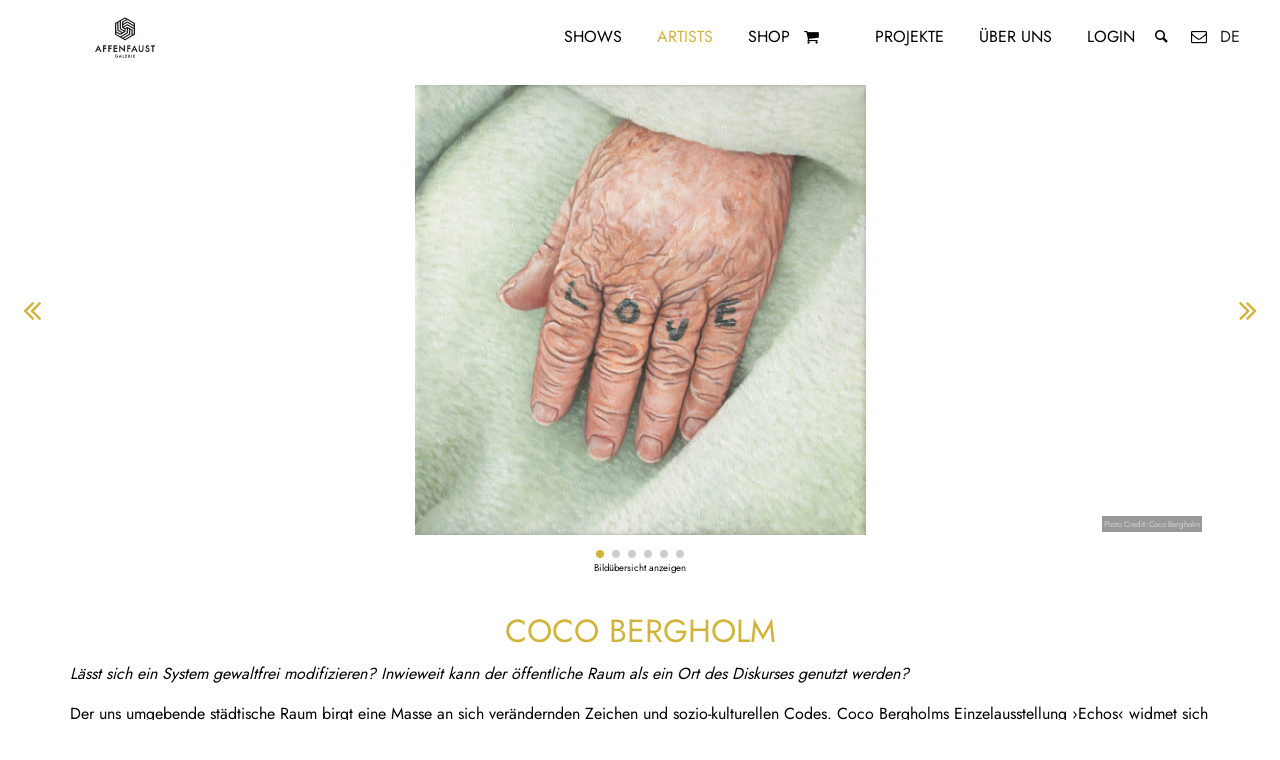

--- FILE ---
content_type: text/html; charset=UTF-8
request_url: https://affenfaustgalerie.de/artist/coco-bergholm/
body_size: 17970
content:
<!doctype html> <html lang="de"> <head> <meta http-equiv="Cache-Control" content="no-cache, no-store, must-revalidate" /><meta http-equiv="Pragma" content="no-cache" /><meta http-equiv="Expires" content="0" /><title>Coco Bergholm | Affenfaust Galerie Hamburg</title><meta name="description" content="Lässt sich ein System gewaltfrei modifizieren? Inwieweit kann der öffentliche Raum als ein Ort des Diskurses genutzt werden? Der uns umgebende städtische Rau..."><meta property="og:description" content="Lässt sich ein System gewaltfrei modifizieren? Inwieweit kann der öffentliche Raum als ein Ort des Diskurses genutzt werden? Der uns umgebende städtische Rau..."><meta property="og:title" content="Coco Bergholm | Affenfaust Galerie Hamburg"/><meta property="og:type" content="website"/><meta property="og:url" content="https://affenfaustgalerie.de/de/artist/coco-bergholm/"/><meta property="og:image:alt" content="Coco Bergholm | Affenfaust Galerie Hamburg"/><meta property="og:image" content="https://affenfaustgalerie.de/cms/wp-content/uploads/2018/04/coco-bergholm-affenfaust-galerie-16.jpg"/><meta property="og:image" content="https://affenfaustgalerie.de/cms/wp-content/uploads/2018/04/coco-bergholm-affenfaust-galerie-10-1024x686.jpg"/><meta property="og:image:width" content="1024"/><meta property="og:image:height" content="686"/><meta property="og:image" content="https://affenfaustgalerie.de/cms/wp-content/uploads/2018/04/coco-bergholm-affenfaust-galerie-13-1024x728.jpg"/><meta property="og:image:width" content="1024"/><meta property="og:image:height" content="728"/><meta property="og:image" content="https://affenfaustgalerie.de/cms/wp-content/uploads/2018/04/coco-bergholm-affenfaust-galerie-7-1024x797.jpg"/><meta property="og:image:width" content="1024"/><meta property="og:image:height" content="797"/><meta property="og:image" content="https://affenfaustgalerie.de/cms/wp-content/uploads/2018/04/coco-bergholm-affenfaust-galerie-18-1024x1019.jpg"/><meta property="og:image:width" content="1024"/><meta property="og:image:height" content="1019"/><meta property="og:image" content="https://affenfaustgalerie.de/cms/wp-content/uploads/2018/04/coco-bergholm-affenfaust-galerie-17-722x1024.jpg"/><meta property="og:image:width" content="722"/><meta property="og:image:height" content="1024"/><meta name="twitter:image" content="https://affenfaustgalerie.de/cms/wp-content/uploads/2018/04/coco-bergholm-affenfaust-galerie-16.jpg"><meta name="twitter:card" content="summary_large_image"><meta name="twitter:site" content="@affenfaustHH"><meta name="twitter:creator" content="@affenfaustHH"><meta name="twitter:title" content="Coco Bergholm | Affenfaust Galerie Hamburg"><meta name="twitter:description" content="Lässt sich ein System gewaltfrei modifizieren? Inwieweit kann der öffentliche Raum als ein Ort des Diskurses genutzt werden? Der uns umgebende städtische Rau..."> <meta name="theme-color" content="#000"/> <meta http-equiv="Content-Type" content="text/html; charset=UTF-8"/> <meta name="viewport" content="width=device-width, initial-scale=1, shrink-to-fit=no"> <link rel="alternate" hreflang="en" href="https://www.affenfaustgalerie.de/en/artist/coco-bergholm/"/> <link rel="alternate" hreflang="x-default" href="https://www.affenfaustgalerie.de/artist/coco-bergholm/"/> <meta name='robots' content='max-image-preview:large' /> <style>img:is([sizes="auto" i], [sizes^="auto," i]) { contain-intrinsic-size: 3000px 1500px }</style> <style id='classic-theme-styles-inline-css' type='text/css'>
/**
 * These rules are needed for backwards compatibility.
 * They should match the button element rules in the base theme.json file.
 */
.wp-block-button__link {
	color: #ffffff;
	background-color: #32373c;
	border-radius: 9999px; /* 100% causes an oval, but any explicit but really high value retains the pill shape. */

	/* This needs a low specificity so it won't override the rules from the button element if defined in theme.json. */
	box-shadow: none;
	text-decoration: none;

	/* The extra 2px are added to size solids the same as the outline versions.*/
	padding: calc(0.667em + 2px) calc(1.333em + 2px);

	font-size: 1.125em;
}

.wp-block-file__button {
	background: #32373c;
	color: #ffffff;
	text-decoration: none;
}

</style> <style id='global-styles-inline-css' type='text/css'>
:root{--wp--preset--aspect-ratio--square: 1;--wp--preset--aspect-ratio--4-3: 4/3;--wp--preset--aspect-ratio--3-4: 3/4;--wp--preset--aspect-ratio--3-2: 3/2;--wp--preset--aspect-ratio--2-3: 2/3;--wp--preset--aspect-ratio--16-9: 16/9;--wp--preset--aspect-ratio--9-16: 9/16;--wp--preset--color--black: #000000;--wp--preset--color--cyan-bluish-gray: #abb8c3;--wp--preset--color--white: #ffffff;--wp--preset--color--pale-pink: #f78da7;--wp--preset--color--vivid-red: #cf2e2e;--wp--preset--color--luminous-vivid-orange: #ff6900;--wp--preset--color--luminous-vivid-amber: #fcb900;--wp--preset--color--light-green-cyan: #7bdcb5;--wp--preset--color--vivid-green-cyan: #00d084;--wp--preset--color--pale-cyan-blue: #8ed1fc;--wp--preset--color--vivid-cyan-blue: #0693e3;--wp--preset--color--vivid-purple: #9b51e0;--wp--preset--gradient--vivid-cyan-blue-to-vivid-purple: linear-gradient(135deg,rgba(6,147,227,1) 0%,rgb(155,81,224) 100%);--wp--preset--gradient--light-green-cyan-to-vivid-green-cyan: linear-gradient(135deg,rgb(122,220,180) 0%,rgb(0,208,130) 100%);--wp--preset--gradient--luminous-vivid-amber-to-luminous-vivid-orange: linear-gradient(135deg,rgba(252,185,0,1) 0%,rgba(255,105,0,1) 100%);--wp--preset--gradient--luminous-vivid-orange-to-vivid-red: linear-gradient(135deg,rgba(255,105,0,1) 0%,rgb(207,46,46) 100%);--wp--preset--gradient--very-light-gray-to-cyan-bluish-gray: linear-gradient(135deg,rgb(238,238,238) 0%,rgb(169,184,195) 100%);--wp--preset--gradient--cool-to-warm-spectrum: linear-gradient(135deg,rgb(74,234,220) 0%,rgb(151,120,209) 20%,rgb(207,42,186) 40%,rgb(238,44,130) 60%,rgb(251,105,98) 80%,rgb(254,248,76) 100%);--wp--preset--gradient--blush-light-purple: linear-gradient(135deg,rgb(255,206,236) 0%,rgb(152,150,240) 100%);--wp--preset--gradient--blush-bordeaux: linear-gradient(135deg,rgb(254,205,165) 0%,rgb(254,45,45) 50%,rgb(107,0,62) 100%);--wp--preset--gradient--luminous-dusk: linear-gradient(135deg,rgb(255,203,112) 0%,rgb(199,81,192) 50%,rgb(65,88,208) 100%);--wp--preset--gradient--pale-ocean: linear-gradient(135deg,rgb(255,245,203) 0%,rgb(182,227,212) 50%,rgb(51,167,181) 100%);--wp--preset--gradient--electric-grass: linear-gradient(135deg,rgb(202,248,128) 0%,rgb(113,206,126) 100%);--wp--preset--gradient--midnight: linear-gradient(135deg,rgb(2,3,129) 0%,rgb(40,116,252) 100%);--wp--preset--font-size--small: 13px;--wp--preset--font-size--medium: 20px;--wp--preset--font-size--large: 36px;--wp--preset--font-size--x-large: 42px;--wp--preset--spacing--20: 0.44rem;--wp--preset--spacing--30: 0.67rem;--wp--preset--spacing--40: 1rem;--wp--preset--spacing--50: 1.5rem;--wp--preset--spacing--60: 2.25rem;--wp--preset--spacing--70: 3.38rem;--wp--preset--spacing--80: 5.06rem;--wp--preset--shadow--natural: 6px 6px 9px rgba(0, 0, 0, 0.2);--wp--preset--shadow--deep: 12px 12px 50px rgba(0, 0, 0, 0.4);--wp--preset--shadow--sharp: 6px 6px 0px rgba(0, 0, 0, 0.2);--wp--preset--shadow--outlined: 6px 6px 0px -3px rgba(255, 255, 255, 1), 6px 6px rgba(0, 0, 0, 1);--wp--preset--shadow--crisp: 6px 6px 0px rgba(0, 0, 0, 1);}:where(.is-layout-flex){gap: 0.5em;}:where(.is-layout-grid){gap: 0.5em;}body .is-layout-flex{display: flex;}.is-layout-flex{flex-wrap: wrap;align-items: center;}.is-layout-flex > :is(*, div){margin: 0;}body .is-layout-grid{display: grid;}.is-layout-grid > :is(*, div){margin: 0;}:where(.wp-block-columns.is-layout-flex){gap: 2em;}:where(.wp-block-columns.is-layout-grid){gap: 2em;}:where(.wp-block-post-template.is-layout-flex){gap: 1.25em;}:where(.wp-block-post-template.is-layout-grid){gap: 1.25em;}.has-black-color{color: var(--wp--preset--color--black) !important;}.has-cyan-bluish-gray-color{color: var(--wp--preset--color--cyan-bluish-gray) !important;}.has-white-color{color: var(--wp--preset--color--white) !important;}.has-pale-pink-color{color: var(--wp--preset--color--pale-pink) !important;}.has-vivid-red-color{color: var(--wp--preset--color--vivid-red) !important;}.has-luminous-vivid-orange-color{color: var(--wp--preset--color--luminous-vivid-orange) !important;}.has-luminous-vivid-amber-color{color: var(--wp--preset--color--luminous-vivid-amber) !important;}.has-light-green-cyan-color{color: var(--wp--preset--color--light-green-cyan) !important;}.has-vivid-green-cyan-color{color: var(--wp--preset--color--vivid-green-cyan) !important;}.has-pale-cyan-blue-color{color: var(--wp--preset--color--pale-cyan-blue) !important;}.has-vivid-cyan-blue-color{color: var(--wp--preset--color--vivid-cyan-blue) !important;}.has-vivid-purple-color{color: var(--wp--preset--color--vivid-purple) !important;}.has-black-background-color{background-color: var(--wp--preset--color--black) !important;}.has-cyan-bluish-gray-background-color{background-color: var(--wp--preset--color--cyan-bluish-gray) !important;}.has-white-background-color{background-color: var(--wp--preset--color--white) !important;}.has-pale-pink-background-color{background-color: var(--wp--preset--color--pale-pink) !important;}.has-vivid-red-background-color{background-color: var(--wp--preset--color--vivid-red) !important;}.has-luminous-vivid-orange-background-color{background-color: var(--wp--preset--color--luminous-vivid-orange) !important;}.has-luminous-vivid-amber-background-color{background-color: var(--wp--preset--color--luminous-vivid-amber) !important;}.has-light-green-cyan-background-color{background-color: var(--wp--preset--color--light-green-cyan) !important;}.has-vivid-green-cyan-background-color{background-color: var(--wp--preset--color--vivid-green-cyan) !important;}.has-pale-cyan-blue-background-color{background-color: var(--wp--preset--color--pale-cyan-blue) !important;}.has-vivid-cyan-blue-background-color{background-color: var(--wp--preset--color--vivid-cyan-blue) !important;}.has-vivid-purple-background-color{background-color: var(--wp--preset--color--vivid-purple) !important;}.has-black-border-color{border-color: var(--wp--preset--color--black) !important;}.has-cyan-bluish-gray-border-color{border-color: var(--wp--preset--color--cyan-bluish-gray) !important;}.has-white-border-color{border-color: var(--wp--preset--color--white) !important;}.has-pale-pink-border-color{border-color: var(--wp--preset--color--pale-pink) !important;}.has-vivid-red-border-color{border-color: var(--wp--preset--color--vivid-red) !important;}.has-luminous-vivid-orange-border-color{border-color: var(--wp--preset--color--luminous-vivid-orange) !important;}.has-luminous-vivid-amber-border-color{border-color: var(--wp--preset--color--luminous-vivid-amber) !important;}.has-light-green-cyan-border-color{border-color: var(--wp--preset--color--light-green-cyan) !important;}.has-vivid-green-cyan-border-color{border-color: var(--wp--preset--color--vivid-green-cyan) !important;}.has-pale-cyan-blue-border-color{border-color: var(--wp--preset--color--pale-cyan-blue) !important;}.has-vivid-cyan-blue-border-color{border-color: var(--wp--preset--color--vivid-cyan-blue) !important;}.has-vivid-purple-border-color{border-color: var(--wp--preset--color--vivid-purple) !important;}.has-vivid-cyan-blue-to-vivid-purple-gradient-background{background: var(--wp--preset--gradient--vivid-cyan-blue-to-vivid-purple) !important;}.has-light-green-cyan-to-vivid-green-cyan-gradient-background{background: var(--wp--preset--gradient--light-green-cyan-to-vivid-green-cyan) !important;}.has-luminous-vivid-amber-to-luminous-vivid-orange-gradient-background{background: var(--wp--preset--gradient--luminous-vivid-amber-to-luminous-vivid-orange) !important;}.has-luminous-vivid-orange-to-vivid-red-gradient-background{background: var(--wp--preset--gradient--luminous-vivid-orange-to-vivid-red) !important;}.has-very-light-gray-to-cyan-bluish-gray-gradient-background{background: var(--wp--preset--gradient--very-light-gray-to-cyan-bluish-gray) !important;}.has-cool-to-warm-spectrum-gradient-background{background: var(--wp--preset--gradient--cool-to-warm-spectrum) !important;}.has-blush-light-purple-gradient-background{background: var(--wp--preset--gradient--blush-light-purple) !important;}.has-blush-bordeaux-gradient-background{background: var(--wp--preset--gradient--blush-bordeaux) !important;}.has-luminous-dusk-gradient-background{background: var(--wp--preset--gradient--luminous-dusk) !important;}.has-pale-ocean-gradient-background{background: var(--wp--preset--gradient--pale-ocean) !important;}.has-electric-grass-gradient-background{background: var(--wp--preset--gradient--electric-grass) !important;}.has-midnight-gradient-background{background: var(--wp--preset--gradient--midnight) !important;}.has-small-font-size{font-size: var(--wp--preset--font-size--small) !important;}.has-medium-font-size{font-size: var(--wp--preset--font-size--medium) !important;}.has-large-font-size{font-size: var(--wp--preset--font-size--large) !important;}.has-x-large-font-size{font-size: var(--wp--preset--font-size--x-large) !important;}
:where(.wp-block-post-template.is-layout-flex){gap: 1.25em;}:where(.wp-block-post-template.is-layout-grid){gap: 1.25em;}
:where(.wp-block-columns.is-layout-flex){gap: 2em;}:where(.wp-block-columns.is-layout-grid){gap: 2em;}
:root :where(.wp-block-pullquote){font-size: 1.5em;line-height: 1.6;}
</style> <link rel='stylesheet' id='wt-smart-coupon-for-woo-css' href='https://affenfaustgalerie.de/cms/wp-content/plugins/wt-smart-coupons-for-woocommerce/public/css/wt-smart-coupon-public.css?ver=2.2.4' type='text/css' media='all' /> <link rel='stylesheet' id='brands-styles-css' href='https://affenfaustgalerie.de/cms/wp-content/plugins/woocommerce/assets/css/brands.css?ver=10.3.3' type='text/css' media='all' /> <link rel='stylesheet' id='shopcloud-fa-css' href='https://affenfaustgalerie.de/cms/wp-content/plugins/shipcloud-for-woocommerce/assets/css/fontawesome.min.css?ver=6.8.3' type='text/css' media='all' /> <link rel='stylesheet' id='shopcloud-fa-solid-css' href='https://affenfaustgalerie.de/cms/wp-content/plugins/shipcloud-for-woocommerce/assets/css/fontawesome.solid.min.css?ver=6.8.3' type='text/css' media='all' /> <link rel='stylesheet' id='styleVendor-css' href='https://affenfaustgalerie.de/cms/wp-content/themes/affenfaustV3/css/styleVendor.min.css?ver=1' type='text/css' media='' /> <link rel='stylesheet' id='style-css' href='https://affenfaustgalerie.de/cms/wp-content/themes/affenfaustV3/css/style.css?ver=21' type='text/css' media='' /> <link rel='stylesheet' id='wc_user_registration_front_styles-css' href='https://affenfaustgalerie.de/cms/wp-content/plugins/user-registration-for-woocommerce/assets/public/css/wc-user-registration-front.css?ver=1.7' type='text/css' media='all' /> <style id='wc_user_registration_front_styles-inline-css' type='text/css'>
.formio-error-wrapper.has-message .invalid-feedback{display:none!important}.formio-error-wrapper.has-message{background:0 0;padding:0}
</style> <script type="text/javascript" src="https://affenfaustgalerie.de/cms/wp-content/themes/affenfaustV3/js/jquery.min.js?ver=3.4.1" id="jquery-js"></script> <script type="text/javascript" async="async" src="https://affenfaustgalerie.de/cms/wp-content/plugins/woocommerce/assets/js/jquery-blockui/jquery.blockUI.js?ver=2.7.0-wc.10.3.3" id="wc-jquery-blockui-js" defer="defer" data-wp-strategy="defer"></script> <script type="text/javascript" async="async" src="https://affenfaustgalerie.de/cms/wp-content/plugins/woocommerce/assets/js/js-cookie/js.cookie.js?ver=2.1.4-wc.10.3.3" id="wc-js-cookie-js" defer="defer" data-wp-strategy="defer"></script> <script type="text/javascript" id="woocommerce-js-extra">
/* <![CDATA[ */
var woocommerce_params = {"ajax_url":"\/cms\/wp-admin\/admin-ajax.php","wc_ajax_url":"\/\/de?wc-ajax=%%endpoint%%","i18n_password_show":"Passwort anzeigen","i18n_password_hide":"Passwort ausblenden"};
/* ]]> */
</script> <script type="text/javascript" async="async" src="https://affenfaustgalerie.de/cms/wp-content/plugins/woocommerce/assets/js/frontend/woocommerce.js?ver=10.3.3" id="woocommerce-js" defer="defer" data-wp-strategy="defer"></script> <script type="text/javascript" id="wt-smart-coupon-for-woo-js-extra">
/* <![CDATA[ */
var WTSmartCouponOBJ = {"ajaxurl":"https:\/\/affenfaustgalerie.de\/cms\/wp-admin\/admin-ajax.php","wc_ajax_url":"https:\/\/affenfaustgalerie.de\/?wc-ajax=\/de","nonces":{"public":"0894705f44","apply_coupon":"cfe4ce67bd"},"labels":{"please_wait":"Please wait...","choose_variation":"Please choose a variation","error":"Error !!!"},"shipping_method":[],"payment_method":"","is_cart":""};
/* ]]> */
</script> <script type="text/javascript" async="async" src="https://affenfaustgalerie.de/cms/wp-content/plugins/wt-smart-coupons-for-woocommerce/public/js/wt-smart-coupon-public.js?ver=2.2.4" id="wt-smart-coupon-for-woo-js"></script> <script type="text/javascript" async="async" src="https://affenfaustgalerie.de/cms/wp-content/plugins/shipcloud-for-woocommerce/assets/js/fontawesome.min.js?ver=6.8.3" id="shipcloud-fa-js"></script> <script type="text/javascript" async="async" src="https://affenfaustgalerie.de/cms/wp-content/plugins/shipcloud-for-woocommerce/assets/js/fontawesome.solid.min.js?ver=6.8.3" id="shipcloud-fa-solid-js"></script> <link rel="canonical" href="https://affenfaustgalerie.de/de/artist/coco-bergholm" /> <noscript><style>.woocommerce-product-gallery{ opacity: 1 !important; }</style></noscript> <script type='text/javascript'>
        /* <![CDATA[ */
        var wc_add_to_cart_params = {"ajax_url":"\/cms\/wp-admin\/admin-ajax.php","wc_ajax_url":"\/?wc-ajax=%%endpoint%%","i18n_view_cart":"Warenkorb anzeigen","cart_url":"https:\/\/affenfaustgalerie.de\/cart\/","is_cart":false,"cart_redirect_after_add":"no"};
        var woocommerce_params = {"ajax_url": "\/cms\/wp-admin\/admin-ajax.php"};
        var selectedLang = "de";
        var siteUrl = "https://affenfaustgalerie.de";
        /* ]]> */
    </script> </head> <body> <nav class="menu"> <div class="menu__logo"> <a href="https://affenfaustgalerie.de/" title="Zurück zur Startseite"><svg xmlns="http://www.w3.org/2000/svg" xmlns:xlink="http://www.w3.org/1999/xlink" viewBox="0 0 841.89 595.28" version="1.1"> <g id="surface1"> <path style=" stroke:none;fill-rule:nonzero;fill:rgb(13.729858%,12.159729%,12.548828%);fill-opacity:1;" d="M 380.035156 448.269531 L 382.992188 441.855469 L 385.8125 448.269531 Z M 371.035156 457.902344 L 375.601562 457.902344 L 378.21875 452.21875 L 387.550781 452.21875 L 390.046875 457.902344 L 394.671875 457.902344 L 383.0625 433.136719 Z M 371.035156 457.902344 "/> <path style=" stroke:none;fill-rule:nonzero;fill:rgb(13.729858%,12.159729%,12.548828%);fill-opacity:1;" d="M 490.929688 199.332031 L 439.609375 169.699219 L 406.945312 188.558594 L 406.945312 177.769531 L 439.605469 158.914062 L 490.929688 188.546875 Z M 490.929688 220.882812 L 439.609375 191.25 L 406.945312 210.105469 L 406.945312 199.332031 L 439.609375 180.476562 L 490.929688 210.105469 Z M 490.929688 269.355469 L 481.601562 274.742188 L 481.601562 237.03125 L 439.613281 212.785156 L 420.949219 223.5625 L 411.625 218.183594 L 439.609375 202.023438 L 490.929688 231.65625 Z M 420.945312 309.765625 L 411.613281 304.375 L 462.9375 274.746094 L 462.9375 237.03125 L 472.265625 242.414062 L 472.269531 280.132812 Z M 392.949219 293.601562 L 444.273438 263.972656 L 444.273438 226.253906 L 453.605469 231.644531 L 453.605469 269.359375 L 402.28125 298.988281 Z M 350.957031 269.355469 L 350.957031 258.582031 L 383.617188 277.4375 L 425.609375 253.195312 L 425.609375 231.644531 L 434.941406 226.257812 L 434.941406 258.582031 L 383.617188 288.214844 Z M 350.957031 188.546875 L 360.289062 183.15625 L 360.289062 242.417969 L 392.949219 261.273438 L 383.617188 266.664062 L 350.957031 247.808594 Z M 369.617188 177.769531 L 378.949219 172.382812 L 378.949219 231.640625 L 411.613281 250.5 L 402.28125 255.890625 L 369.617188 237.03125 Z M 388.28125 166.996094 L 420.945312 148.140625 L 430.277344 153.523438 L 397.613281 172.382812 L 397.613281 220.878906 L 416.277344 231.652344 L 416.277344 242.417969 L 388.28125 226.253906 Z M 500.265625 183.15625 L 420.945312 137.371094 L 341.625 183.15625 L 341.625 274.742188 L 420.945312 320.53125 L 500.265625 274.742188 Z M 500.265625 183.15625 "/> <path style=" stroke:none;fill-rule:nonzero;fill:rgb(13.729858%,12.159729%,12.548828%);fill-opacity:1;" d="M 246.132812 412.144531 L 255.382812 412.144531 L 255.382812 387.992188 L 272.441406 387.992188 L 272.441406 379.203125 L 255.382812 379.203125 L 255.382812 368.601562 L 273.0625 368.601562 L 273.0625 359.8125 L 246.132812 359.8125 Z M 246.132812 412.144531 "/> <path style=" stroke:none;fill-rule:nonzero;fill:rgb(13.729858%,12.159729%,12.548828%);fill-opacity:1;" d="M 287.875 412.144531 L 297.125 412.144531 L 297.125 387.992188 L 314.183594 387.992188 L 314.183594 379.203125 L 297.125 379.203125 L 297.125 368.601562 L 314.804688 368.601562 L 314.804688 359.8125 L 287.875 359.8125 Z M 287.875 412.144531 "/> <path style=" stroke:none;fill-rule:nonzero;fill:rgb(13.729858%,12.159729%,12.548828%);fill-opacity:1;" d="M 359.464844 403.355469 L 339.125 403.355469 L 339.125 387.988281 L 358.875 387.988281 L 358.875 379.203125 L 339.125 379.203125 L 339.125 368.601562 L 359.464844 368.601562 L 359.464844 359.8125 L 329.871094 359.8125 L 329.871094 412.144531 L 359.464844 412.144531 Z M 359.464844 403.355469 "/> <path style=" stroke:none;fill-rule:nonzero;fill:rgb(13.729858%,12.159729%,12.548828%);fill-opacity:1;" d="M 437.988281 412.144531 L 447.238281 412.144531 L 447.238281 387.992188 L 464.292969 387.992188 L 464.292969 379.203125 L 447.238281 379.203125 L 447.238281 368.601562 L 464.917969 368.601562 L 464.917969 359.8125 L 437.988281 359.8125 Z M 437.988281 412.144531 "/> <path style=" stroke:none;fill-rule:nonzero;fill:rgb(13.729858%,12.159729%,12.548828%);fill-opacity:1;" d="M 559.347656 391.148438 C 559.347656 395.378906 558.679688 398.4375 557.367188 400.234375 C 555.386719 402.949219 552.652344 404.269531 549.003906 404.269531 C 545.382812 404.269531 542.660156 402.949219 540.683594 400.242188 C 539.363281 398.375 538.691406 395.316406 538.691406 391.148438 L 538.691406 359.8125 L 529.445312 359.8125 L 529.445312 393.273438 C 529.445312 398.8125 531.199219 403.441406 534.664062 407.035156 C 538.527344 411.039062 543.351562 413.066406 549.003906 413.066406 C 554.660156 413.066406 559.496094 411.039062 563.382812 407.035156 C 566.84375 403.445312 568.597656 398.8125 568.597656 393.273438 L 568.597656 359.8125 L 559.347656 359.8125 Z M 559.347656 391.148438 "/> <path style=" stroke:none;fill-rule:nonzero;fill:rgb(13.729858%,12.159729%,12.548828%);fill-opacity:1;" d="M 604.300781 380.421875 L 599.242188 378.347656 C 595.859375 376.957031 594.214844 375.238281 594.214844 373.097656 C 594.214844 371.539062 594.8125 370.273438 596.039062 369.230469 C 597.289062 368.160156 598.898438 367.617188 600.8125 367.617188 C 602.378906 367.617188 603.664062 367.929688 604.65625 368.558594 C 605.574219 369.09375 606.59375 370.324219 607.683594 372.210938 L 608.082031 372.910156 L 615.667969 368.414062 L 615.273438 367.730469 C 611.847656 361.820312 607.003906 358.824219 600.878906 358.824219 C 596.363281 358.824219 592.527344 360.195312 589.476562 362.894531 C 586.398438 365.605469 584.835938 369.023438 584.835938 373.050781 C 584.835938 379.03125 588.503906 383.609375 595.746094 386.660156 L 600.628906 388.691406 C 601.855469 389.21875 602.917969 389.777344 603.792969 390.355469 C 604.65625 390.917969 605.355469 391.519531 605.875 392.140625 C 606.386719 392.746094 606.769531 393.417969 607.007812 394.140625 C 607.257812 394.875 607.378906 395.699219 607.378906 396.597656 C 607.378906 398.851562 606.679688 400.65625 605.242188 402.113281 C 603.808594 403.566406 602.050781 404.269531 599.859375 404.269531 C 597.082031 404.269531 595.035156 403.304688 593.589844 401.300781 C 592.808594 400.277344 592.242188 398.332031 591.910156 395.511719 L 591.808594 394.636719 L 582.464844 396.695312 L 582.578125 397.433594 C 583.304688 402.328125 585.167969 406.195312 588.117188 408.929688 C 591.125 411.675781 594.976562 413.066406 599.566406 413.066406 C 604.410156 413.066406 608.523438 411.441406 611.789062 408.234375 C 615.046875 405.042969 616.695312 400.953125 616.695312 396.082031 C 616.695312 392.429688 615.675781 389.292969 613.664062 386.765625 C 611.671875 384.257812 608.523438 382.125 604.300781 380.421875 "/> <path style=" stroke:none;fill-rule:nonzero;fill:rgb(13.729858%,12.159729%,12.548828%);fill-opacity:1;" d="M 626.359375 359.8125 L 626.359375 368.601562 L 638.027344 368.601562 L 638.027344 412.144531 L 647.277344 412.144531 L 647.277344 368.601562 L 658.910156 368.601562 L 658.910156 359.8125 Z M 626.359375 359.8125 "/> <path style=" stroke:none;fill-rule:nonzero;fill:rgb(13.729858%,12.159729%,12.548828%);fill-opacity:1;" d="M 354.78125 449.0625 L 360.554688 449.0625 C 360.332031 450.46875 359.605469 451.703125 358.394531 452.738281 C 357.082031 453.847656 355.578125 454.410156 353.929688 454.410156 C 351.980469 454.410156 350.144531 453.648438 348.472656 452.148438 C 346.683594 450.539062 345.78125 448.457031 345.78125 445.960938 C 345.78125 443.542969 346.59375 441.5 348.199219 439.894531 C 349.800781 438.261719 351.8125 437.433594 354.183594 437.433594 C 356.816406 437.433594 359.089844 438.679688 360.929688 441.128906 L 361.140625 441.414062 L 363.898438 438.769531 L 364.117188 438.566406 L 363.921875 438.339844 C 362.441406 436.648438 360.910156 435.40625 359.359375 434.648438 C 357.746094 433.890625 355.984375 433.503906 354.125 433.503906 C 350.660156 433.503906 347.679688 434.730469 345.265625 437.148438 C 342.847656 439.546875 341.625 442.519531 341.625 445.976562 C 341.625 449.355469 342.828125 452.292969 345.203125 454.714844 C 347.578125 457.121094 350.472656 458.339844 353.808594 458.339844 C 357.226562 458.339844 360.085938 457.074219 362.300781 454.578125 C 363.285156 453.460938 363.992188 452.246094 364.40625 450.960938 C 364.824219 449.582031 365.039062 447.988281 365.039062 446.214844 L 365.039062 445.132812 L 354.78125 445.132812 Z M 354.78125 449.0625 "/> <path style=" stroke:none;fill-rule:nonzero;fill:rgb(13.729858%,12.159729%,12.548828%);fill-opacity:1;" d="M 407.214844 433.957031 L 403.074219 433.957031 L 403.074219 457.902344 L 414.070312 457.902344 L 414.070312 453.96875 L 407.214844 453.96875 Z M 407.214844 433.957031 "/> <path style=" stroke:none;fill-rule:nonzero;fill:rgb(13.729858%,12.159729%,12.548828%);fill-opacity:1;" d="M 422.972656 457.902344 L 436.464844 457.902344 L 436.464844 453.96875 L 427.117188 453.96875 L 427.117188 446.800781 L 436.195312 446.800781 L 436.195312 442.867188 L 427.117188 442.867188 L 427.117188 437.886719 L 436.464844 437.886719 L 436.464844 433.960938 L 422.972656 433.960938 Z M 422.972656 457.902344 "/> <path style=" stroke:none;fill-rule:nonzero;fill:rgb(13.729858%,12.159729%,12.548828%);fill-opacity:1;" d="M 450.792969 444.664062 L 450.792969 437.890625 L 451.738281 437.890625 C 454.800781 437.890625 456.289062 438.957031 456.289062 441.15625 C 456.289062 443.519531 454.757812 444.664062 451.601562 444.664062 Z M 458.851562 445.566406 C 459.839844 444.320312 460.339844 442.824219 460.339844 441.109375 C 460.339844 438.914062 459.539062 437.113281 457.964844 435.769531 C 456.546875 434.566406 454.234375 433.957031 451.089844 433.957031 L 446.652344 433.957031 L 446.652344 457.902344 L 450.792969 457.902344 L 450.792969 448.355469 L 450.957031 448.355469 L 457.613281 457.902344 L 462.695312 457.902344 L 455.386719 447.84375 C 456.792969 447.449219 457.957031 446.683594 458.851562 445.566406 "/> <path style=" stroke:none;fill-rule:nonzero;fill:rgb(13.729858%,12.159729%,12.548828%);fill-opacity:1;" d="M 471.464844 457.902344 L 475.605469 457.902344 L 475.605469 433.960938 L 471.464844 433.960938 Z M 471.464844 457.902344 "/> <path style=" stroke:none;fill-rule:nonzero;fill:rgb(13.729858%,12.159729%,12.548828%);fill-opacity:1;" d="M 486.773438 457.902344 L 500.265625 457.902344 L 500.265625 453.96875 L 490.917969 453.96875 L 490.917969 446.800781 L 499.992188 446.800781 L 499.992188 442.867188 L 490.917969 442.867188 L 490.917969 437.886719 L 500.265625 437.886719 L 500.265625 433.960938 L 486.773438 433.960938 Z M 486.773438 457.902344 "/> <path style=" stroke:none;fill-rule:nonzero;fill:rgb(13.729858%,12.159729%,12.548828%);fill-opacity:1;" d="M 489.050781 391.003906 L 495.527344 376.945312 L 501.707031 391.003906 Z M 469.320312 412.117188 L 479.328125 412.117188 L 485.0625 399.664062 L 505.515625 399.664062 L 510.992188 412.117188 L 521.128906 412.117188 L 495.6875 357.835938 Z M 469.320312 412.117188 "/> <path style=" stroke:none;fill-rule:nonzero;fill:rgb(13.729858%,12.159729%,12.548828%);fill-opacity:1;" d="M 411.699219 392.882812 L 374.691406 357.503906 L 374.691406 412.144531 L 383.941406 412.144531 L 383.941406 378.804688 L 420.945312 413.757812 L 420.945312 359.8125 L 411.699219 359.8125 Z M 411.699219 392.882812 "/> <path style=" stroke:none;fill-rule:nonzero;fill:rgb(13.729858%,12.159729%,12.548828%);fill-opacity:1;" d="M 202.722656 391.03125 L 209.195312 376.972656 L 215.378906 391.03125 Z M 182.988281 412.144531 L 192.996094 412.144531 L 198.730469 399.691406 L 219.1875 399.691406 L 224.660156 412.144531 L 234.796875 412.144531 L 209.355469 357.859375 Z M 182.988281 412.144531 "/> </g> </svg> </a> </div> <div class="menu--desktop"> <div class="menu__item menu__item--desktop"> <a href="https://affenfaustgalerie.de/shows/" title="Ausstellungen">Shows</a> </div> <div class="menu__item menu__item--desktop menu__item--active "> <a href="https://affenfaustgalerie.de/artists/" title="Künstlerinnen / Künstler">Artists</a> </div> <div class="menu__item menu__item--desktop menu__item--artworks"> <a href="https://affenfaustgalerie.de/shop/" title="Online-Shop">Shop</a> <a href="https://affenfaustgalerie.de/de/cart/" title="Warenkorb" class="menu__item__itemsInCart menu__item__itemsInCart--desktop"> <i class="icon-basket"> <span class="itemsInCart">  </span> </i> </a> </div> <div class="menu__item menu__item--desktop"> <a href="https://affenfaustgalerie.de/projects/" title="Projekte mit">Projekte</a> </div> <div class="menu__item menu__item--desktop"> <a href="https://affenfaustgalerie.de/about/" title="Über uns">Über uns</a> </div> <div class="menu__item menu__item--desktop"> <a href="https://affenfaustgalerie.de/my-account/" title="Account">Login</a> </div> <div class="menu__item menu__item--desktop"> <div class="menu__searchBar"> <input type="text" id="searchInputMenu" class="menu__searchBar__input" placeholder="Webseite durchsuchen" data-empty="Bitte Suchbegriff eingeben!"> </div> </div> <div class="menu__item menu__item--desktop"> <a href="#" class="openSearch searchButton--menu" title="Webseite durchsuchen"> <i class="icon-search"></i> </a> <a href="https://affenfaustgalerie.de/contact/" title="Kontaktiere uns!"><i class="icon-mail"></i></a> <span class="menuLanguageSwitch"> de </span> </div> </div> <div class="menu--mobile"> <div class="row"> <div class="col-3"> <a href="#" class="menu__toggle" id="js-menu__toggle" title=" Menu öffnen"> <s class="menu__toggle__bar"></s> <s class="menu__toggle__bar"></s> <s class="menu__toggle__bar"></s> </a> </div> <div class="col-6"> </div> <div class="col-3"> <span class="menuLanguageSwitch"> de</span> <a href="https://affenfaustgalerie.de/de/cart/" class="menu__item__itemsInCart menu__item__itemsInCart--mobile"><i class="icon-basket"> <span class="itemsInCart">  </span></i> </a> </div> </div> <div class="menu__list" id="js-menu__list"> <div class="menu__item"> <div class="menu__searchBar"> <input type="text" id="searchInputMenu--mobile" class="menu__searchBar__input menu__searchBar__input--mobile" placeholder="Webseite durchsuchen"> <a href="#" class="searchButtonMenu searchButton--menu searchButton--mobile"> <i class="icon-search"></i> </a> </div> </div> <div class="menu__item"><a href="https://affenfaustgalerie.de/shows/" class="menu__item__link">Shows</a></div> <div class="menu__item menu__item--active "><a href="https://affenfaustgalerie.de/artists/" class="menu__item__link">Artists</a></div> <div class="menu__item"><a href="https://affenfaustgalerie.de/shop/" class="menu__item__link">Shop</a> </div> <div class="menu__item"><a href="https://affenfaustgalerie.de/projects/" class="menu__item__link">Projekte</a> </div> <div class="menu__item"><a href="https://affenfaustgalerie.de/about/" class="menu__item__link">Über uns</a> </div> <div class="menu__item"> <a href="https://affenfaustgalerie.de/my-account/" title="Account" class="menu__item__link">Login</a> </div> <div class="menu__item"> <div class="socialMedia"> <div class="socialMedia__links socialMedia--menu"> <div class="socialMedia__links--rowOne"> <a href="https://affenfaustgalerie.de/contact" title="Contact via E-Mail"><i class="icon-mail"></i></a> <a href="http://instagram.com/affenfaustgalerie" title="Follow us on instagram" target="_blank" rel="noopener"><i class="icon-instagram"></i></a> <a href="https://www.facebook.com/AffenfaustGalerie" title="Like us on facebook" target="_blank" rel="noopener"><i class="icon-facebook-official"></i></a> <a rel="me" href="https://mastodon.social/@affenfaust"></a> </div> </div> </div> </div> <div class="menu__item"> <div class="languageSwitch languageSwitch--menu"> <div>Language Switch</div> <a href="#" class="languageSwitch__selector" data-lang="de" title="Deutsch">DE</a> | <a href="#" class="languageSwitch__selector" data-lang="en" title="English">EN</a> </div> </div> </div> </div> </nav><div class="content"> <div class="container"> <article class="artist-single"> <div class="row"> <div class="col-12 imageGallerySwiper"> <div class="swiper-container" data-allowTouchMove="true"> <div class="swiper-wrapper"> <div class="swiper-slide swiper-slide--first imageGallerySwiper__swiper-slide" style="background-size: cover"> <div class="copyright"> Photo Credit: Coco Bergholm </div> <img class="preLoadImage" data-large="https://affenfaustgalerie.de/cms/wp-content/uploads/2018/04/coco-bergholm-affenfaust-galerie-16-1880x1875.jpg" width="1880" height="1875" data-bgsize="contain" data-srcset="https://affenfaustgalerie.de/cms/wp-content/uploads/2018/04/coco-bergholm-affenfaust-galerie-16-1240x1237.jpg 1240w, https://affenfaustgalerie.de/cms/wp-content/uploads/2018/04/coco-bergholm-affenfaust-galerie-16-300x300.jpg 300w, https://affenfaustgalerie.de/cms/wp-content/uploads/2018/04/coco-bergholm-affenfaust-galerie-16-1024x1021.jpg 1024w, https://affenfaustgalerie.de/cms/wp-content/uploads/2018/04/coco-bergholm-affenfaust-galerie-16-150x150.jpg 150w, https://affenfaustgalerie.de/cms/wp-content/uploads/2018/04/coco-bergholm-affenfaust-galerie-16-768x766.jpg 768w, https://affenfaustgalerie.de/cms/wp-content/uploads/2018/04/coco-bergholm-affenfaust-galerie-16-500x499.jpg 500w, https://affenfaustgalerie.de/cms/wp-content/uploads/2018/04/coco-bergholm-affenfaust-galerie-16-750x748.jpg 750w, https://affenfaustgalerie.de/cms/wp-content/uploads/2018/04/coco-bergholm-affenfaust-galerie-16-1880x1875.jpg 1880w, https://affenfaustgalerie.de/cms/wp-content/uploads/2018/04/coco-bergholm-affenfaust-galerie-16-80x80.jpg 80w" data-src="https://affenfaustgalerie.de/cms/wp-content/uploads/2018/04/coco-bergholm-affenfaust-galerie-16-1240x1237.jpg" src="[data-uri]" data-author="Coco Bergholm" sizes="(max-width: 360px) 50vw, 100vw" alt="Coco Bergholm | Affenfaust Galerie" title="Coco Bergholm | Affenfaust Galerie"> </div> <div class="swiper-slide imageGallerySwiper__swiper-slide" style="background:url('https://affenfaustgalerie.de/cms/wp-content/themes/affenfaustV3/css/img/Affenfaust_Icon.gif'); background-size: auto"> <div class="copyright"> Photo Credit: Coco Bergholm </div> <img class="preLoadImage" data-src="https://affenfaustgalerie.de/cms/wp-content/uploads/2018/04/coco-bergholm-affenfaust-galerie-10-1240x831.jpg" data-large="https://affenfaustgalerie.de/cms/wp-content/uploads/2018/04/coco-bergholm-affenfaust-galerie-10-1880x1260.jpg" width="1880" height="1260" data-bgsize="contain" data-srcset="https://affenfaustgalerie.de/cms/wp-content/uploads/2018/04/coco-bergholm-affenfaust-galerie-10-1240x831.jpg 1240w, https://affenfaustgalerie.de/cms/wp-content/uploads/2018/04/coco-bergholm-affenfaust-galerie-10-300x201.jpg 300w, https://affenfaustgalerie.de/cms/wp-content/uploads/2018/04/coco-bergholm-affenfaust-galerie-10-768x515.jpg 768w, https://affenfaustgalerie.de/cms/wp-content/uploads/2018/04/coco-bergholm-affenfaust-galerie-10-1024x686.jpg 1024w, https://affenfaustgalerie.de/cms/wp-content/uploads/2018/04/coco-bergholm-affenfaust-galerie-10-50x33.jpg 50w, https://affenfaustgalerie.de/cms/wp-content/uploads/2018/04/coco-bergholm-affenfaust-galerie-10-540x362.jpg 540w, https://affenfaustgalerie.de/cms/wp-content/uploads/2018/04/coco-bergholm-affenfaust-galerie-10-620x415.jpg 620w, https://affenfaustgalerie.de/cms/wp-content/uploads/2018/04/coco-bergholm-affenfaust-galerie-10-1880x1260.jpg 1880w, https://affenfaustgalerie.de/cms/wp-content/uploads/2018/04/coco-bergholm-affenfaust-galerie-10-1320x884.jpg 1320w, https://affenfaustgalerie.de/cms/wp-content/uploads/2018/04/coco-bergholm-affenfaust-galerie-10-600x402.jpg 600w" data-author="Photo Credit: Coco Bergholm" src="[data-uri]" sizes="100vw" alt="Coco Bergholm | Affenfaust Galerie" title="Coco Bergholm | Affenfaust Galerie"> </div> <div class="swiper-slide imageGallerySwiper__swiper-slide" style="background:url('https://affenfaustgalerie.de/cms/wp-content/themes/affenfaustV3/css/img/Affenfaust_Icon.gif'); background-size: auto"> <div class="copyright"> Photo Credit: Coco Bergholm </div> <img class="preLoadImage" data-src="https://affenfaustgalerie.de/cms/wp-content/uploads/2018/04/coco-bergholm-affenfaust-galerie-13.jpg" data-large="https://affenfaustgalerie.de/cms/wp-content/uploads/2018/04/coco-bergholm-affenfaust-galerie-13.jpg" width="1024" height="728" data-bgsize="contain" data-srcset="https://affenfaustgalerie.de/cms/wp-content/uploads/2018/04/coco-bergholm-affenfaust-galerie-13.jpg 1024w, https://affenfaustgalerie.de/cms/wp-content/uploads/2018/04/coco-bergholm-affenfaust-galerie-13-300x213.jpg 300w, https://affenfaustgalerie.de/cms/wp-content/uploads/2018/04/coco-bergholm-affenfaust-galerie-13-768x546.jpg 768w, https://affenfaustgalerie.de/cms/wp-content/uploads/2018/04/coco-bergholm-affenfaust-galerie-13-50x36.jpg 50w, https://affenfaustgalerie.de/cms/wp-content/uploads/2018/04/coco-bergholm-affenfaust-galerie-13-540x384.jpg 540w, https://affenfaustgalerie.de/cms/wp-content/uploads/2018/04/coco-bergholm-affenfaust-galerie-13-620x441.jpg 620w, https://affenfaustgalerie.de/cms/wp-content/uploads/2018/04/coco-bergholm-affenfaust-galerie-13-600x427.jpg 600w" data-author="Photo Credit: Coco Bergholm" src="[data-uri]" sizes="100vw" alt="Coco Bergholm | Affenfaust Galerie" title="Coco Bergholm | Affenfaust Galerie"> </div> <div class="swiper-slide imageGallerySwiper__swiper-slide" style="background:url('https://affenfaustgalerie.de/cms/wp-content/themes/affenfaustV3/css/img/Affenfaust_Icon.gif'); background-size: auto"> <div class="copyright"> Photo Credit: Coco Bergholm </div> <img class="preLoadImage" data-src="https://affenfaustgalerie.de/cms/wp-content/uploads/2018/04/coco-bergholm-affenfaust-galerie-7-1240x966.jpg" data-large="https://affenfaustgalerie.de/cms/wp-content/uploads/2018/04/coco-bergholm-affenfaust-galerie-7-1880x1464.jpg" width="1880" height="1464" data-bgsize="contain" data-srcset="https://affenfaustgalerie.de/cms/wp-content/uploads/2018/04/coco-bergholm-affenfaust-galerie-7-1240x966.jpg 1240w, https://affenfaustgalerie.de/cms/wp-content/uploads/2018/04/coco-bergholm-affenfaust-galerie-7-300x234.jpg 300w, https://affenfaustgalerie.de/cms/wp-content/uploads/2018/04/coco-bergholm-affenfaust-galerie-7-768x598.jpg 768w, https://affenfaustgalerie.de/cms/wp-content/uploads/2018/04/coco-bergholm-affenfaust-galerie-7-1024x797.jpg 1024w, https://affenfaustgalerie.de/cms/wp-content/uploads/2018/04/coco-bergholm-affenfaust-galerie-7-50x39.jpg 50w, https://affenfaustgalerie.de/cms/wp-content/uploads/2018/04/coco-bergholm-affenfaust-galerie-7-540x421.jpg 540w, https://affenfaustgalerie.de/cms/wp-content/uploads/2018/04/coco-bergholm-affenfaust-galerie-7-620x483.jpg 620w, https://affenfaustgalerie.de/cms/wp-content/uploads/2018/04/coco-bergholm-affenfaust-galerie-7-1880x1464.jpg 1880w, https://affenfaustgalerie.de/cms/wp-content/uploads/2018/04/coco-bergholm-affenfaust-galerie-7-1320x1028.jpg 1320w, https://affenfaustgalerie.de/cms/wp-content/uploads/2018/04/coco-bergholm-affenfaust-galerie-7-600x467.jpg 600w" data-author="Photo Credit: Coco Bergholm" src="[data-uri]" sizes="100vw" alt="Coco Bergholm | Affenfaust Galerie" title="Coco Bergholm | Affenfaust Galerie"> </div> <div class="swiper-slide imageGallerySwiper__swiper-slide" style="background:url('https://affenfaustgalerie.de/cms/wp-content/themes/affenfaustV3/css/img/Affenfaust_Icon.gif'); background-size: auto"> <div class="copyright"> Photo Credit: Coco Bergholm </div> <img class="preLoadImage" data-src="https://affenfaustgalerie.de/cms/wp-content/uploads/2018/04/coco-bergholm-affenfaust-galerie-18-1240x1234.jpg" data-large="https://affenfaustgalerie.de/cms/wp-content/uploads/2018/04/coco-bergholm-affenfaust-galerie-18-1880x1871.jpg" width="1880" height="1871" data-bgsize="contain" data-srcset="https://affenfaustgalerie.de/cms/wp-content/uploads/2018/04/coco-bergholm-affenfaust-galerie-18-1240x1234.jpg 1240w, https://affenfaustgalerie.de/cms/wp-content/uploads/2018/04/coco-bergholm-affenfaust-galerie-18-300x300.jpg 300w, https://affenfaustgalerie.de/cms/wp-content/uploads/2018/04/coco-bergholm-affenfaust-galerie-18-1024x1019.jpg 1024w, https://affenfaustgalerie.de/cms/wp-content/uploads/2018/04/coco-bergholm-affenfaust-galerie-18-150x150.jpg 150w, https://affenfaustgalerie.de/cms/wp-content/uploads/2018/04/coco-bergholm-affenfaust-galerie-18-768x764.jpg 768w, https://affenfaustgalerie.de/cms/wp-content/uploads/2018/04/coco-bergholm-affenfaust-galerie-18-500x498.jpg 500w, https://affenfaustgalerie.de/cms/wp-content/uploads/2018/04/coco-bergholm-affenfaust-galerie-18-750x747.jpg 750w, https://affenfaustgalerie.de/cms/wp-content/uploads/2018/04/coco-bergholm-affenfaust-galerie-18-1880x1871.jpg 1880w, https://affenfaustgalerie.de/cms/wp-content/uploads/2018/04/coco-bergholm-affenfaust-galerie-18-80x80.jpg 80w" data-author="Photo Credit: Coco Bergholm" src="[data-uri]" sizes="100vw" alt="Coco Bergholm | Affenfaust Galerie" title="Coco Bergholm | Affenfaust Galerie"> </div> <div class="swiper-slide imageGallerySwiper__swiper-slide" style="background:url('https://affenfaustgalerie.de/cms/wp-content/themes/affenfaustV3/css/img/Affenfaust_Icon.gif'); background-size: auto"> <div class="copyright"> Photo Credit: Coco Bergholm </div> <img class="preLoadImage" data-src="https://affenfaustgalerie.de/cms/wp-content/uploads/2018/04/coco-bergholm-affenfaust-galerie-17-1240x1758.jpg" data-large="https://affenfaustgalerie.de/cms/wp-content/uploads/2018/04/coco-bergholm-affenfaust-galerie-17-1880x2666.jpg" width="1880" height="2666" data-bgsize="contain" data-srcset="https://affenfaustgalerie.de/cms/wp-content/uploads/2018/04/coco-bergholm-affenfaust-galerie-17-1240x1758.jpg 1240w, https://affenfaustgalerie.de/cms/wp-content/uploads/2018/04/coco-bergholm-affenfaust-galerie-17-212x300.jpg 212w, https://affenfaustgalerie.de/cms/wp-content/uploads/2018/04/coco-bergholm-affenfaust-galerie-17-722x1024.jpg 722w, https://affenfaustgalerie.de/cms/wp-content/uploads/2018/04/coco-bergholm-affenfaust-galerie-17-768x1089.jpg 768w, https://affenfaustgalerie.de/cms/wp-content/uploads/2018/04/coco-bergholm-affenfaust-galerie-17-500x709.jpg 500w, https://affenfaustgalerie.de/cms/wp-content/uploads/2018/04/coco-bergholm-affenfaust-galerie-17-750x1063.jpg 750w, https://affenfaustgalerie.de/cms/wp-content/uploads/2018/04/coco-bergholm-affenfaust-galerie-17-1880x2666.jpg 1880w, https://affenfaustgalerie.de/cms/wp-content/uploads/2018/04/coco-bergholm-affenfaust-galerie-17-56x80.jpg 56w, https://affenfaustgalerie.de/cms/wp-content/uploads/2018/04/coco-bergholm-affenfaust-galerie-17-scaled.jpg 1806w" data-author="Photo Credit: Coco Bergholm" src="[data-uri]" sizes="100vw" alt="Coco Bergholm | Affenfaust Galerie" title="Coco Bergholm | Affenfaust Galerie"> </div> </div> <div class="swiper-slide-title"> <p></p> </div> <div class="swiper-pagination swiper-pagination-white"></div> <div class="swiper-button-prev"><i class="icon-angle-double-left"></i></div> <div class="swiper-button-next"><i class="icon-angle-double-right"></i></div> <div class="imageGrid__button"><a href="#" data-openMsg="Bildübersicht anzeigen" data-closeMsg="Bildübersicht verbergen">Bildübersicht anzeigen</a> </div> </div> </div> </div> <div class="imageGrid imageGrid--overview"> <div class="row"> <div class="col-lg-4 col-md-6 col-6"> <div class="imageGrid__image imageGrid__image--third" style="background:url('https://affenfaustgalerie.de/cms/wp-content/themes/affenfaustV3/css/img/Affenfaust_Icon.gif')30px 30px"> <img class="preLoadImage" data-src="https://affenfaustgalerie.de/cms/wp-content/uploads/2018/04/coco-bergholm-affenfaust-galerie-16-500x499.jpg" data-large="https://affenfaustgalerie.de/cms/wp-content/uploads/2018/04/coco-bergholm-affenfaust-galerie-16-1880x1875.jpg" width="1880" height="1875" data-srcset="https://affenfaustgalerie.de/cms/wp-content/uploads/2018/04/coco-bergholm-affenfaust-galerie-16-500x499.jpg 500w, https://affenfaustgalerie.de/cms/wp-content/uploads/2018/04/coco-bergholm-affenfaust-galerie-16-300x300.jpg 300w, https://affenfaustgalerie.de/cms/wp-content/uploads/2018/04/coco-bergholm-affenfaust-galerie-16-1024x1021.jpg 1024w, https://affenfaustgalerie.de/cms/wp-content/uploads/2018/04/coco-bergholm-affenfaust-galerie-16-150x150.jpg 150w, https://affenfaustgalerie.de/cms/wp-content/uploads/2018/04/coco-bergholm-affenfaust-galerie-16-768x766.jpg 768w, https://affenfaustgalerie.de/cms/wp-content/uploads/2018/04/coco-bergholm-affenfaust-galerie-16-750x748.jpg 750w, https://affenfaustgalerie.de/cms/wp-content/uploads/2018/04/coco-bergholm-affenfaust-galerie-16-1240x1237.jpg 1240w, https://affenfaustgalerie.de/cms/wp-content/uploads/2018/04/coco-bergholm-affenfaust-galerie-16-1880x1875.jpg 1880w, https://affenfaustgalerie.de/cms/wp-content/uploads/2018/04/coco-bergholm-affenfaust-galerie-16-80x80.jpg 80w" src="[data-uri]" sizes="25vw" alt="Coco Bergholm | Affenfaust Galerie" title="Coco Bergholm | Affenfaust Galerie"> </div> </div> <div class="col-lg-4 col-md-6 col-6"> <div class="imageGrid__image imageGrid__image--third" style="background:url('https://affenfaustgalerie.de/cms/wp-content/themes/affenfaustV3/css/img/Affenfaust_Icon.gif') 30px 30px" > <img class="preLoadImage" data-src="https://affenfaustgalerie.de/cms/wp-content/uploads/2018/04/coco-bergholm-affenfaust-galerie-10-540x362.jpg" data-large="https://affenfaustgalerie.de/cms/wp-content/uploads/2018/04/coco-bergholm-affenfaust-galerie-10-1240x831.jpg" width="1240" height="831" data-srcset="https://affenfaustgalerie.de/cms/wp-content/uploads/2018/04/coco-bergholm-affenfaust-galerie-10-540x362.jpg 540w, https://affenfaustgalerie.de/cms/wp-content/uploads/2018/04/coco-bergholm-affenfaust-galerie-10-300x201.jpg 300w, https://affenfaustgalerie.de/cms/wp-content/uploads/2018/04/coco-bergholm-affenfaust-galerie-10-768x515.jpg 768w, https://affenfaustgalerie.de/cms/wp-content/uploads/2018/04/coco-bergholm-affenfaust-galerie-10-1024x686.jpg 1024w, https://affenfaustgalerie.de/cms/wp-content/uploads/2018/04/coco-bergholm-affenfaust-galerie-10-50x33.jpg 50w, https://affenfaustgalerie.de/cms/wp-content/uploads/2018/04/coco-bergholm-affenfaust-galerie-10-620x415.jpg 620w, https://affenfaustgalerie.de/cms/wp-content/uploads/2018/04/coco-bergholm-affenfaust-galerie-10-1240x831.jpg 1240w, https://affenfaustgalerie.de/cms/wp-content/uploads/2018/04/coco-bergholm-affenfaust-galerie-10-1880x1260.jpg 1880w, https://affenfaustgalerie.de/cms/wp-content/uploads/2018/04/coco-bergholm-affenfaust-galerie-10-1320x884.jpg 1320w, https://affenfaustgalerie.de/cms/wp-content/uploads/2018/04/coco-bergholm-affenfaust-galerie-10-600x402.jpg 600w" src="[data-uri]" sizes="25vw" alt="Coco Bergholm | Affenfaust Galerie" title="Coco Bergholm | Affenfaust Galerie"> </div> </div> <div class="col-lg-4 col-md-6 col-6"> <div class="imageGrid__image imageGrid__image--third" style="background:url('https://affenfaustgalerie.de/cms/wp-content/themes/affenfaustV3/css/img/Affenfaust_Icon.gif') 30px 30px" > <img class="preLoadImage" data-src="https://affenfaustgalerie.de/cms/wp-content/uploads/2018/04/coco-bergholm-affenfaust-galerie-13-540x384.jpg" data-large="https://affenfaustgalerie.de/cms/wp-content/uploads/2018/04/coco-bergholm-affenfaust-galerie-13.jpg" width="1024" height="728" data-srcset="https://affenfaustgalerie.de/cms/wp-content/uploads/2018/04/coco-bergholm-affenfaust-galerie-13-540x384.jpg 540w, https://affenfaustgalerie.de/cms/wp-content/uploads/2018/04/coco-bergholm-affenfaust-galerie-13-300x213.jpg 300w, https://affenfaustgalerie.de/cms/wp-content/uploads/2018/04/coco-bergholm-affenfaust-galerie-13-768x546.jpg 768w, https://affenfaustgalerie.de/cms/wp-content/uploads/2018/04/coco-bergholm-affenfaust-galerie-13.jpg 1024w, https://affenfaustgalerie.de/cms/wp-content/uploads/2018/04/coco-bergholm-affenfaust-galerie-13-50x36.jpg 50w, https://affenfaustgalerie.de/cms/wp-content/uploads/2018/04/coco-bergholm-affenfaust-galerie-13-620x441.jpg 620w, https://affenfaustgalerie.de/cms/wp-content/uploads/2018/04/coco-bergholm-affenfaust-galerie-13-600x427.jpg 600w" src="[data-uri]" sizes="25vw" alt="Coco Bergholm | Affenfaust Galerie" title="Coco Bergholm | Affenfaust Galerie"> </div> </div> <div class="col-lg-4 col-md-6 col-6"> <div class="imageGrid__image imageGrid__image--third" style="background:url('https://affenfaustgalerie.de/cms/wp-content/themes/affenfaustV3/css/img/Affenfaust_Icon.gif') 30px 30px" > <img class="preLoadImage" data-src="https://affenfaustgalerie.de/cms/wp-content/uploads/2018/04/coco-bergholm-affenfaust-galerie-7-540x421.jpg" data-large="https://affenfaustgalerie.de/cms/wp-content/uploads/2018/04/coco-bergholm-affenfaust-galerie-7-1240x966.jpg" width="1240" height="966" data-srcset="https://affenfaustgalerie.de/cms/wp-content/uploads/2018/04/coco-bergholm-affenfaust-galerie-7-540x421.jpg 540w, https://affenfaustgalerie.de/cms/wp-content/uploads/2018/04/coco-bergholm-affenfaust-galerie-7-300x234.jpg 300w, https://affenfaustgalerie.de/cms/wp-content/uploads/2018/04/coco-bergholm-affenfaust-galerie-7-768x598.jpg 768w, https://affenfaustgalerie.de/cms/wp-content/uploads/2018/04/coco-bergholm-affenfaust-galerie-7-1024x797.jpg 1024w, https://affenfaustgalerie.de/cms/wp-content/uploads/2018/04/coco-bergholm-affenfaust-galerie-7-50x39.jpg 50w, https://affenfaustgalerie.de/cms/wp-content/uploads/2018/04/coco-bergholm-affenfaust-galerie-7-620x483.jpg 620w, https://affenfaustgalerie.de/cms/wp-content/uploads/2018/04/coco-bergholm-affenfaust-galerie-7-1240x966.jpg 1240w, https://affenfaustgalerie.de/cms/wp-content/uploads/2018/04/coco-bergholm-affenfaust-galerie-7-1880x1464.jpg 1880w, https://affenfaustgalerie.de/cms/wp-content/uploads/2018/04/coco-bergholm-affenfaust-galerie-7-1320x1028.jpg 1320w, https://affenfaustgalerie.de/cms/wp-content/uploads/2018/04/coco-bergholm-affenfaust-galerie-7-600x467.jpg 600w" src="[data-uri]" sizes="25vw" alt="Coco Bergholm | Affenfaust Galerie" title="Coco Bergholm | Affenfaust Galerie"> </div> </div> <div class="col-lg-4 col-md-6 col-6"> <div class="imageGrid__image imageGrid__image--third" style="background:url('https://affenfaustgalerie.de/cms/wp-content/themes/affenfaustV3/css/img/Affenfaust_Icon.gif') 30px 30px" > <img class="preLoadImage" data-src="https://affenfaustgalerie.de/cms/wp-content/uploads/2018/04/coco-bergholm-affenfaust-galerie-18-500x498.jpg" data-large="https://affenfaustgalerie.de/cms/wp-content/uploads/2018/04/coco-bergholm-affenfaust-galerie-18-1240x1234.jpg" width="1240" height="1234" data-srcset="https://affenfaustgalerie.de/cms/wp-content/uploads/2018/04/coco-bergholm-affenfaust-galerie-18-500x498.jpg 500w, https://affenfaustgalerie.de/cms/wp-content/uploads/2018/04/coco-bergholm-affenfaust-galerie-18-300x300.jpg 300w, https://affenfaustgalerie.de/cms/wp-content/uploads/2018/04/coco-bergholm-affenfaust-galerie-18-1024x1019.jpg 1024w, https://affenfaustgalerie.de/cms/wp-content/uploads/2018/04/coco-bergholm-affenfaust-galerie-18-150x150.jpg 150w, https://affenfaustgalerie.de/cms/wp-content/uploads/2018/04/coco-bergholm-affenfaust-galerie-18-768x764.jpg 768w, https://affenfaustgalerie.de/cms/wp-content/uploads/2018/04/coco-bergholm-affenfaust-galerie-18-750x747.jpg 750w, https://affenfaustgalerie.de/cms/wp-content/uploads/2018/04/coco-bergholm-affenfaust-galerie-18-1240x1234.jpg 1240w, https://affenfaustgalerie.de/cms/wp-content/uploads/2018/04/coco-bergholm-affenfaust-galerie-18-1880x1871.jpg 1880w, https://affenfaustgalerie.de/cms/wp-content/uploads/2018/04/coco-bergholm-affenfaust-galerie-18-80x80.jpg 80w" src="[data-uri]" sizes="25vw" alt="Coco Bergholm | Affenfaust Galerie" title="Coco Bergholm | Affenfaust Galerie"> </div> </div> <div class="col-lg-4 col-md-6 col-6"> <div class="imageGrid__image imageGrid__image--third" style="background:url('https://affenfaustgalerie.de/cms/wp-content/themes/affenfaustV3/css/img/Affenfaust_Icon.gif') 30px 30px" > <img class="preLoadImage" data-src="https://affenfaustgalerie.de/cms/wp-content/uploads/2018/04/coco-bergholm-affenfaust-galerie-17-500x709.jpg" data-large="https://affenfaustgalerie.de/cms/wp-content/uploads/2018/04/coco-bergholm-affenfaust-galerie-17-1240x1758.jpg" width="1240" height="1758" data-srcset="https://affenfaustgalerie.de/cms/wp-content/uploads/2018/04/coco-bergholm-affenfaust-galerie-17-500x709.jpg 500w, https://affenfaustgalerie.de/cms/wp-content/uploads/2018/04/coco-bergholm-affenfaust-galerie-17-212x300.jpg 212w, https://affenfaustgalerie.de/cms/wp-content/uploads/2018/04/coco-bergholm-affenfaust-galerie-17-722x1024.jpg 722w, https://affenfaustgalerie.de/cms/wp-content/uploads/2018/04/coco-bergholm-affenfaust-galerie-17-768x1089.jpg 768w, https://affenfaustgalerie.de/cms/wp-content/uploads/2018/04/coco-bergholm-affenfaust-galerie-17-750x1063.jpg 750w, https://affenfaustgalerie.de/cms/wp-content/uploads/2018/04/coco-bergholm-affenfaust-galerie-17-1240x1758.jpg 1240w, https://affenfaustgalerie.de/cms/wp-content/uploads/2018/04/coco-bergholm-affenfaust-galerie-17-1880x2666.jpg 1880w, https://affenfaustgalerie.de/cms/wp-content/uploads/2018/04/coco-bergholm-affenfaust-galerie-17-56x80.jpg 56w, https://affenfaustgalerie.de/cms/wp-content/uploads/2018/04/coco-bergholm-affenfaust-galerie-17-scaled.jpg 1806w" src="[data-uri]" sizes="25vw" alt="Coco Bergholm | Affenfaust Galerie" title="Coco Bergholm | Affenfaust Galerie"> </div> </div> </div> </div> <div class="row"> <div class="col-12 no-padding"> <div class="artist-single__content"> <h1 class="artist-single__title">Coco Bergholm</h1> <p><em>Lässt sich ein System gewaltfrei modifizieren? Inwieweit kann der öffentliche Raum als ein Ort des Diskurses genutzt werden?</em></p> <p>Der uns umgebende städtische Raum birgt eine Masse an sich verändernden Zeichen und sozio-kulturellen Codes. Coco Bergholms Einzelausstellung ›Echos‹ widmet sich den subtilen Kommunikationsstrukturen, jene, die wir manchmal erst auf den zweiten Blick bemerken. Sie bedient sich dabei den Mitteln der Camouflage, die sie in ihren Arbeiten als eine Art Deckmantel nutzt, um den Blick für Inkonsistenzen und Selbstwidersprüche unserer gesellschaftlichen Muster zu schärfen. Welche Facetten der Tarnung und Privatheit bietet der öffentliche – also offene – Raum? Welches Potential für Austausch, Kommunikation und Meinungsbildung birgt er?</p> <p>Bergholms Ausgangspunkt ist die Falte. Teils malerisch und fotografisch, teils in Form von tatsächlicher Kleidung rückt sie in Falten geworfene Oberflächen ins Bild. In Bergholms künstlerischen Ansatz erscheint die Falte aber alles andere als einfältig, denn sie verweist in ihrer visuellen Präsenz auf grundlegende Referenzordnungen: ein Faltenwurf setzt immer ein Minimum an Kraft voraus, der den zuvor glatten Stoff in seiner Form veränderte. Aufgrund der flexiblen Stofflichkeit der zusammenhängenden Fasern, evoziert eine Falte meist eine weitere. Diese gegenseitige Bedingtheit der Wirkverhältnisse lässt sich metaphorisch in den Sphären der Sprache und der Zeichen weiterdenken, die Bergholm bewusst in Form von Zitaten und Parolen in ihre Ausstellung einbindet. Jedes Wort und jede Geste bedingt wiederum eine andere. Eine These oder eingenommenen Haltung ist durch einen bestimmten Stimulus angestoßen worden und erzeugt wiederum neue Impulse. Diese Art von sich gegenseitig animierender Assoziationsbrücken rezipiert und testet Bergholm sowohl in ihrer künstlerischen Praxis als auch in ihrem konzeptuellen Ausstellungsarrangement.</p> <p>Ähnlich wie das ›Konzept der drei Häute‹ von Friedensreich Hundertwasser, demnach der Mensch von drei Schichten umgeben ist &#8211; der organischen Haut, der Kleidung und den Gebäudemauern &#8211; versteht Bergholm den öffentlichen Stadtraum als eine Art verflochtene Oberfläche. Von einer konkreten Stofflichkeit ausgehend lassen sich urbane Charakteristika wie Graffiti, Plakate, Schriftzüge etc. als eine Art Veränderungen der ursprünglichen Form, als Falten oder widerhallende Echos interpretieren. Ganz unmittelbar partizipiert jeder von uns daran, nicht allein als handelndes, sprechendes Individuum, sondern auch mit den visuellen Ausdrucksmöglichkeiten unserer eigenen Oberfläche: mit tätowierter, geschminkter Haut, mit unserer Kleidung, mit der Gestaltung unseres (Wohn-)raums.</p> <p>Ein Echo ist ein Widerhall, der dann entsteht, wenn die Reflexionen einer Schallwelle durch eine Distanz so stark verzögert sind, dass der vorausgegangene Schall als separates Hörereignis wahrnehmbar wird. Damit ist das Echo, wie der sich fortsetzende Faltenwurf, ähnlich aber nie identisch mit seinem Vorgänger. Als künstlerisches Konzept angewendet, kann diese getarnte Abweichung, mindestens gedankliche Perspektivwechsel anstoßen.</p> </div> </div> </div> <div class="row"> <div class="col-12 no-padding"> <div class="single__infos" id="infos"> <div class="single__links single__links--artist"> <a href="#items" title="Artworks by Coco Bergholm">Zeige Kunst im Online-Shop</a> <a href="http://cocobergholm.net/" target="_blank" rel="noopener" title="Coco Bergholm Website">Coco Bergholm Website</a> <a href="#shows" title="Shows with Coco Bergholm">Shows mit Coco Bergholm</a> </div> </div> </div> </div> <div class="row single__artworks"> <span id="items"></span> <div class="col-lg-12"> <a href="https://affenfaustgalerie.de/shop/artist/coco-bergholm/" title="Zeige alles von Coco Bergholm"> <h2> Werke online </h2> </a> <div style="margin-bottom: 25px"></div> </div> </div> <div class="row" > <div class="item col-6 col-lg-3 col-md-3"> <div class="shopListItem " style=""> <a href="https://affenfaustgalerie.de/de/shop/item/coco-bergholm-vase-ii-coco-bergholm/" title="Zeige Kunstwerk 'Vase II &#8211; Coco Bergholm' von Coco Bergholm"> <div class="shopListItem__image" data-thumbId="0" data-length="1"> <img class="preLoadImage" alt="Coco Bergholm - Vase II &#8211; Coco Bergholm" data-src="https://affenfaustgalerie.de/cms/wp-content/uploads/2024/03/a-q-u-a-g-r-i-n-g-o-vase-marambolage-affenfaust-galerie-10-500x333.jpg" data-srcset="https://affenfaustgalerie.de/cms/wp-content/uploads/2024/03/a-q-u-a-g-r-i-n-g-o-vase-marambolage-affenfaust-galerie-10-500x333.jpg 500w, https://affenfaustgalerie.de/cms/wp-content/uploads/2024/03/a-q-u-a-g-r-i-n-g-o-vase-marambolage-affenfaust-galerie-10-300x200.jpg 300w, https://affenfaustgalerie.de/cms/wp-content/uploads/2024/03/a-q-u-a-g-r-i-n-g-o-vase-marambolage-affenfaust-galerie-10-1024x683.jpg 1024w, https://affenfaustgalerie.de/cms/wp-content/uploads/2024/03/a-q-u-a-g-r-i-n-g-o-vase-marambolage-affenfaust-galerie-10-768x512.jpg 768w, https://affenfaustgalerie.de/cms/wp-content/uploads/2024/03/a-q-u-a-g-r-i-n-g-o-vase-marambolage-affenfaust-galerie-10-750x500.jpg 750w, https://affenfaustgalerie.de/cms/wp-content/uploads/2024/03/a-q-u-a-g-r-i-n-g-o-vase-marambolage-affenfaust-galerie-10-1240x827.jpg 1240w, https://affenfaustgalerie.de/cms/wp-content/uploads/2024/03/a-q-u-a-g-r-i-n-g-o-vase-marambolage-affenfaust-galerie-10-1880x1253.jpg 1880w, https://affenfaustgalerie.de/cms/wp-content/uploads/2024/03/a-q-u-a-g-r-i-n-g-o-vase-marambolage-affenfaust-galerie-10-80x53.jpg 80w" sizes="(min-width: 1024px) 25vw, 50vw" src="[data-uri]"> <span class="shopListItem__images" style="display: none" data-src="https://affenfaustgalerie.de/cms/wp-content/uploads/2024/03/a-q-u-a-g-r-i-n-g-o-vase-marambolage-affenfaust-galerie-11-500x333.jpg" data-srcId="1"></span> <div class="shopListItem__hoverInfo"> <table> <tr> <td>Technik:</td> <td> Keramik, Verschiedene Materialien </td> </tr> <tr> <td>Größe:</td> <td> 22x18x18 cm </td> </tr> <tr> <td>Jahr:</td> <td>2023 </td> </tr> </table> </div> </div> </a> <div class="shopListItem__infos"> <div class="bullets" data-conId="artist1"> <span class="bullet bullet--active" data-thumbId="0"></span> <span class="bullet" data-thumbId="1"></span> </div> <a href="https://affenfaustgalerie.de/de/shop/item/coco-bergholm-vase-ii-coco-bergholm/"> <div class="shopListItem__artist">Coco Bergholm</div> <div class="shopListItem__title">Vase II &#8211; Coco Bergholm</div> </a> <div class="shopListItem__price"> 450 € </div> </div> <span class="itemType--unique "></span> </div> </div> <div class="item col-6 col-lg-3 col-md-3"> <div class="shopListItem " style=""> <a href="https://affenfaustgalerie.de/de/shop/item/coco-bergholm-vase-i-coco-bergholm/" title="Zeige Kunstwerk 'Vase I &#8211; Coco Bergholm' von Coco Bergholm"> <div class="shopListItem__image" data-thumbId="0" data-length="1"> <img class="preLoadImage" alt="Coco Bergholm - Vase I &#8211; Coco Bergholm" data-src="https://affenfaustgalerie.de/cms/wp-content/uploads/2024/03/a-q-u-a-g-r-i-n-g-o-vase-marambolage-affenfaust-galerie-6-500x333.jpg" data-srcset="https://affenfaustgalerie.de/cms/wp-content/uploads/2024/03/a-q-u-a-g-r-i-n-g-o-vase-marambolage-affenfaust-galerie-6-500x333.jpg 500w, https://affenfaustgalerie.de/cms/wp-content/uploads/2024/03/a-q-u-a-g-r-i-n-g-o-vase-marambolage-affenfaust-galerie-6-300x200.jpg 300w, https://affenfaustgalerie.de/cms/wp-content/uploads/2024/03/a-q-u-a-g-r-i-n-g-o-vase-marambolage-affenfaust-galerie-6-1024x683.jpg 1024w, https://affenfaustgalerie.de/cms/wp-content/uploads/2024/03/a-q-u-a-g-r-i-n-g-o-vase-marambolage-affenfaust-galerie-6-768x512.jpg 768w, https://affenfaustgalerie.de/cms/wp-content/uploads/2024/03/a-q-u-a-g-r-i-n-g-o-vase-marambolage-affenfaust-galerie-6-750x500.jpg 750w, https://affenfaustgalerie.de/cms/wp-content/uploads/2024/03/a-q-u-a-g-r-i-n-g-o-vase-marambolage-affenfaust-galerie-6-1240x827.jpg 1240w, https://affenfaustgalerie.de/cms/wp-content/uploads/2024/03/a-q-u-a-g-r-i-n-g-o-vase-marambolage-affenfaust-galerie-6-1880x1253.jpg 1880w, https://affenfaustgalerie.de/cms/wp-content/uploads/2024/03/a-q-u-a-g-r-i-n-g-o-vase-marambolage-affenfaust-galerie-6-80x53.jpg 80w" sizes="(min-width: 1024px) 25vw, 50vw" src="[data-uri]"> <span class="shopListItem__images" style="display: none" data-src="https://affenfaustgalerie.de/cms/wp-content/uploads/2024/03/a-q-u-a-g-r-i-n-g-o-vase-marambolage-affenfaust-galerie-7-500x333.jpg" data-srcId="1"></span> <div class="shopListItem__hoverInfo"> <table> <tr> <td>Technik:</td> <td> Keramik, Verschiedene Materialien </td> </tr> <tr> <td>Größe:</td> <td> 27x13x13 cm </td> </tr> <tr> <td>Jahr:</td> <td>2023 </td> </tr> </table> </div> </div> </a> <div class="shopListItem__infos"> <div class="bullets" data-conId="artist2"> <span class="bullet bullet--active" data-thumbId="0"></span> <span class="bullet" data-thumbId="1"></span> </div> <a href="https://affenfaustgalerie.de/de/shop/item/coco-bergholm-vase-i-coco-bergholm/"> <div class="shopListItem__artist">Coco Bergholm</div> <div class="shopListItem__title">Vase I &#8211; Coco Bergholm</div> </a> <div class="shopListItem__price"> 450 € </div> </div> <span class="itemType--unique "></span> </div> </div> <div class="item col-6 col-lg-3 col-md-3"> <div class="shopListItem " style=""> <a href="https://affenfaustgalerie.de/de/shop/item/coco-bergholm-pigeon/" title="Zeige Kunstwerk 'Pigeon' von Coco Bergholm"> <div class="shopListItem__image" data-thumbId="0" data-length="0"> <img class="preLoadImage" alt="Coco Bergholm - Pigeon" data-src="https://affenfaustgalerie.de/cms/wp-content/uploads/2022/06/pigeon-affenfaust-galerie-500x639.jpg" data-srcset="https://affenfaustgalerie.de/cms/wp-content/uploads/2022/06/pigeon-affenfaust-galerie-500x639.jpg 500w, https://affenfaustgalerie.de/cms/wp-content/uploads/2022/06/pigeon-affenfaust-galerie-235x300.jpg 235w, https://affenfaustgalerie.de/cms/wp-content/uploads/2022/06/pigeon-affenfaust-galerie-768x982.jpg 768w, https://affenfaustgalerie.de/cms/wp-content/uploads/2022/06/pigeon-affenfaust-galerie-750x959.jpg 750w, https://affenfaustgalerie.de/cms/wp-content/uploads/2022/06/pigeon-affenfaust-galerie-63x80.jpg 63w, https://affenfaustgalerie.de/cms/wp-content/uploads/2022/06/pigeon-affenfaust-galerie.jpg 782w" sizes="(min-width: 1024px) 25vw, 50vw" src="[data-uri]"> <div class="shopListItem__hoverInfo"> <table> <tr> <td>Technik:</td> <td> Acryl </td> </tr> <tr> <td>Größe:</td> <td> 31x25 cm </td> </tr> </table> </div> </div> </a> <div class="shopListItem__infos"> <div class="shopListItem__spacer"></div> <a href="https://affenfaustgalerie.de/de/shop/item/coco-bergholm-pigeon/"> <div class="shopListItem__artist">Coco Bergholm</div> <div class="shopListItem__title">Pigeon</div> </a> <div class="shopListItem__price"> 750 € </div> </div> <span class="itemType--unique "></span> </div> </div> <div class="item col-6 col-lg-3 col-md-3"> <div class="shopListItem " style=""> <a href="https://affenfaustgalerie.de/de/shop/item/coco-bergholm-rainbow-rebel-edition/" title="Zeige Kunstwerk 'Rainbow Rebel (Edition)' von Coco Bergholm"> <div class="shopListItem__image" data-thumbId="0" data-length="4"> <img class="preLoadImage" alt="Coco Bergholm - Rainbow Rebel (Edition)" data-src="https://affenfaustgalerie.de/cms/wp-content/uploads/2022/06/rainbow-rebel-edition-affenfaust-galerie.jpg" data-srcset="" sizes="(min-width: 1024px) 25vw, 50vw" src="https://affenfaustgalerie.de/cms/wp-content/uploads/2022/06/rainbow-rebel-edition-affenfaust-galerie.jpg"> <span class="shopListItem__images" style="display: none" data-src="https://affenfaustgalerie.de/cms/wp-content/uploads/2022/06/rainbow-rebel-edition-affenfaust-galerie-1-500x358.jpg" data-srcId="1"></span> <span class="shopListItem__images" style="display: none" data-src="https://affenfaustgalerie.de/cms/wp-content/uploads/2022/06/rainbow-rebel-edition-affenfaust-galerie-2-500x346.jpg" data-srcId="2"></span> <span class="shopListItem__images" style="display: none" data-src="https://affenfaustgalerie.de/cms/wp-content/uploads/2022/06/rainbow-rebel-edition-affenfaust-galerie-3-500x333.jpg" data-srcId="3"></span> <span class="shopListItem__images" style="display: none" data-src="https://affenfaustgalerie.de/cms/wp-content/uploads/2022/06/rainbow-rebel-edition-affenfaust-galerie-4-500x333.jpg" data-srcId="4"></span> <div class="shopListItem__hoverInfo"> <table> <tr> <td>Technik:</td> <td> Giclée-Druck </td> </tr> <tr> <td>Größe:</td> <td> 40x40 cm </td> </tr> <tr> <td>Nummeriert:</td> <td>Ja </td> </tr> <tr> <td>Jahr:</td> <td>2022 </td> </tr> <tr> <td>Signiert:</td> <td>Ja </td> </tr> <tr> <td>Edition von:</td> <td>35 </td> </tr> </table> </div> </div> </a> <div class="shopListItem__infos"> <div class="bullets" data-conId="artist4"> <span class="bullet bullet--active" data-thumbId="0"></span> <span class="bullet" data-thumbId="1"></span> <span class="bullet" data-thumbId="2"></span> <span class="bullet" data-thumbId="3"></span> <span class="bullet" data-thumbId="4"></span> </div> <a href="https://affenfaustgalerie.de/de/shop/item/coco-bergholm-rainbow-rebel-edition/"> <div class="shopListItem__artist">Coco Bergholm</div> <div class="shopListItem__title">Rainbow Rebel (Edition)</div> </a> <div class="shopListItem__price"> <span style="color: red"> Verkauft </span> </div> </div> <span class="itemType--unique isSold"></span> </div> </div> <div class="item col-6 col-lg-3 col-md-3"> <div class="shopListItem " style=""> <a href="https://affenfaustgalerie.de/de/shop/item/coco-bergholm-rainbow-rebel/" title="Zeige Kunstwerk 'Rainbow Rebel' von Coco Bergholm"> <div class="shopListItem__image" data-thumbId="0" data-length="0"> <img class="preLoadImage" alt="Coco Bergholm - Rainbow Rebel" data-src="https://affenfaustgalerie.de/cms/wp-content/uploads/2022/06/coco-bergholm-rainbow-rebel-affenfaust-galerie-500x573.jpg" data-srcset="https://affenfaustgalerie.de/cms/wp-content/uploads/2022/06/coco-bergholm-rainbow-rebel-affenfaust-galerie-500x573.jpg 500w, https://affenfaustgalerie.de/cms/wp-content/uploads/2022/06/coco-bergholm-rainbow-rebel-affenfaust-galerie-262x300.jpg 262w, https://affenfaustgalerie.de/cms/wp-content/uploads/2022/06/coco-bergholm-rainbow-rebel-affenfaust-galerie-768x880.jpg 768w, https://affenfaustgalerie.de/cms/wp-content/uploads/2022/06/coco-bergholm-rainbow-rebel-affenfaust-galerie-750x859.jpg 750w, https://affenfaustgalerie.de/cms/wp-content/uploads/2022/06/coco-bergholm-rainbow-rebel-affenfaust-galerie-70x80.jpg 70w, https://affenfaustgalerie.de/cms/wp-content/uploads/2022/06/coco-bergholm-rainbow-rebel-affenfaust-galerie.jpg 873w" sizes="(min-width: 1024px) 25vw, 50vw" src="[data-uri]"> <div class="shopListItem__hoverInfo"> <table> <tr> <td>Technik:</td> <td> Acryl </td> </tr> <tr> <td>Größe:</td> <td> 105x120 cm </td> </tr> <tr> <td>Jahr:</td> <td>2022 </td> </tr> <tr> <td>Signiert:</td> <td>auf der Rückseite signiert </td> </tr> </table> </div> </div> </a> <div class="shopListItem__infos"> <div class="shopListItem__spacer"></div> <a href="https://affenfaustgalerie.de/de/shop/item/coco-bergholm-rainbow-rebel/"> <div class="shopListItem__artist">Coco Bergholm</div> <div class="shopListItem__title">Rainbow Rebel</div> </a> <div class="shopListItem__price"> <span style="color: red"> Verkauft </span> </div> </div> <span class="itemType--unique isSold"></span> </div> </div> <div class="item col-6 col-lg-3 col-md-3"> <div class="shopListItem " style=""> <a href="https://affenfaustgalerie.de/de/shop/item/coco-bergholm-umbrella-demo/" title="Zeige Kunstwerk 'Umbrella Demo' von Coco Bergholm"> <div class="shopListItem__image" data-thumbId="0" data-length="0"> <img class="preLoadImage" alt="Coco Bergholm - Umbrella Demo" data-src="https://affenfaustgalerie.de/cms/wp-content/uploads/2022/06/coco-bergholm-umbrella-demo-affenfaust-galerie.jpg" data-srcset="" sizes="(min-width: 1024px) 25vw, 50vw" src="https://affenfaustgalerie.de/cms/wp-content/uploads/2022/06/coco-bergholm-umbrella-demo-affenfaust-galerie.jpg"> <div class="shopListItem__hoverInfo"> <table> <tr> <td>Technik:</td> <td> Acryl </td> </tr> <tr> <td>Größe:</td> <td> 65x80 cm </td> </tr> <tr> <td>Jahr:</td> <td>2022 </td> </tr> <tr> <td>Signiert:</td> <td>auf der Rückseite signiert </td> </tr> </table> </div> </div> </a> <div class="shopListItem__infos"> <div class="shopListItem__spacer"></div> <a href="https://affenfaustgalerie.de/de/shop/item/coco-bergholm-umbrella-demo/"> <div class="shopListItem__artist">Coco Bergholm</div> <div class="shopListItem__title">Umbrella Demo</div> </a> <div class="shopListItem__price"> <span style="color: red"> Verkauft </span> </div> </div> <span class="itemType--unique isSold"></span> </div> </div> <div class="item col-6 col-lg-3 col-md-3"> <div class="shopListItem " style=""> <a href="https://affenfaustgalerie.de/de/shop/item/coco-bergholm-turn-me-into-something-else/" title="Zeige Kunstwerk 'Turn Me Into Something Else' von Coco Bergholm"> <div class="shopListItem__image" data-thumbId="0" data-length="0"> <img class="preLoadImage" alt="Coco Bergholm - Turn Me Into Something Else" data-src="https://affenfaustgalerie.de/cms/wp-content/uploads/2022/06/coco-bergholm-turn-me-into-something-else-affenfaust-galerie-500x534.jpg" data-srcset="https://affenfaustgalerie.de/cms/wp-content/uploads/2022/06/coco-bergholm-turn-me-into-something-else-affenfaust-galerie-500x534.jpg 500w, https://affenfaustgalerie.de/cms/wp-content/uploads/2022/06/coco-bergholm-turn-me-into-something-else-affenfaust-galerie-281x300.jpg 281w, https://affenfaustgalerie.de/cms/wp-content/uploads/2022/06/coco-bergholm-turn-me-into-something-else-affenfaust-galerie-768x821.jpg 768w, https://affenfaustgalerie.de/cms/wp-content/uploads/2022/06/coco-bergholm-turn-me-into-something-else-affenfaust-galerie-750x801.jpg 750w, https://affenfaustgalerie.de/cms/wp-content/uploads/2022/06/coco-bergholm-turn-me-into-something-else-affenfaust-galerie-75x80.jpg 75w, https://affenfaustgalerie.de/cms/wp-content/uploads/2022/06/coco-bergholm-turn-me-into-something-else-affenfaust-galerie.jpg 936w" sizes="(min-width: 1024px) 25vw, 50vw" src="[data-uri]"> <div class="shopListItem__hoverInfo"> <table> <tr> <td>Technik:</td> <td> Acryl </td> </tr> <tr> <td>Größe:</td> <td> 75x70 cm </td> </tr> <tr> <td>Jahr:</td> <td>2022 </td> </tr> <tr> <td>Signiert:</td> <td>auf der Rückseite signiert </td> </tr> </table> </div> </div> </a> <div class="shopListItem__infos"> <div class="shopListItem__spacer"></div> <a href="https://affenfaustgalerie.de/de/shop/item/coco-bergholm-turn-me-into-something-else/"> <div class="shopListItem__artist">Coco Bergholm</div> <div class="shopListItem__title">Turn Me Into Something Else</div> </a> <div class="shopListItem__price"> <span style="color: red"> Verkauft </span> </div> </div> <span class="itemType--unique isSold"></span> </div> </div> <div class="item col-6 col-lg-3 col-md-3"> <div class="shopListItem " style=""> <a href="https://affenfaustgalerie.de/de/shop/item/coco-bergholm-pigeon-2/" title="Zeige Kunstwerk 'Pigeon 2' von Coco Bergholm"> <div class="shopListItem__image" data-thumbId="0" data-length="0"> <img class="preLoadImage" alt="Coco Bergholm - Pigeon 2" data-src="https://affenfaustgalerie.de/cms/wp-content/uploads/2022/06/coco-bergholm-pigeon-2-affenfaust-galerie-500x365.jpg" data-srcset="https://affenfaustgalerie.de/cms/wp-content/uploads/2022/06/coco-bergholm-pigeon-2-affenfaust-galerie-500x365.jpg 500w, https://affenfaustgalerie.de/cms/wp-content/uploads/2022/06/coco-bergholm-pigeon-2-affenfaust-galerie-300x219.jpg 300w, https://affenfaustgalerie.de/cms/wp-content/uploads/2022/06/coco-bergholm-pigeon-2-affenfaust-galerie-768x561.jpg 768w, https://affenfaustgalerie.de/cms/wp-content/uploads/2022/06/coco-bergholm-pigeon-2-affenfaust-galerie-750x548.jpg 750w, https://affenfaustgalerie.de/cms/wp-content/uploads/2022/06/coco-bergholm-pigeon-2-affenfaust-galerie-80x58.jpg 80w, https://affenfaustgalerie.de/cms/wp-content/uploads/2022/06/coco-bergholm-pigeon-2-affenfaust-galerie.jpg 1000w" sizes="(min-width: 1024px) 25vw, 50vw" src="[data-uri]"> <div class="shopListItem__hoverInfo"> <table> <tr> <td>Technik:</td> <td> Acryl </td> </tr> <tr> <td>Größe:</td> <td> 33x24 cm </td> </tr> </table> </div> </div> </a> <div class="shopListItem__infos"> <div class="shopListItem__spacer"></div> <a href="https://affenfaustgalerie.de/de/shop/item/coco-bergholm-pigeon-2/"> <div class="shopListItem__artist">Coco Bergholm</div> <div class="shopListItem__title">Pigeon 2</div> </a> <div class="shopListItem__price"> <span style="color: red"> Verkauft </span> </div> </div> <span class="itemType--unique isSold"></span> </div> </div> <div class="item col-6 col-lg-3 col-md-3"> <div class="shopListItem " style=""> <a href="https://affenfaustgalerie.de/de/shop/item/coco-bergholm-love/" title="Zeige Kunstwerk 'Love' von Coco Bergholm"> <div class="shopListItem__image" data-thumbId="0" data-length="3"> <img class="preLoadImage" alt="Coco Bergholm - Love" data-src="https://affenfaustgalerie.de/cms/wp-content/uploads/2020/11/love-affenfaust-galerie-500x463.jpg" data-srcset="https://affenfaustgalerie.de/cms/wp-content/uploads/2020/11/love-affenfaust-galerie-500x463.jpg 500w, https://affenfaustgalerie.de/cms/wp-content/uploads/2020/11/love-affenfaust-galerie-300x278.jpg 300w, https://affenfaustgalerie.de/cms/wp-content/uploads/2020/11/love-affenfaust-galerie-768x711.jpg 768w, https://affenfaustgalerie.de/cms/wp-content/uploads/2020/11/love-affenfaust-galerie-750x694.jpg 750w, https://affenfaustgalerie.de/cms/wp-content/uploads/2020/11/love-affenfaust-galerie-80x74.jpg 80w, https://affenfaustgalerie.de/cms/wp-content/uploads/2020/11/love-affenfaust-galerie.jpg 793w" sizes="(min-width: 1024px) 25vw, 50vw" src="[data-uri]"> <span class="shopListItem__images" style="display: none" data-src="https://affenfaustgalerie.de/cms/wp-content/uploads/2020/11/coco-bergholm-love-affenfaust-galerie-500x333.jpg" data-srcId="1"></span> <span class="shopListItem__images" style="display: none" data-src="https://affenfaustgalerie.de/cms/wp-content/uploads/2020/11/coco-bergholm-love-affenfaust-galerie-1-500x333.jpg" data-srcId="2"></span> <span class="shopListItem__images" style="display: none" data-src="https://affenfaustgalerie.de/cms/wp-content/uploads/2020/11/love-affenfaust-galerie-1-500x463.jpg" data-srcId="3"></span> <div class="shopListItem__hoverInfo"> <table> <tr> <td>Technik:</td> <td> Giclée-Druck </td> </tr> <tr> <td>Größe:</td> <td> 40x40 cm </td> </tr> <tr> <td>Jahr:</td> <td>2020 </td> </tr> <tr> <td>Nummeriert:</td> <td>Ja </td> </tr> <tr> <td>Signiert:</td> <td>Ja </td> </tr> <tr> <td>gerahmt:</td> <td>Nein </td> </tr> <tr> <td>Edition von:</td> <td>20 </td> </tr> </table> </div> </div> </a> <div class="shopListItem__infos"> <div class="bullets" data-conId="artist9"> <span class="bullet bullet--active" data-thumbId="0"></span> <span class="bullet" data-thumbId="1"></span> <span class="bullet" data-thumbId="2"></span> <span class="bullet" data-thumbId="3"></span> </div> <a href="https://affenfaustgalerie.de/de/shop/item/coco-bergholm-love/"> <div class="shopListItem__artist">Coco Bergholm</div> <div class="shopListItem__title">Love</div> </a> <div class="shopListItem__price"> <span style="color: red"> Ausverkauft </span> </div> </div> <span class="itemType--edition isSold"></span> </div> </div> <div class="item col-6 col-lg-3 col-md-3"> <div class="shopListItem " style=""> <a href="https://affenfaustgalerie.de/de/shop/item/coco-bergholm-color-bomb/" title="Zeige Kunstwerk 'Color Bomb' von Coco Bergholm"> <div class="shopListItem__image" data-thumbId="0" data-length="4"> <img class="preLoadImage" alt="Coco Bergholm - Color Bomb" data-src="https://affenfaustgalerie.de/cms/wp-content/uploads/2020/06/coco-bergholm-color-bomb-affenfaust-galerie-6-540x455.jpg" data-srcset="https://affenfaustgalerie.de/cms/wp-content/uploads/2020/06/coco-bergholm-color-bomb-affenfaust-galerie-6-540x455.jpg 540w, https://affenfaustgalerie.de/cms/wp-content/uploads/2020/06/coco-bergholm-color-bomb-affenfaust-galerie-6-300x253.jpg 300w, https://affenfaustgalerie.de/cms/wp-content/uploads/2020/06/coco-bergholm-color-bomb-affenfaust-galerie-6-768x647.jpg 768w, https://affenfaustgalerie.de/cms/wp-content/uploads/2020/06/coco-bergholm-color-bomb-affenfaust-galerie-6-80x67.jpg 80w, https://affenfaustgalerie.de/cms/wp-content/uploads/2020/06/coco-bergholm-color-bomb-affenfaust-galerie-6-50x42.jpg 50w, https://affenfaustgalerie.de/cms/wp-content/uploads/2020/06/coco-bergholm-color-bomb-affenfaust-galerie-6-620x522.jpg 620w, https://affenfaustgalerie.de/cms/wp-content/uploads/2020/06/coco-bergholm-color-bomb-affenfaust-galerie-6-600x505.jpg 600w, https://affenfaustgalerie.de/cms/wp-content/uploads/2020/06/coco-bergholm-color-bomb-affenfaust-galerie-6.jpg 1000w" sizes="(min-width: 1024px) 25vw, 50vw" src="[data-uri]"> <span class="shopListItem__images" style="display: none" data-src="https://affenfaustgalerie.de/cms/wp-content/uploads/2020/06/coco-bergholm-color-bomb-affenfaust-galerie-1-540x368.jpg" data-srcId="1"></span> <span class="shopListItem__images" style="display: none" data-src="https://affenfaustgalerie.de/cms/wp-content/uploads/2020/06/coco-bergholm-color-bomb-affenfaust-galerie-3-540x360.jpg" data-srcId="2"></span> <span class="shopListItem__images" style="display: none" data-src="https://affenfaustgalerie.de/cms/wp-content/uploads/2020/06/coco-bergholm-color-bomb-affenfaust-galerie-2-540x360.jpg" data-srcId="3"></span> <span class="shopListItem__images" style="display: none" data-src="https://affenfaustgalerie.de/cms/wp-content/uploads/2020/06/coco-bergholm-color-bomb-affenfaust-galerie-4-540x360.jpg" data-srcId="4"></span> <div class="shopListItem__hoverInfo"> <table> <tr> <td>Technik:</td> <td> Siebdruck </td> </tr> <tr> <td>Größe:</td> <td> 50x70 cm </td> </tr> <tr> <td>Jahr:</td> <td>2020 </td> </tr> <tr> <td>Nummeriert:</td> <td>Ja </td> </tr> <tr> <td>Signiert:</td> <td>Ja </td> </tr> <tr> <td>gerahmt:</td> <td>Nein </td> </tr> <tr> <td>Edition von:</td> <td>100 </td> </tr> </table> </div> </div> </a> <div class="shopListItem__infos"> <div class="bullets" data-conId="artist10"> <span class="bullet bullet--active" data-thumbId="0"></span> <span class="bullet" data-thumbId="1"></span> <span class="bullet" data-thumbId="2"></span> <span class="bullet" data-thumbId="3"></span> <span class="bullet" data-thumbId="4"></span> </div> <a href="https://affenfaustgalerie.de/de/shop/item/coco-bergholm-color-bomb/"> <div class="shopListItem__artist">Coco Bergholm</div> <div class="shopListItem__title">Color Bomb</div> </a> <div class="shopListItem__price"> <span style="color: red"> Ausverkauft </span> </div> </div> <span class="itemType--edition isSold"></span> </div> </div> <div class="item col-6 col-lg-3 col-md-3"> <div class="shopListItem " style=""> <a href="https://affenfaustgalerie.de/de/shop/item/coco-bergholm-taube/" title="Zeige Kunstwerk 'Taube' von Coco Bergholm"> <div class="shopListItem__image" data-thumbId="0" data-length="0"> <img class="preLoadImage" alt="Coco Bergholm - Taube" data-src="https://affenfaustgalerie.de/cms/wp-content/uploads/2020/05/-affenfaust-galerie-19-540x468.jpg" data-srcset="https://affenfaustgalerie.de/cms/wp-content/uploads/2020/05/-affenfaust-galerie-19-540x468.jpg 540w, https://affenfaustgalerie.de/cms/wp-content/uploads/2020/05/-affenfaust-galerie-19-300x260.jpg 300w, https://affenfaustgalerie.de/cms/wp-content/uploads/2020/05/-affenfaust-galerie-19-1024x887.jpg 1024w, https://affenfaustgalerie.de/cms/wp-content/uploads/2020/05/-affenfaust-galerie-19-768x665.jpg 768w, https://affenfaustgalerie.de/cms/wp-content/uploads/2020/05/-affenfaust-galerie-19-1536x1331.jpg 1536w, https://affenfaustgalerie.de/cms/wp-content/uploads/2020/05/-affenfaust-galerie-19-80x69.jpg 80w, https://affenfaustgalerie.de/cms/wp-content/uploads/2020/05/-affenfaust-galerie-19-50x43.jpg 50w, https://affenfaustgalerie.de/cms/wp-content/uploads/2020/05/-affenfaust-galerie-19-620x537.jpg 620w, https://affenfaustgalerie.de/cms/wp-content/uploads/2020/05/-affenfaust-galerie-19-1240x1074.jpg 1240w, https://affenfaustgalerie.de/cms/wp-content/uploads/2020/05/-affenfaust-galerie-19-1320x1143.jpg 1320w, https://affenfaustgalerie.de/cms/wp-content/uploads/2020/05/-affenfaust-galerie-19-600x520.jpg 600w, https://affenfaustgalerie.de/cms/wp-content/uploads/2020/05/-affenfaust-galerie-19.jpg 1772w" sizes="(min-width: 1024px) 25vw, 50vw" src="[data-uri]"> <div class="shopListItem__hoverInfo"> <table> <tr> <td>Größe:</td> <td> 24x24 cm </td> </tr> <tr> <td>Jahr:</td> <td>2020 </td> </tr> <tr> <td>Signiert:</td> <td>Ja </td> </tr> </table> </div> </div> </a> <div class="shopListItem__infos"> <div class="shopListItem__spacer"></div> <a href="https://affenfaustgalerie.de/de/shop/item/coco-bergholm-taube/"> <div class="shopListItem__artist">Coco Bergholm</div> <div class="shopListItem__title">Taube</div> </a> <div class="shopListItem__price"> <span style="color: red"> Verkauft </span> </div> </div> <span class="itemType--unique isSold"></span> </div> </div> <div class="item col-6 col-lg-3 col-md-3"> <div class="shopListItem " style=""> <a href="https://affenfaustgalerie.de/de/shop/item/coco-bergholm-tauben/" title="Zeige Kunstwerk 'Tauben' von Coco Bergholm"> <div class="shopListItem__image" data-thumbId="0" data-length="2"> <img class="preLoadImage" alt="Coco Bergholm - Tauben" data-src="https://affenfaustgalerie.de/cms/wp-content/uploads/2020/03/-affenfaust-galerie-1-540x536.jpg" data-srcset="https://affenfaustgalerie.de/cms/wp-content/uploads/2020/03/-affenfaust-galerie-1-540x536.jpg 540w, https://affenfaustgalerie.de/cms/wp-content/uploads/2020/03/-affenfaust-galerie-1-300x298.jpg 300w, https://affenfaustgalerie.de/cms/wp-content/uploads/2020/03/-affenfaust-galerie-1-150x150.jpg 150w, https://affenfaustgalerie.de/cms/wp-content/uploads/2020/03/-affenfaust-galerie-1-768x762.jpg 768w, https://affenfaustgalerie.de/cms/wp-content/uploads/2020/03/-affenfaust-galerie-1-80x80.jpg 80w, https://affenfaustgalerie.de/cms/wp-content/uploads/2020/03/-affenfaust-galerie-1-50x50.jpg 50w, https://affenfaustgalerie.de/cms/wp-content/uploads/2020/03/-affenfaust-galerie-1-620x615.jpg 620w, https://affenfaustgalerie.de/cms/wp-content/uploads/2020/03/-affenfaust-galerie-1-600x595.jpg 600w, https://affenfaustgalerie.de/cms/wp-content/uploads/2020/03/-affenfaust-galerie-1-100x100.jpg 100w, https://affenfaustgalerie.de/cms/wp-content/uploads/2020/03/-affenfaust-galerie-1.jpg 1000w" sizes="(min-width: 1024px) 25vw, 50vw" src="[data-uri]"> <span class="shopListItem__images" style="display: none" data-src="https://affenfaustgalerie.de/cms/wp-content/uploads/2020/03/-affenfaust-galerie-2-540x380.jpg" data-srcId="1"></span> <span class="shopListItem__images" style="display: none" data-src="https://affenfaustgalerie.de/cms/wp-content/uploads/2020/03/-affenfaust-galerie-3-540x424.jpg" data-srcId="2"></span> <div class="shopListItem__hoverInfo"> <table> <tr> <td>Technik:</td> <td> Giclée-Druck </td> </tr> <tr> <td>Größe:</td> <td> 70x50 cm </td> </tr> <tr> <td>Signiert:</td> <td>Ja </td> </tr> <tr> <td>gerahmt:</td> <td>Nein </td> </tr> <tr> <td>Edition von:</td> <td>25 </td> </tr> <tr> <td>Nummeriert:</td> <td>Ja </td> </tr> <tr> <td>Jahr:</td> <td>2014 </td> </tr> </table> </div> </div> </a> <div class="shopListItem__infos"> <div class="bullets" data-conId="artist12"> <span class="bullet bullet--active" data-thumbId="0"></span> <span class="bullet" data-thumbId="1"></span> <span class="bullet" data-thumbId="2"></span> </div> <a href="https://affenfaustgalerie.de/de/shop/item/coco-bergholm-tauben/"> <div class="shopListItem__artist">Coco Bergholm</div> <div class="shopListItem__title">Tauben</div> </a> <div class="shopListItem__price"> <span style="color: red"> Ausverkauft </span> </div> </div> <span class="itemType--edition isSold"></span> </div> </div> </div> <div class="row item__moreByLinks" style="margin-bottom: 50px;"> <div class="col-6 item__moreByLinks--shop"> <a itemprop="item" href="https://affenfaustgalerie.de/shop/" title="Shop Übersicht"> <i class="icon-angle-double-left"></i> Shop Übersicht</a> </div> <div class="col-12 col-md-6 item__moreByLinks--artist"> <a href="https://affenfaustgalerie.de/shop/artist/coco-bergholm/" title="Zeige alles von Coco Bergholm"> Zeige alles von Coco Bergholm <i class="icon-angle-double-right"></i> </a> </div> </div> <div class="row"> <span id="shows"></span> <div class="col-lg-12"> <h2>Shows mit Coco Bergholm</h2> </div> </div> <div class="row"> <div class="col-6 col-md-3 col-lg-3 show show--quarter"> <a href="https://affenfaustgalerie.de/de/show/knotenpunkt24-groupshow/"> <div class="show__image show__image--quarter" style="background-color: #ea8536"> <img data-src="https://affenfaustgalerie.de/cms/wp-content/uploads/2024/07/knotenpunkt24-affenfaust-galerie-1-750x250.jpg" class="preLoadImage" data-srcset="https://affenfaustgalerie.de/cms/wp-content/uploads/2024/07/knotenpunkt24-affenfaust-galerie-1-500x167.jpg 500w, https://affenfaustgalerie.de/cms/wp-content/uploads/2024/07/knotenpunkt24-affenfaust-galerie-1-300x100.jpg 300w, https://affenfaustgalerie.de/cms/wp-content/uploads/2024/07/knotenpunkt24-affenfaust-galerie-1-1024x341.jpg 1024w, https://affenfaustgalerie.de/cms/wp-content/uploads/2024/07/knotenpunkt24-affenfaust-galerie-1-768x256.jpg 768w, https://affenfaustgalerie.de/cms/wp-content/uploads/2024/07/knotenpunkt24-affenfaust-galerie-1-750x250.jpg 750w, https://affenfaustgalerie.de/cms/wp-content/uploads/2024/07/knotenpunkt24-affenfaust-galerie-1-1240x413.jpg 1240w, https://affenfaustgalerie.de/cms/wp-content/uploads/2024/07/knotenpunkt24-affenfaust-galerie-1-1880x627.jpg 1880w, https://affenfaustgalerie.de/cms/wp-content/uploads/2024/07/knotenpunkt24-affenfaust-galerie-1-80x27.jpg 80w" src="[data-uri]" sizes="(min-width: 920px) 300px, 25%" alt="Groupshow" title="Groupshow"> <div class="show__wrapper"> <div class="show__infos show__infos--quarter"> <div class="show__date show__date--quarter">13.09.2024 - 29.09.2024</div> <div class="show__artist show__artist--quarter">Knotenpunkt24</div> <div class="show__title show__title--quarter">Groupshow</div> </div> </div> </div> </a> </div> <div class="col-6 col-md-3 col-lg-3 show show--quarter"> <a href="https://affenfaustgalerie.de/de/show/coco-bergholm-bus126-related-patterns/"> <div class="show__image show__image--quarter" style="background-color: #870a8c"> <img data-src="https://affenfaustgalerie.de/cms/wp-content/uploads/2024/01/related-patterns-affenfaust-galerie-750x1040.jpg" class="preLoadImage" data-srcset="https://affenfaustgalerie.de/cms/wp-content/uploads/2024/01/related-patterns-affenfaust-galerie-500x693.jpg 500w, https://affenfaustgalerie.de/cms/wp-content/uploads/2024/01/related-patterns-affenfaust-galerie-216x300.jpg 216w, https://affenfaustgalerie.de/cms/wp-content/uploads/2024/01/related-patterns-affenfaust-galerie-738x1024.jpg 738w, https://affenfaustgalerie.de/cms/wp-content/uploads/2024/01/related-patterns-affenfaust-galerie-768x1065.jpg 768w, https://affenfaustgalerie.de/cms/wp-content/uploads/2024/01/related-patterns-affenfaust-galerie-750x1040.jpg 750w, https://affenfaustgalerie.de/cms/wp-content/uploads/2024/01/related-patterns-affenfaust-galerie-1240x1720.jpg 1240w, https://affenfaustgalerie.de/cms/wp-content/uploads/2024/01/related-patterns-affenfaust-galerie-58x80.jpg 58w, https://affenfaustgalerie.de/cms/wp-content/uploads/2024/01/related-patterns-affenfaust-galerie.jpg 1530w" src="[data-uri]" sizes="(min-width: 920px) 300px, 25%" alt="Related Patterns" title="Related Patterns"> <div class="show__wrapper"> <div class="show__infos show__infos--quarter"> <div class="show__date show__date--quarter">02.02.2024 - 02.03.2024</div> <div class="show__artist show__artist--quarter">Coco Bergholm & <br>Bus126</div> <div class="show__title show__title--quarter">Related Patterns</div> </div> </div> </div> </a> </div> <div class="col-6 col-md-3 col-lg-3 show show--quarter"> <a href="https://affenfaustgalerie.de/de/show/groupshow-mistaken-identities/"> <div class="show__image show__image--quarter" style="background-color: #0413e6"> <img data-src="https://affenfaustgalerie.de/cms/wp-content/uploads/2023/11/mistaken-identities-affenfaust-galerie-750x375.jpg" class="preLoadImage" data-srcset="https://affenfaustgalerie.de/cms/wp-content/uploads/2023/11/mistaken-identities-affenfaust-galerie-500x250.jpg 500w, https://affenfaustgalerie.de/cms/wp-content/uploads/2023/11/mistaken-identities-affenfaust-galerie-300x150.jpg 300w, https://affenfaustgalerie.de/cms/wp-content/uploads/2023/11/mistaken-identities-affenfaust-galerie-1024x512.jpg 1024w, https://affenfaustgalerie.de/cms/wp-content/uploads/2023/11/mistaken-identities-affenfaust-galerie-768x384.jpg 768w, https://affenfaustgalerie.de/cms/wp-content/uploads/2023/11/mistaken-identities-affenfaust-galerie-750x375.jpg 750w, https://affenfaustgalerie.de/cms/wp-content/uploads/2023/11/mistaken-identities-affenfaust-galerie-1240x620.jpg 1240w, https://affenfaustgalerie.de/cms/wp-content/uploads/2023/11/mistaken-identities-affenfaust-galerie-1880x940.jpg 1880w, https://affenfaustgalerie.de/cms/wp-content/uploads/2023/11/mistaken-identities-affenfaust-galerie-80x40.jpg 80w, https://affenfaustgalerie.de/cms/wp-content/uploads/2023/11/mistaken-identities-affenfaust-galerie.jpg 1920w" src="[data-uri]" sizes="(min-width: 920px) 300px, 25%" alt="Mistaken Identities" title="Mistaken Identities"> <div class="show__wrapper"> <div class="show__infos show__infos--quarter"> <div class="show__date show__date--quarter">17.11.2023 - 26.11.2023</div> <div class="show__artist show__artist--quarter">Groupshow</div> <div class="show__title show__title--quarter">Mistaken Identities</div> </div> </div> </div> </a> </div> <div class="col-6 col-md-3 col-lg-3 show show--quarter"> <a href="https://affenfaustgalerie.de/de/show/knotenpunkt-in-der-villa-salomon/"> <div class="show__image show__image--quarter" style="background-color: #c61609"> <img data-src="https://affenfaustgalerie.de/cms/wp-content/uploads/2022/09/knotenpunkt-affenfaust-galerie-750x474.jpg" class="preLoadImage" data-srcset="https://affenfaustgalerie.de/cms/wp-content/uploads/2022/09/knotenpunkt-affenfaust-galerie-500x316.jpg 500w, https://affenfaustgalerie.de/cms/wp-content/uploads/2022/09/knotenpunkt-affenfaust-galerie-300x190.jpg 300w, https://affenfaustgalerie.de/cms/wp-content/uploads/2022/09/knotenpunkt-affenfaust-galerie-1024x648.jpg 1024w, https://affenfaustgalerie.de/cms/wp-content/uploads/2022/09/knotenpunkt-affenfaust-galerie-768x486.jpg 768w, https://affenfaustgalerie.de/cms/wp-content/uploads/2022/09/knotenpunkt-affenfaust-galerie-750x474.jpg 750w, https://affenfaustgalerie.de/cms/wp-content/uploads/2022/09/knotenpunkt-affenfaust-galerie-1240x784.jpg 1240w, https://affenfaustgalerie.de/cms/wp-content/uploads/2022/09/knotenpunkt-affenfaust-galerie-1880x1189.jpg 1880w, https://affenfaustgalerie.de/cms/wp-content/uploads/2022/09/knotenpunkt-affenfaust-galerie-80x51.jpg 80w" src="[data-uri]" sizes="(min-width: 920px) 300px, 25%" alt="In der Villa Salomon" title="In der Villa Salomon"> <div class="show__wrapper"> <div class="show__infos show__infos--quarter"> <div class="show__date show__date--quarter">23.09.2022 - 03.10.2022</div> <div class="show__artist show__artist--quarter">KNOTENPUNKT</div> <div class="show__title show__title--quarter">In der Villa Salomon</div> </div> </div> </div> </a> </div> <div class="col-6 col-md-3 col-lg-3 show show--quarter"> <a href="https://affenfaustgalerie.de/de/show/coco-bergholm-the-butterfly-effect/"> <div class="show__image show__image--quarter" style="background-color: #4f690a"> <img data-src="https://affenfaustgalerie.de/cms/wp-content/uploads/2022/04/coco-bergholm-the-butterfly-effect-affenfaust-galerie-11-750x563.jpg" class="preLoadImage" data-srcset="https://affenfaustgalerie.de/cms/wp-content/uploads/2022/04/coco-bergholm-the-butterfly-effect-affenfaust-galerie-11-500x375.jpg 500w, https://affenfaustgalerie.de/cms/wp-content/uploads/2022/04/coco-bergholm-the-butterfly-effect-affenfaust-galerie-11-300x225.jpg 300w, https://affenfaustgalerie.de/cms/wp-content/uploads/2022/04/coco-bergholm-the-butterfly-effect-affenfaust-galerie-11-1024x768.jpg 1024w, https://affenfaustgalerie.de/cms/wp-content/uploads/2022/04/coco-bergholm-the-butterfly-effect-affenfaust-galerie-11-768x576.jpg 768w, https://affenfaustgalerie.de/cms/wp-content/uploads/2022/04/coco-bergholm-the-butterfly-effect-affenfaust-galerie-11-750x563.jpg 750w, https://affenfaustgalerie.de/cms/wp-content/uploads/2022/04/coco-bergholm-the-butterfly-effect-affenfaust-galerie-11-1240x930.jpg 1240w, https://affenfaustgalerie.de/cms/wp-content/uploads/2022/04/coco-bergholm-the-butterfly-effect-affenfaust-galerie-11-80x60.jpg 80w, https://affenfaustgalerie.de/cms/wp-content/uploads/2022/04/coco-bergholm-the-butterfly-effect-affenfaust-galerie-11.jpg 1500w" src="[data-uri]" sizes="(min-width: 920px) 300px, 25%" alt="The Butterfly Effect" title="The Butterfly Effect"> <div class="show__wrapper"> <div class="show__infos show__infos--quarter"> <div class="show__date show__date--quarter">17.06.2022 - 09.07.2022</div> <div class="show__artist show__artist--quarter">Coco Bergholm</div> <div class="show__title show__title--quarter">The Butterfly Effect</div> </div> </div> </div> </a> </div> <div class="col-6 col-md-3 col-lg-3 show show--quarter"> <a href="https://affenfaustgalerie.de/de/show/groupshow-apocalypse-ciao/"> <div class="show__image show__image--quarter" style="background-color: #9a31d3"> <img data-src="https://affenfaustgalerie.de/cms/wp-content/uploads/2021/11/appcalypse-ciao-affenfaust-galerie-750x557.jpg" class="preLoadImage" data-srcset="https://affenfaustgalerie.de/cms/wp-content/uploads/2021/11/appcalypse-ciao-affenfaust-galerie-500x372.jpg 500w, https://affenfaustgalerie.de/cms/wp-content/uploads/2021/11/appcalypse-ciao-affenfaust-galerie-300x223.jpg 300w, https://affenfaustgalerie.de/cms/wp-content/uploads/2021/11/appcalypse-ciao-affenfaust-galerie-1024x761.jpg 1024w, https://affenfaustgalerie.de/cms/wp-content/uploads/2021/11/appcalypse-ciao-affenfaust-galerie-768x571.jpg 768w, https://affenfaustgalerie.de/cms/wp-content/uploads/2021/11/appcalypse-ciao-affenfaust-galerie-750x557.jpg 750w, https://affenfaustgalerie.de/cms/wp-content/uploads/2021/11/appcalypse-ciao-affenfaust-galerie-1240x921.jpg 1240w, https://affenfaustgalerie.de/cms/wp-content/uploads/2021/11/appcalypse-ciao-affenfaust-galerie-1880x1397.jpg 1880w, https://affenfaustgalerie.de/cms/wp-content/uploads/2021/11/appcalypse-ciao-affenfaust-galerie-80x59.jpg 80w, https://affenfaustgalerie.de/cms/wp-content/uploads/2021/11/appcalypse-ciao-affenfaust-galerie.jpg 2000w" src="[data-uri]" sizes="(min-width: 920px) 300px, 25%" alt="Apocalypse Ciao" title="Apocalypse Ciao"> <div class="show__wrapper"> <div class="show__infos show__infos--quarter"> <div class="show__date show__date--quarter">04.12.2021 - 29.01.2022</div> <div class="show__artist show__artist--quarter">Groupshow</div> <div class="show__title show__title--quarter">Apocalypse Ciao</div> </div> </div> </div> </a> </div> <div class="col-6 col-md-3 col-lg-3 show show--quarter"> <a href="https://affenfaustgalerie.de/de/show/groupshow-schaufenster/"> <div class="show__image show__image--quarter" style="background-color: #643cca"> <img data-src="https://affenfaustgalerie.de/cms/wp-content/uploads/2021/01/groupshow-schaufenster-affenfaust-galerie-750x500.jpg" class="preLoadImage" data-srcset="https://affenfaustgalerie.de/cms/wp-content/uploads/2021/01/groupshow-schaufenster-affenfaust-galerie-500x334.jpg 500w, https://affenfaustgalerie.de/cms/wp-content/uploads/2021/01/groupshow-schaufenster-affenfaust-galerie-300x200.jpg 300w, https://affenfaustgalerie.de/cms/wp-content/uploads/2021/01/groupshow-schaufenster-affenfaust-galerie-1024x683.jpg 1024w, https://affenfaustgalerie.de/cms/wp-content/uploads/2021/01/groupshow-schaufenster-affenfaust-galerie-768x512.jpg 768w, https://affenfaustgalerie.de/cms/wp-content/uploads/2021/01/groupshow-schaufenster-affenfaust-galerie-750x500.jpg 750w, https://affenfaustgalerie.de/cms/wp-content/uploads/2021/01/groupshow-schaufenster-affenfaust-galerie-1240x827.jpg 1240w, https://affenfaustgalerie.de/cms/wp-content/uploads/2021/01/groupshow-schaufenster-affenfaust-galerie-1880x1254.jpg 1880w, https://affenfaustgalerie.de/cms/wp-content/uploads/2021/01/groupshow-schaufenster-affenfaust-galerie-80x53.jpg 80w, https://affenfaustgalerie.de/cms/wp-content/uploads/2021/01/groupshow-schaufenster-affenfaust-galerie.jpg 2000w" src="[data-uri]" sizes="(min-width: 920px) 300px, 25%" alt="Schaufenster" title="Schaufenster"> <div class="show__wrapper"> <div class="show__infos show__infos--quarter"> <div class="show__date show__date--quarter">05.01.2021 - 28.02.2021</div> <div class="show__artist show__artist--quarter">Groupshow</div> <div class="show__title show__title--quarter">Schaufenster</div> </div> </div> </div> </a> </div> <div class="col-6 col-md-3 col-lg-3 show show--quarter"> <a href="https://affenfaustgalerie.de/de/show/groupshow-apocalypse-now/"> <div class="show__image show__image--quarter" style="background-color: #906069"> <img data-src="https://affenfaustgalerie.de/cms/wp-content/uploads/2020/09/apocalypse-now-affenfaust-galerie-750x395.jpg" class="preLoadImage" data-srcset="https://affenfaustgalerie.de/cms/wp-content/uploads/2020/09/apocalypse-now-affenfaust-galerie-500x263.jpg 500w, https://affenfaustgalerie.de/cms/wp-content/uploads/2020/09/apocalypse-now-affenfaust-galerie-300x158.jpg 300w, https://affenfaustgalerie.de/cms/wp-content/uploads/2020/09/apocalypse-now-affenfaust-galerie-768x404.jpg 768w, https://affenfaustgalerie.de/cms/wp-content/uploads/2020/09/apocalypse-now-affenfaust-galerie-150x79.jpg 150w, https://affenfaustgalerie.de/cms/wp-content/uploads/2020/09/apocalypse-now-affenfaust-galerie-750x395.jpg 750w, https://affenfaustgalerie.de/cms/wp-content/uploads/2020/09/apocalypse-now-affenfaust-galerie-80x42.jpg 80w, https://affenfaustgalerie.de/cms/wp-content/uploads/2020/09/apocalypse-now-affenfaust-galerie.jpg 1000w" src="[data-uri]" sizes="(min-width: 920px) 300px, 25%" alt="Apocalypse Now" title="Apocalypse Now"> <div class="show__wrapper"> <div class="show__infos show__infos--quarter"> <div class="show__date show__date--quarter">31.10.2020 - 31.01.2021</div> <div class="show__artist show__artist--quarter">Groupshow</div> <div class="show__title show__title--quarter">Apocalypse Now</div> </div> </div> </div> </a> </div> <div class="col-6 col-md-3 col-lg-3 show show--quarter"> <a href="https://affenfaustgalerie.de/de/show/groupshow-stilles-leben/"> <div class="show__image show__image--quarter" style="background-color: #2a6707"> <img data-src="https://affenfaustgalerie.de/cms/wp-content/uploads/2020/01/stilles-leben-affenfaust-galerie-620x483.jpg" class="preLoadImage" data-srcset="https://affenfaustgalerie.de/cms/wp-content/uploads/2020/01/stilles-leben-affenfaust-galerie-540x421.jpg 540w, https://affenfaustgalerie.de/cms/wp-content/uploads/2020/01/stilles-leben-affenfaust-galerie-300x234.jpg 300w, https://affenfaustgalerie.de/cms/wp-content/uploads/2020/01/stilles-leben-affenfaust-galerie-1024x798.jpg 1024w, https://affenfaustgalerie.de/cms/wp-content/uploads/2020/01/stilles-leben-affenfaust-galerie-768x599.jpg 768w, https://affenfaustgalerie.de/cms/wp-content/uploads/2020/01/stilles-leben-affenfaust-galerie-1536x1198.jpg 1536w, https://affenfaustgalerie.de/cms/wp-content/uploads/2020/01/stilles-leben-affenfaust-galerie-2048x1597.jpg 2048w, https://affenfaustgalerie.de/cms/wp-content/uploads/2020/01/stilles-leben-affenfaust-galerie-80x62.jpg 80w, https://affenfaustgalerie.de/cms/wp-content/uploads/2020/01/stilles-leben-affenfaust-galerie-50x39.jpg 50w, https://affenfaustgalerie.de/cms/wp-content/uploads/2020/01/stilles-leben-affenfaust-galerie-620x483.jpg 620w, https://affenfaustgalerie.de/cms/wp-content/uploads/2020/01/stilles-leben-affenfaust-galerie-1240x967.jpg 1240w, https://affenfaustgalerie.de/cms/wp-content/uploads/2020/01/stilles-leben-affenfaust-galerie-1880x1466.jpg 1880w, https://affenfaustgalerie.de/cms/wp-content/uploads/2020/01/stilles-leben-affenfaust-galerie-1320x1029.jpg 1320w, https://affenfaustgalerie.de/cms/wp-content/uploads/2020/01/stilles-leben-affenfaust-galerie-600x468.jpg 600w" src="[data-uri]" sizes="(min-width: 920px) 300px, 25%" alt="Stilles Leben" title="Stilles Leben"> <div class="show__wrapper"> <div class="show__infos show__infos--quarter"> <div class="show__date show__date--quarter">07.03.2020 - 29.03.2020</div> <div class="show__artist show__artist--quarter">Groupshow</div> <div class="show__title show__title--quarter">Stilles Leben</div> </div> </div> </div> </a> </div> <div class="col-6 col-md-3 col-lg-3 show show--quarter"> <a href="https://affenfaustgalerie.de/de/show/groupshow-katzen-gehen-immer-noch/"> <div class="show__image show__image--quarter" style="background-color: #fe38d7"> <img data-src="https://affenfaustgalerie.de/cms/wp-content/uploads/2018/10/groupshow-katzen-gehen-immer-noch-affenfaust-galerie-2-620x297.jpg" class="preLoadImage" data-srcset="https://affenfaustgalerie.de/cms/wp-content/uploads/2018/10/groupshow-katzen-gehen-immer-noch-affenfaust-galerie-2-540x259.jpg 540w, https://affenfaustgalerie.de/cms/wp-content/uploads/2018/10/groupshow-katzen-gehen-immer-noch-affenfaust-galerie-2-300x144.jpg 300w, https://affenfaustgalerie.de/cms/wp-content/uploads/2018/10/groupshow-katzen-gehen-immer-noch-affenfaust-galerie-2-768x368.jpg 768w, https://affenfaustgalerie.de/cms/wp-content/uploads/2018/10/groupshow-katzen-gehen-immer-noch-affenfaust-galerie-2-1024x490.jpg 1024w, https://affenfaustgalerie.de/cms/wp-content/uploads/2018/10/groupshow-katzen-gehen-immer-noch-affenfaust-galerie-2-80x38.jpg 80w, https://affenfaustgalerie.de/cms/wp-content/uploads/2018/10/groupshow-katzen-gehen-immer-noch-affenfaust-galerie-2-50x24.jpg 50w, https://affenfaustgalerie.de/cms/wp-content/uploads/2018/10/groupshow-katzen-gehen-immer-noch-affenfaust-galerie-2-620x297.jpg 620w, https://affenfaustgalerie.de/cms/wp-content/uploads/2018/10/groupshow-katzen-gehen-immer-noch-affenfaust-galerie-2-1240x594.jpg 1240w, https://affenfaustgalerie.de/cms/wp-content/uploads/2018/10/groupshow-katzen-gehen-immer-noch-affenfaust-galerie-2-1320x632.jpg 1320w, https://affenfaustgalerie.de/cms/wp-content/uploads/2018/10/groupshow-katzen-gehen-immer-noch-affenfaust-galerie-2-600x287.jpg 600w, https://affenfaustgalerie.de/cms/wp-content/uploads/2018/10/groupshow-katzen-gehen-immer-noch-affenfaust-galerie-2.jpg 1562w" src="[data-uri]" sizes="(min-width: 920px) 300px, 25%" alt="Katzen gehen immer noch" title="Katzen gehen immer noch"> <div class="show__wrapper"> <div class="show__infos show__infos--quarter"> <div class="show__date show__date--quarter">07.12.2018 - 19.01.2019</div> <div class="show__artist show__artist--quarter">Groupshow</div> <div class="show__title show__title--quarter">Katzen gehen immer noch</div> </div> </div> </div> </a> </div> <div class="col-6 col-md-3 col-lg-3 show show--quarter"> <a href="https://affenfaustgalerie.de/de/show/coco-bergholm-echos/"> <div class="show__image show__image--quarter" style="background-color: #c79b61"> <img data-src="https://affenfaustgalerie.de/cms/wp-content/uploads/2018/06/150x110cm_2017_COCOBERGHOLM-620x415.jpg" class="preLoadImage" data-srcset="https://affenfaustgalerie.de/cms/wp-content/uploads/2018/06/150x110cm_2017_COCOBERGHOLM-540x362.jpg 540w, https://affenfaustgalerie.de/cms/wp-content/uploads/2018/06/150x110cm_2017_COCOBERGHOLM-300x201.jpg 300w, https://affenfaustgalerie.de/cms/wp-content/uploads/2018/06/150x110cm_2017_COCOBERGHOLM-768x515.jpg 768w, https://affenfaustgalerie.de/cms/wp-content/uploads/2018/06/150x110cm_2017_COCOBERGHOLM-1024x686.jpg 1024w, https://affenfaustgalerie.de/cms/wp-content/uploads/2018/06/150x110cm_2017_COCOBERGHOLM-50x33.jpg 50w, https://affenfaustgalerie.de/cms/wp-content/uploads/2018/06/150x110cm_2017_COCOBERGHOLM-620x415.jpg 620w, https://affenfaustgalerie.de/cms/wp-content/uploads/2018/06/150x110cm_2017_COCOBERGHOLM-1240x831.jpg 1240w, https://affenfaustgalerie.de/cms/wp-content/uploads/2018/06/150x110cm_2017_COCOBERGHOLM-1880x1260.jpg 1880w, https://affenfaustgalerie.de/cms/wp-content/uploads/2018/06/150x110cm_2017_COCOBERGHOLM-1320x884.jpg 1320w, https://affenfaustgalerie.de/cms/wp-content/uploads/2018/06/150x110cm_2017_COCOBERGHOLM-600x402.jpg 600w" src="[data-uri]" sizes="(min-width: 920px) 300px, 25%" alt="Echos" title="Echos"> <div class="show__wrapper"> <div class="show__infos show__infos--quarter"> <div class="show__date show__date--quarter">27.10.2017 - 19.11.2017</div> <div class="show__artist show__artist--quarter">Coco Bergholm</div> <div class="show__title show__title--quarter">Echos</div> </div> </div> </div> </a> </div> <div class="col-6 col-md-3 col-lg-3 show show--quarter"> <a href="https://affenfaustgalerie.de/de/show/groupshow-21x15/"> <div class="show__image show__image--quarter" style="background-color: #6ea51e"> <img data-src="https://affenfaustgalerie.de/cms/wp-content/uploads/2016/11/21_15_Flyer-Kopie-620x837.jpg" class="preLoadImage" data-srcset="https://affenfaustgalerie.de/cms/wp-content/uploads/2016/11/21_15_Flyer-Kopie-540x729.jpg 540w, https://affenfaustgalerie.de/cms/wp-content/uploads/2016/11/21_15_Flyer-Kopie-222x300.jpg 222w, https://affenfaustgalerie.de/cms/wp-content/uploads/2016/11/21_15_Flyer-Kopie-768x1037.jpg 768w, https://affenfaustgalerie.de/cms/wp-content/uploads/2016/11/21_15_Flyer-Kopie-758x1024.jpg 758w, https://affenfaustgalerie.de/cms/wp-content/uploads/2016/11/21_15_Flyer-Kopie-37x50.jpg 37w, https://affenfaustgalerie.de/cms/wp-content/uploads/2016/11/21_15_Flyer-Kopie-620x837.jpg 620w, https://affenfaustgalerie.de/cms/wp-content/uploads/2016/11/21_15_Flyer-Kopie-1240x1674.jpg 1240w, https://affenfaustgalerie.de/cms/wp-content/uploads/2016/11/21_15_Flyer-Kopie-1880x2538.jpg 1880w, https://affenfaustgalerie.de/cms/wp-content/uploads/2016/11/21_15_Flyer-Kopie-1320x1782.jpg 1320w, https://affenfaustgalerie.de/cms/wp-content/uploads/2016/11/21_15_Flyer-Kopie-600x810.jpg 600w" src="[data-uri]" sizes="(min-width: 920px) 300px, 25%" alt="21&#215;15" title="21&#215;15"> <div class="show__wrapper"> <div class="show__infos show__infos--quarter"> <div class="show__date show__date--quarter">02.12.2016 - 22.12.2016</div> <div class="show__artist show__artist--quarter">Groupshow</div> <div class="show__title show__title--quarter">21&#215;15</div> </div> </div> </div> </a> </div> <div class="col-6 col-md-3 col-lg-3 show show--quarter"> <a href="https://affenfaustgalerie.de/de/show/groupshow-menschtierwir/"> <div class="show__image show__image--quarter" style="background-color: #e43fa4"> <img data-src="https://affenfaustgalerie.de/cms/wp-content/uploads/2016/06/flyer-fennek-620x874.jpg" class="preLoadImage" data-srcset="https://affenfaustgalerie.de/cms/wp-content/uploads/2016/06/flyer-fennek-540x761.jpg 540w, https://affenfaustgalerie.de/cms/wp-content/uploads/2016/06/flyer-fennek-213x300.jpg 213w, https://affenfaustgalerie.de/cms/wp-content/uploads/2016/06/flyer-fennek-768x1083.jpg 768w, https://affenfaustgalerie.de/cms/wp-content/uploads/2016/06/flyer-fennek-726x1024.jpg 726w, https://affenfaustgalerie.de/cms/wp-content/uploads/2016/06/flyer-fennek-35x50.jpg 35w, https://affenfaustgalerie.de/cms/wp-content/uploads/2016/06/flyer-fennek-620x874.jpg 620w, https://affenfaustgalerie.de/cms/wp-content/uploads/2016/06/flyer-fennek.jpg 1240w, https://affenfaustgalerie.de/cms/wp-content/uploads/2016/06/flyer-fennek-600x846.jpg 600w" src="[data-uri]" sizes="(min-width: 920px) 300px, 25%" alt="MENSCHTIERWIR" title="MENSCHTIERWIR"> <div class="show__wrapper"> <div class="show__infos show__infos--quarter"> <div class="show__date show__date--quarter">07.10.2016 - 13.11.2016</div> <div class="show__artist show__artist--quarter">Groupshow</div> <div class="show__title show__title--quarter">MENSCHTIERWIR</div> </div> </div> </div> </a> </div> <div class="col-6 col-md-3 col-lg-3 show show--quarter"> <a href="https://affenfaustgalerie.de/de/show/groupshow-urban-art-festival-knotenpunkt-15/"> <div class="show__image show__image--quarter" style="background-color: #ff3b84"> <img data-src="https://affenfaustgalerie.de/cms/wp-content/uploads/2015/09/knotenpunkt-15-affenfaust-galerie-620x440.jpg" class="preLoadImage" data-srcset="https://affenfaustgalerie.de/cms/wp-content/uploads/2015/09/knotenpunkt-15-affenfaust-galerie-540x384.jpg 540w, https://affenfaustgalerie.de/cms/wp-content/uploads/2015/09/knotenpunkt-15-affenfaust-galerie-300x213.jpg 300w, https://affenfaustgalerie.de/cms/wp-content/uploads/2015/09/knotenpunkt-15-affenfaust-galerie-768x546.jpg 768w, https://affenfaustgalerie.de/cms/wp-content/uploads/2015/09/knotenpunkt-15-affenfaust-galerie-1024x727.jpg 1024w, https://affenfaustgalerie.de/cms/wp-content/uploads/2015/09/knotenpunkt-15-affenfaust-galerie-50x36.jpg 50w, https://affenfaustgalerie.de/cms/wp-content/uploads/2015/09/knotenpunkt-15-affenfaust-galerie-620x440.jpg 620w, https://affenfaustgalerie.de/cms/wp-content/uploads/2015/09/knotenpunkt-15-affenfaust-galerie-1240x881.jpg 1240w, https://affenfaustgalerie.de/cms/wp-content/uploads/2015/09/knotenpunkt-15-affenfaust-galerie-1880x1335.jpg 1880w, https://affenfaustgalerie.de/cms/wp-content/uploads/2015/09/knotenpunkt-15-affenfaust-galerie-1320x938.jpg 1320w, https://affenfaustgalerie.de/cms/wp-content/uploads/2015/09/knotenpunkt-15-affenfaust-galerie-600x426.jpg 600w" src="[data-uri]" sizes="(min-width: 920px) 300px, 25%" alt="Urban Art Festival &#8211; Knotenpunkt 15" title="Urban Art Festival &#8211; Knotenpunkt 15"> <div class="show__wrapper"> <div class="show__infos show__infos--quarter"> <div class="show__date show__date--quarter">09.10.2015 - 18.10.2015</div> <div class="show__artist show__artist--quarter">Groupshow</div> <div class="show__title show__title--quarter">Urban Art Festival &#8211; Knotenpunkt 15</div> </div> </div> </div> </a> </div> <div class="col-6 col-md-3 col-lg-3 show show--quarter"> <a href="https://affenfaustgalerie.de/de/show/groupshow-das-eigene-ich/"> <div class="show__image show__image--quarter" style="background-color: #af6f28"> <img data-src="https://affenfaustgalerie.de/cms/wp-content/uploads/2015/04/groupshow-das-eigene-ich-affenfaust-galerie-620x874.jpg" class="preLoadImage" data-srcset="https://affenfaustgalerie.de/cms/wp-content/uploads/2015/04/groupshow-das-eigene-ich-affenfaust-galerie-540x761.jpg 540w, https://affenfaustgalerie.de/cms/wp-content/uploads/2015/04/groupshow-das-eigene-ich-affenfaust-galerie-213x300.jpg 213w, https://affenfaustgalerie.de/cms/wp-content/uploads/2015/04/groupshow-das-eigene-ich-affenfaust-galerie-768x1083.jpg 768w, https://affenfaustgalerie.de/cms/wp-content/uploads/2015/04/groupshow-das-eigene-ich-affenfaust-galerie-726x1024.jpg 726w, https://affenfaustgalerie.de/cms/wp-content/uploads/2015/04/groupshow-das-eigene-ich-affenfaust-galerie-35x50.jpg 35w, https://affenfaustgalerie.de/cms/wp-content/uploads/2015/04/groupshow-das-eigene-ich-affenfaust-galerie-620x874.jpg 620w, https://affenfaustgalerie.de/cms/wp-content/uploads/2015/04/groupshow-das-eigene-ich-affenfaust-galerie.jpg 1240w, https://affenfaustgalerie.de/cms/wp-content/uploads/2015/04/groupshow-das-eigene-ich-affenfaust-galerie-600x846.jpg 600w" src="[data-uri]" sizes="(min-width: 920px) 300px, 25%" alt="Das eigene Ich" title="Das eigene Ich"> <div class="show__wrapper"> <div class="show__infos show__infos--quarter"> <div class="show__date show__date--quarter">16.05.2015 - 04.06.2015</div> <div class="show__artist show__artist--quarter">Groupshow</div> <div class="show__title show__title--quarter">Das eigene Ich</div> </div> </div> </div> </a> </div> </div> </article> </div> </div> <footer> <div class="container-fluid"> <div class="row"> <div class="col-lg-4 col-12 col-md-6 order-last order-lg-first"> <div class="address"><h3>Kontakt</h3> <address> <strong>Affenfaust Galerie</strong><br> Paul-Roosen-Straße 43<br> 22767 Hamburg<br> +49 (0) 176 755 33 188<br> </address> <a href="https://affenfaustgalerie.de/contact/">Kontakt</a> | <a href="https://affenfaustgalerie.de/openinghours/">Öffnungszeiten</a> </div> </div> <div class="col-lg-4 col-12 col-md-6 footer__newsletter"> <h3>Abonniere unseren Newsletter</h3> <p>Mit unserem Newsletter verpasst Du keine Ausstellung. Außerdem bekommst du spezielle Angebote und erhältst immer die aktuellen News. <a href="https://affenfaustgalerie.de/newsletter" class="newsletter__link">Sign up now!</a> </p> <div class="legal"> <a href="https://affenfaustgalerie.de/impressum/">Impressum</a> | <a href="https://affenfaustgalerie.de/datenschutz-dsvgo/">Datenschutz</a> | <a href="https://affenfaustgalerie.de/agb/">AGB</a> | <a href="https://affenfaustgalerie.de/faq/">FAQ</a> | <a href="https://affenfaustgalerie.de/shopinfo/">Shop Info</a> | <a href="https://affenfaustgalerie.de/uptodate/">UpToDate</a> </div> </div> <div class="col-lg-4 col-12 order-first order-lg-last"> <div class="socialMedia"> <a href="https://affenfaustgalerie.de/contact" title="Stay in touch"><h3>Stay in touch</h3></a> <div class="socialMedia__links "> <div class="socialMedia__links--rowOne"> <a href="https://affenfaustgalerie.de/contact" title="Contact via E-Mail"><i class="icon-mail"></i></a> <a href="http://instagram.com/affenfaustgalerie" title="Follow us on instagram" target="_blank" rel="noopener"><i class="icon-instagram"></i></a> <a href="https://www.facebook.com/AffenfaustGalerie" title="Like us on facebook" target="_blank" rel="noopener"><i class="icon-facebook-official"></i></a> <a rel="me" href="https://mastodon.social/@affenfaust"></a> </div> </div> </div> </div> </div> </div> </footer><div class="languageSelect"> <div class="languageSelect__wrapper"> <div class="languageSelect__image"><img src="https://affenfaustgalerie.de/cms/wp-content/themes/affenfaustV3/css/img/icon20x24px-exported-transparent.png" alt="Switch language!"></div> <h4>Please select your language / Bitte wähle deine Sprache</h4> <div class="button--default link link--button"><a href="https://affenfaustgalerie.de/en/artist/coco-bergholm/">English</a></div> <div class="button--default link link--button"><a href="https://affenfaustgalerie.de/de/artist/coco-bergholm/">Deutsch</a></div> <div class="languageSelect__close">close / schließen</div> </div> </div> <div class="pswp" tabindex="-1" role="dialog" aria-hidden="true"> <div class="pswp__bg"></div> <div class="pswp__scroll-wrap"> <div class="pswp__container"> <div class="pswp__item"></div> <div class="pswp__item"></div> <div class="pswp__item"></div> </div> <div class="pswp__ui pswp__ui--hidden"> <div class="pswp__top-bar"> <div class="pswp__counter"></div> <button class="pswp__button pswp__button--close" title="Close (Esc)"></button> <button class="pswp__button pswp__button--share" title="Share"></button> <button class="pswp__button pswp__button--fs" title="Toggle fullscreen"></button> <button class="pswp__button pswp__button--zoom" title="Zoom in/out"></button> <div class="pswp__preloader"> <div class="pswp__preloader__icn"> <div class="pswp__preloader__cut"> <div class="pswp__preloader__donut"></div> </div> </div> </div> </div> <div class="pswp__share-modal pswp__share-modal--hidden pswp__single-tap"> <div class="pswp__share-tooltip"></div> </div> <button class="pswp__button pswp__button--arrow--left" title="Previous (arrow left)"> </button> <button class="pswp__button pswp__button--arrow--right" title="Next (arrow right)"> </button> <div class="pswp__caption"> <div class="pswp__caption__center"></div> </div> </div> </div> </div> <script type="speculationrules">
{"prefetch":[{"source":"document","where":{"and":[{"href_matches":"\/\/de\/*"},{"not":{"href_matches":["\/cms\/wp-*.php","\/cms\/wp-admin\/*","\/cms\/wp-content\/uploads\/*","\/cms\/wp-content\/*","\/cms\/wp-content\/plugins\/*","\/cms\/wp-content\/themes\/affenfaustV3\/*","\/\/de\/*\\?(.+)"]}},{"not":{"selector_matches":"a[rel~=\"nofollow\"]"}},{"not":{"selector_matches":".no-prefetch, .no-prefetch a"}}]},"eagerness":"conservative"}]}
</script> <script type="text/javascript">
/* <![CDATA[ */
(function () {
function initTracking() {
var _paq = window._paq = window._paq || [];
_paq.push(['trackAllContentImpressions']);_paq.push(['trackPageView']);_paq.push(['enableLinkTracking']);_paq.push(['alwaysUseSendBeacon']);_paq.push(['setTrackerUrl', "\/\/affenfaustgalerie.de\/cms\/wp-content\/plugins\/matomo\/app\/matomo.php"]);_paq.push(['setSiteId', '1']);var d=document, g=d.createElement('script'), s=d.getElementsByTagName('script')[0];
g.type='text/javascript'; g.async=true; g.src="\/\/affenfaustgalerie.de\/cms\/wp-content\/uploads\/matomo\/matomo.js"; s.parentNode.insertBefore(g,s);
}
if (document.prerendering) {
	document.addEventListener('prerenderingchange', initTracking, {once: true});
} else {
	initTracking();
}
})();
/* ]]> */
</script> <script type='text/javascript'>
		(function () {
			var c = document.body.className;
			c = c.replace(/woocommerce-no-js/, 'woocommerce-js');
			document.body.className = c;
		})();
	</script> <link rel='stylesheet' id='wc-stripe-blocks-checkout-style-css' href='https://affenfaustgalerie.de/cms/wp-content/plugins/woocommerce-gateway-stripe/build/upe-blocks.css?ver=7a015a6f0fabd17529b6' type='text/css' media='all' /> <link rel='stylesheet' id='wc-blocks-style-css' href='https://affenfaustgalerie.de/cms/wp-content/plugins/woocommerce/assets/client/blocks/wc-blocks.css?ver=1761338772' type='text/css' media='all' /> <style id='core-block-supports-inline-css' type='text/css'>
/**
 * Core styles: block-supports
 */

</style> <script type="text/javascript" src="https://affenfaustgalerie.de/cms/wp-content/themes/affenfaustV3/js/scriptsVendor.min.js?ver=1" id="vendorMin-js"></script> <script type="text/javascript" async="async" src="https://affenfaustgalerie.de/cms/wp-content/themes/affenfaustV3/js/scripts.js?v=13112024&amp;ver=21" id="customScripts-js"></script>
</body></html>
<!--
Cached page generated by Borlabs Cache - more information https://borlabs.io/
Time to create cache: 1.47471404 sec
Time to load cache: 0.059304
Cache file created on: 2025-11-14T02:23:33+00:00
Current time: 2025-11-14T12:46:00+00:00
-->

--- FILE ---
content_type: text/css
request_url: https://affenfaustgalerie.de/cms/wp-content/themes/affenfaustV3/css/style.css?ver=21
body_size: 25076
content:
@charset "UTF-8";
.form-control {
  display: block;
  width: 100%;
  padding: 0.375rem 0.75rem;
  font-size: 1rem;
  line-height: 1.5;
  color: #495057;
  background-color: #fff;
  background-clip: padding-box;
  border: 1px solid #ced4da;
  border-radius: 0.25rem;
  transition: border-color 0.15s ease-in-out, box-shadow 0.15s ease-in-out;
}
.form-control::-ms-expand {
  background-color: transparent;
  border: 0;
}
.form-control:focus {
  color: #495057;
  background-color: #fff;
  border-color: #80bdff;
  outline: 0;
  box-shadow: 0 0 0 0.2rem rgba(0, 123, 255, 0.25);
}
.form-control::placeholder {
  color: #6c757d;
  opacity: 1;
}
.form-control:disabled, .form-control[readonly] {
  background-color: #e9ecef;
  opacity: 1;
}

select.form-control:not([size]):not([multiple]) {
  height: calc(2.25rem + 2px);
}
select.form-control:focus::-ms-value {
  color: #495057;
  background-color: #fff;
}

.form-control-file,
.form-control-range {
  display: block;
  width: 100%;
}

.col-form-label {
  padding-top: calc(0.375rem + 1px);
  padding-bottom: calc(0.375rem + 1px);
  margin-bottom: 0;
  font-size: inherit;
  line-height: 1.5;
}

.col-form-label-lg {
  padding-top: calc(0.5rem + 1px);
  padding-bottom: calc(0.5rem + 1px);
  font-size: 1.25rem;
  line-height: 1.5;
}

.col-form-label-sm {
  padding-top: calc(0.25rem + 1px);
  padding-bottom: calc(0.25rem + 1px);
  font-size: 0.875rem;
  line-height: 1.5;
}

.form-control-plaintext {
  display: block;
  width: 100%;
  padding-top: 0.375rem;
  padding-bottom: 0.375rem;
  margin-bottom: 0;
  line-height: 1.5;
  background-color: transparent;
  border: solid transparent;
  border-width: 1px 0;
}
.form-control-plaintext.form-control-sm, .form-control-plaintext.form-control-lg {
  padding-right: 0;
  padding-left: 0;
}

.form-control-sm {
  padding: 0.25rem 0.5rem;
  font-size: 0.875rem;
  line-height: 1.5;
  border-radius: 0.2rem;
}

select.form-control-sm:not([size]):not([multiple]) {
  height: calc(1.8125rem + 2px);
}

.form-control-lg {
  padding: 0.5rem 1rem;
  font-size: 1.25rem;
  line-height: 1.5;
  border-radius: 0.3rem;
}

select.form-control-lg:not([size]):not([multiple]) {
  height: calc(2.875rem + 2px);
}

.form-group {
  margin-bottom: 1rem;
}

.form-text {
  display: block;
  margin-top: 0.25rem;
}

.form-row {
  display: flex;
  flex-wrap: wrap;
  margin-right: -5px;
  margin-left: -5px;
}
.form-row > .col,
.form-row > [class*=col-] {
  padding-right: 5px;
  padding-left: 5px;
}

.form-check {
  position: relative;
  display: block;
  padding-left: 1.25rem;
}

.form-check-input {
  position: absolute;
  margin-top: 0.3rem;
  margin-left: -1.25rem;
}
.form-check-input:disabled ~ .form-check-label {
  color: #6c757d;
}

.form-check-label {
  margin-bottom: 0;
}

.form-check-inline {
  display: inline-flex;
  align-items: center;
  padding-left: 0;
  margin-right: 0.75rem;
}
.form-check-inline .form-check-input {
  position: static;
  margin-top: 0;
  margin-right: 0.3125rem;
  margin-left: 0;
}

.valid-feedback {
  display: none;
  width: 100%;
  margin-top: 0.25rem;
  font-size: 80%;
  color: #28a745;
}

.valid-tooltip {
  position: absolute;
  top: 100%;
  z-index: 5;
  display: none;
  max-width: 100%;
  padding: 0.5rem;
  margin-top: 0.1rem;
  font-size: 0.875rem;
  line-height: 1;
  color: #fff;
  background-color: rgba(40, 167, 69, 0.8);
  border-radius: 0.2rem;
}

.was-validated .form-control:valid, .form-control.is-valid,
.was-validated .custom-select:valid,
.custom-select.is-valid {
  border-color: #28a745;
}
.was-validated .form-control:valid:focus, .form-control.is-valid:focus,
.was-validated .custom-select:valid:focus,
.custom-select.is-valid:focus {
  border-color: #28a745;
  box-shadow: 0 0 0 0.2rem rgba(40, 167, 69, 0.25);
}
.was-validated .form-control:valid ~ .valid-feedback,
.was-validated .form-control:valid ~ .valid-tooltip, .form-control.is-valid ~ .valid-feedback,
.form-control.is-valid ~ .valid-tooltip,
.was-validated .custom-select:valid ~ .valid-feedback,
.was-validated .custom-select:valid ~ .valid-tooltip,
.custom-select.is-valid ~ .valid-feedback,
.custom-select.is-valid ~ .valid-tooltip {
  display: block;
}

.was-validated .form-check-input:valid ~ .form-check-label, .form-check-input.is-valid ~ .form-check-label {
  color: #28a745;
}
.was-validated .form-check-input:valid ~ .valid-feedback,
.was-validated .form-check-input:valid ~ .valid-tooltip, .form-check-input.is-valid ~ .valid-feedback,
.form-check-input.is-valid ~ .valid-tooltip {
  display: block;
}

.was-validated .custom-control-input:valid ~ .custom-control-label, .custom-control-input.is-valid ~ .custom-control-label {
  color: #28a745;
}
.was-validated .custom-control-input:valid ~ .custom-control-label::before, .custom-control-input.is-valid ~ .custom-control-label::before {
  background-color: #71dd8a;
}
.was-validated .custom-control-input:valid ~ .valid-feedback,
.was-validated .custom-control-input:valid ~ .valid-tooltip, .custom-control-input.is-valid ~ .valid-feedback,
.custom-control-input.is-valid ~ .valid-tooltip {
  display: block;
}
.was-validated .custom-control-input:valid:checked ~ .custom-control-label::before, .custom-control-input.is-valid:checked ~ .custom-control-label::before {
  background-color: #34ce57;
}
.was-validated .custom-control-input:valid:focus ~ .custom-control-label::before, .custom-control-input.is-valid:focus ~ .custom-control-label::before {
  box-shadow: 0 0 0 1px #fff, 0 0 0 0.2rem rgba(40, 167, 69, 0.25);
}

.was-validated .custom-file-input:valid ~ .custom-file-label, .custom-file-input.is-valid ~ .custom-file-label {
  border-color: #28a745;
}
.was-validated .custom-file-input:valid ~ .custom-file-label::before, .custom-file-input.is-valid ~ .custom-file-label::before {
  border-color: inherit;
}
.was-validated .custom-file-input:valid ~ .valid-feedback,
.was-validated .custom-file-input:valid ~ .valid-tooltip, .custom-file-input.is-valid ~ .valid-feedback,
.custom-file-input.is-valid ~ .valid-tooltip {
  display: block;
}
.was-validated .custom-file-input:valid:focus ~ .custom-file-label, .custom-file-input.is-valid:focus ~ .custom-file-label {
  box-shadow: 0 0 0 0.2rem rgba(40, 167, 69, 0.25);
}

.invalid-feedback {
  display: none;
  width: 100%;
  margin-top: 0.25rem;
  font-size: 80%;
  color: #dc3545;
}

.invalid-tooltip {
  position: absolute;
  top: 100%;
  z-index: 5;
  display: none;
  max-width: 100%;
  padding: 0.5rem;
  margin-top: 0.1rem;
  font-size: 0.875rem;
  line-height: 1;
  color: #fff;
  background-color: rgba(220, 53, 69, 0.8);
  border-radius: 0.2rem;
}

.was-validated .form-control:invalid, .form-control.is-invalid,
.was-validated .custom-select:invalid,
.custom-select.is-invalid {
  border-color: #dc3545;
}
.was-validated .form-control:invalid:focus, .form-control.is-invalid:focus,
.was-validated .custom-select:invalid:focus,
.custom-select.is-invalid:focus {
  border-color: #dc3545;
  box-shadow: 0 0 0 0.2rem rgba(220, 53, 69, 0.25);
}
.was-validated .form-control:invalid ~ .invalid-feedback,
.was-validated .form-control:invalid ~ .invalid-tooltip, .form-control.is-invalid ~ .invalid-feedback,
.form-control.is-invalid ~ .invalid-tooltip,
.was-validated .custom-select:invalid ~ .invalid-feedback,
.was-validated .custom-select:invalid ~ .invalid-tooltip,
.custom-select.is-invalid ~ .invalid-feedback,
.custom-select.is-invalid ~ .invalid-tooltip {
  display: block;
}

.was-validated .form-check-input:invalid ~ .form-check-label, .form-check-input.is-invalid ~ .form-check-label {
  color: #dc3545;
}
.was-validated .form-check-input:invalid ~ .invalid-feedback,
.was-validated .form-check-input:invalid ~ .invalid-tooltip, .form-check-input.is-invalid ~ .invalid-feedback,
.form-check-input.is-invalid ~ .invalid-tooltip {
  display: block;
}

.was-validated .custom-control-input:invalid ~ .custom-control-label, .custom-control-input.is-invalid ~ .custom-control-label {
  color: #dc3545;
}
.was-validated .custom-control-input:invalid ~ .custom-control-label::before, .custom-control-input.is-invalid ~ .custom-control-label::before {
  background-color: #efa2a9;
}
.was-validated .custom-control-input:invalid ~ .invalid-feedback,
.was-validated .custom-control-input:invalid ~ .invalid-tooltip, .custom-control-input.is-invalid ~ .invalid-feedback,
.custom-control-input.is-invalid ~ .invalid-tooltip {
  display: block;
}
.was-validated .custom-control-input:invalid:checked ~ .custom-control-label::before, .custom-control-input.is-invalid:checked ~ .custom-control-label::before {
  background-color: #e4606d;
}
.was-validated .custom-control-input:invalid:focus ~ .custom-control-label::before, .custom-control-input.is-invalid:focus ~ .custom-control-label::before {
  box-shadow: 0 0 0 1px #fff, 0 0 0 0.2rem rgba(220, 53, 69, 0.25);
}

.was-validated .custom-file-input:invalid ~ .custom-file-label, .custom-file-input.is-invalid ~ .custom-file-label {
  border-color: #dc3545;
}
.was-validated .custom-file-input:invalid ~ .custom-file-label::before, .custom-file-input.is-invalid ~ .custom-file-label::before {
  border-color: inherit;
}
.was-validated .custom-file-input:invalid ~ .invalid-feedback,
.was-validated .custom-file-input:invalid ~ .invalid-tooltip, .custom-file-input.is-invalid ~ .invalid-feedback,
.custom-file-input.is-invalid ~ .invalid-tooltip {
  display: block;
}
.was-validated .custom-file-input:invalid:focus ~ .custom-file-label, .custom-file-input.is-invalid:focus ~ .custom-file-label {
  box-shadow: 0 0 0 0.2rem rgba(220, 53, 69, 0.25);
}

.form-inline {
  display: flex;
  flex-flow: row wrap;
  align-items: center;
}
.form-inline .form-check {
  width: 100%;
}
@media (min-width: 576px) {
  .form-inline label {
    display: flex;
    align-items: center;
    justify-content: center;
    margin-bottom: 0;
  }
  .form-inline .form-group {
    display: flex;
    flex: 0 0 auto;
    flex-flow: row wrap;
    align-items: center;
    margin-bottom: 0;
  }
  .form-inline .form-control {
    display: inline-block;
    width: auto;
    vertical-align: middle;
  }
  .form-inline .form-control-plaintext {
    display: inline-block;
  }
  .form-inline .input-group {
    width: auto;
  }
  .form-inline .form-check {
    display: flex;
    align-items: center;
    justify-content: center;
    width: auto;
    padding-left: 0;
  }
  .form-inline .form-check-input {
    position: relative;
    margin-top: 0;
    margin-right: 0.25rem;
    margin-left: 0;
  }
  .form-inline .custom-control {
    align-items: center;
    justify-content: center;
  }
  .form-inline .custom-control-label {
    margin-bottom: 0;
  }
}

*,
*::before,
*::after {
  box-sizing: border-box;
}

html {
  font-family: sans-serif;
  line-height: 1.15;
  -webkit-text-size-adjust: 100%;
  -ms-text-size-adjust: 100%;
  -ms-overflow-style: scrollbar;
  -webkit-tap-highlight-color: rgba(0, 0, 0, 0);
}

@-ms-viewport {
  width: device-width;
}
article, aside, dialog, figcaption, figure, footer, header, hgroup, main, nav, section {
  display: block;
}

body {
  margin: 0;
  font-family: -apple-system, BlinkMacSystemFont, "Segoe UI", Roboto, "Helvetica Neue", Arial, sans-serif, "Apple Color Emoji", "Segoe UI Emoji", "Segoe UI Symbol";
  font-size: 1rem;
  font-weight: 400;
  line-height: 1.5;
  color: #212529;
  text-align: left;
  background-color: #fff;
}

[tabindex="-1"]:focus {
  outline: 0 !important;
}

hr {
  box-sizing: content-box;
  height: 0;
  overflow: visible;
}

h1, h2, h3, h4, h5, h6 {
  margin-top: 0;
  margin-bottom: 0.5rem;
}

p {
  margin-top: 0;
  margin-bottom: 1rem;
}

abbr[title],
abbr[data-original-title] {
  text-decoration: underline;
  text-decoration: underline dotted;
  cursor: help;
  border-bottom: 0;
}

address {
  margin-bottom: 1rem;
  font-style: normal;
  line-height: inherit;
}

ol,
ul,
dl {
  margin-top: 0;
  margin-bottom: 1rem;
}

ol ol,
ul ul,
ol ul,
ul ol {
  margin-bottom: 0;
}

dt {
  font-weight: 700;
}

dd {
  margin-bottom: 0.5rem;
  margin-left: 0;
}

blockquote {
  margin: 0 0 1rem;
}

dfn {
  font-style: italic;
}

b,
strong {
  font-weight: bolder;
}

small {
  font-size: 80%;
}

sub,
sup {
  position: relative;
  font-size: 75%;
  line-height: 0;
  vertical-align: baseline;
}

sub {
  bottom: -0.25em;
}

sup {
  top: -0.5em;
}

a {
  color: #007bff;
  text-decoration: none;
  background-color: transparent;
  -webkit-text-decoration-skip: objects;
}
a:hover {
  color: #0056b3;
  text-decoration: underline;
}

a:not([href]):not([tabindex]) {
  color: inherit;
  text-decoration: none;
}
a:not([href]):not([tabindex]):hover, a:not([href]):not([tabindex]):focus {
  color: inherit;
  text-decoration: none;
}
a:not([href]):not([tabindex]):focus {
  outline: 0;
}

pre,
code,
kbd,
samp {
  font-family: monospace, monospace;
  font-size: 1em;
}

pre {
  margin-top: 0;
  margin-bottom: 1rem;
  overflow: auto;
  -ms-overflow-style: scrollbar;
}

figure {
  margin: 0 0 1rem;
}

img {
  vertical-align: middle;
  border-style: none;
}

svg:not(:root) {
  overflow: hidden;
}

table {
  border-collapse: collapse;
}

caption {
  padding-top: 0.75rem;
  padding-bottom: 0.75rem;
  color: #6c757d;
  text-align: left;
  caption-side: bottom;
}

th {
  text-align: inherit;
}

label {
  display: inline-block;
  margin-bottom: 0.5rem;
}

button {
  border-radius: 0;
}

button:focus {
  outline: 1px dotted;
  outline: 5px auto -webkit-focus-ring-color;
}

input,
button,
select,
optgroup,
textarea {
  margin: 0;
  font-family: inherit;
  font-size: inherit;
  line-height: inherit;
}

button,
input {
  overflow: visible;
}

button,
select {
  text-transform: none;
}

button,
html [type=button],
[type=reset],
[type=submit] {
  -webkit-appearance: button;
}

button::-moz-focus-inner,
[type=button]::-moz-focus-inner,
[type=reset]::-moz-focus-inner,
[type=submit]::-moz-focus-inner {
  padding: 0;
  border-style: none;
}

input[type=radio],
input[type=checkbox] {
  box-sizing: border-box;
  padding: 0;
}

input[type=date],
input[type=time],
input[type=datetime-local],
input[type=month] {
  -webkit-appearance: listbox;
}

textarea {
  overflow: auto;
  resize: vertical;
}

fieldset {
  min-width: 0;
  padding: 0;
  margin: 0;
  border: 0;
}

legend {
  display: block;
  width: 100%;
  max-width: 100%;
  padding: 0;
  margin-bottom: 0.5rem;
  font-size: 1.5rem;
  line-height: inherit;
  color: inherit;
  white-space: normal;
}

progress {
  vertical-align: baseline;
}

[type=number]::-webkit-inner-spin-button,
[type=number]::-webkit-outer-spin-button {
  height: auto;
}

[type=search] {
  outline-offset: -2px;
  -webkit-appearance: none;
}

[type=search]::-webkit-search-cancel-button,
[type=search]::-webkit-search-decoration {
  -webkit-appearance: none;
}

::-webkit-file-upload-button {
  font: inherit;
  -webkit-appearance: button;
}

output {
  display: inline-block;
}

summary {
  display: list-item;
  cursor: pointer;
}

template {
  display: none;
}

[hidden] {
  display: none !important;
}

.container {
  width: 100%;
  padding-right: 15px;
  padding-left: 15px;
  margin-right: auto;
  margin-left: auto;
}
@media (min-width: 576px) {
  .container {
    max-width: 540px;
  }
}
@media (min-width: 768px) {
  .container {
    max-width: 720px;
  }
}
@media (min-width: 992px) {
  .container {
    max-width: 960px;
  }
}
@media (min-width: 1200px) {
  .container {
    max-width: 1140px;
  }
}

.container-fluid {
  width: 100%;
  padding-right: 15px;
  padding-left: 15px;
  margin-right: auto;
  margin-left: auto;
}

.row {
  display: flex;
  flex-wrap: wrap;
  margin-right: -15px;
  margin-left: -15px;
}

.no-gutters {
  margin-right: 0;
  margin-left: 0;
}
.no-gutters > .col,
.no-gutters > [class*=col-] {
  padding-right: 0;
  padding-left: 0;
}

.col-xl,
.col-xl-auto, .col-xl-12, .col-xl-11, .col-xl-10, .col-xl-9, .col-xl-8, .col-xl-7, .col-xl-6, .col-xl-5, .col-xl-4, .col-xl-3, .col-xl-2, .col-xl-1, .col-lg,
.col-lg-auto, .col-lg-12, .col-lg-11, .col-lg-10, .col-lg-9, .col-lg-8, .col-lg-7, .col-lg-6, .col-lg-5, .col-lg-4, .col-lg-3, .col-lg-2, .col-lg-1, .col-md,
.col-md-auto, .col-md-12, .col-md-11, .col-md-10, .col-md-9, .col-md-8, .col-md-7, .col-md-6, .col-md-5, .col-md-4, .col-md-3, .col-md-2, .col-md-1, .col-sm,
.col-sm-auto, .col-sm-12, .col-sm-11, .col-sm-10, .col-sm-9, .col-sm-8, .col-sm-7, .col-sm-6, .col-sm-5, .col-sm-4, .col-sm-3, .col-sm-2, .col-sm-1, .col,
.col-auto, .col-12, .col-11, .col-10, .col-9, .col-8, .col-7, .col-6, .col-5, .col-4, .col-3, .col-2, .col-1 {
  position: relative;
  width: 100%;
  min-height: 1px;
  padding-right: 15px;
  padding-left: 15px;
}

.col {
  flex-basis: 0;
  flex-grow: 1;
  max-width: 100%;
}

.col-auto {
  flex: 0 0 auto;
  width: auto;
  max-width: none;
}

.col-1 {
  flex: 0 0 8.3333333333%;
  max-width: 8.3333333333%;
}

.col-2 {
  flex: 0 0 16.6666666667%;
  max-width: 16.6666666667%;
}

.col-3 {
  flex: 0 0 25%;
  max-width: 25%;
}

.col-4 {
  flex: 0 0 33.3333333333%;
  max-width: 33.3333333333%;
}

.col-5 {
  flex: 0 0 41.6666666667%;
  max-width: 41.6666666667%;
}

.col-6 {
  flex: 0 0 50%;
  max-width: 50%;
}

.col-7 {
  flex: 0 0 58.3333333333%;
  max-width: 58.3333333333%;
}

.col-8 {
  flex: 0 0 66.6666666667%;
  max-width: 66.6666666667%;
}

.col-9 {
  flex: 0 0 75%;
  max-width: 75%;
}

.col-10 {
  flex: 0 0 83.3333333333%;
  max-width: 83.3333333333%;
}

.col-11 {
  flex: 0 0 91.6666666667%;
  max-width: 91.6666666667%;
}

.col-12 {
  flex: 0 0 100%;
  max-width: 100%;
}

.order-first {
  order: -1;
}

.order-last {
  order: 13;
}

.order-0 {
  order: 0;
}

.order-1 {
  order: 1;
}

.order-2 {
  order: 2;
}

.order-3 {
  order: 3;
}

.order-4 {
  order: 4;
}

.order-5 {
  order: 5;
}

.order-6 {
  order: 6;
}

.order-7 {
  order: 7;
}

.order-8 {
  order: 8;
}

.order-9 {
  order: 9;
}

.order-10 {
  order: 10;
}

.order-11 {
  order: 11;
}

.order-12 {
  order: 12;
}

.offset-1 {
  margin-left: 8.3333333333%;
}

.offset-2 {
  margin-left: 16.6666666667%;
}

.offset-3 {
  margin-left: 25%;
}

.offset-4 {
  margin-left: 33.3333333333%;
}

.offset-5 {
  margin-left: 41.6666666667%;
}

.offset-6 {
  margin-left: 50%;
}

.offset-7 {
  margin-left: 58.3333333333%;
}

.offset-8 {
  margin-left: 66.6666666667%;
}

.offset-9 {
  margin-left: 75%;
}

.offset-10 {
  margin-left: 83.3333333333%;
}

.offset-11 {
  margin-left: 91.6666666667%;
}

@media (min-width: 576px) {
  .col-sm {
    flex-basis: 0;
    flex-grow: 1;
    max-width: 100%;
  }
  .col-sm-auto {
    flex: 0 0 auto;
    width: auto;
    max-width: none;
  }
  .col-sm-1 {
    flex: 0 0 8.3333333333%;
    max-width: 8.3333333333%;
  }
  .col-sm-2 {
    flex: 0 0 16.6666666667%;
    max-width: 16.6666666667%;
  }
  .col-sm-3 {
    flex: 0 0 25%;
    max-width: 25%;
  }
  .col-sm-4 {
    flex: 0 0 33.3333333333%;
    max-width: 33.3333333333%;
  }
  .col-sm-5 {
    flex: 0 0 41.6666666667%;
    max-width: 41.6666666667%;
  }
  .col-sm-6 {
    flex: 0 0 50%;
    max-width: 50%;
  }
  .col-sm-7 {
    flex: 0 0 58.3333333333%;
    max-width: 58.3333333333%;
  }
  .col-sm-8 {
    flex: 0 0 66.6666666667%;
    max-width: 66.6666666667%;
  }
  .col-sm-9 {
    flex: 0 0 75%;
    max-width: 75%;
  }
  .col-sm-10 {
    flex: 0 0 83.3333333333%;
    max-width: 83.3333333333%;
  }
  .col-sm-11 {
    flex: 0 0 91.6666666667%;
    max-width: 91.6666666667%;
  }
  .col-sm-12 {
    flex: 0 0 100%;
    max-width: 100%;
  }
  .order-sm-first {
    order: -1;
  }
  .order-sm-last {
    order: 13;
  }
  .order-sm-0 {
    order: 0;
  }
  .order-sm-1 {
    order: 1;
  }
  .order-sm-2 {
    order: 2;
  }
  .order-sm-3 {
    order: 3;
  }
  .order-sm-4 {
    order: 4;
  }
  .order-sm-5 {
    order: 5;
  }
  .order-sm-6 {
    order: 6;
  }
  .order-sm-7 {
    order: 7;
  }
  .order-sm-8 {
    order: 8;
  }
  .order-sm-9 {
    order: 9;
  }
  .order-sm-10 {
    order: 10;
  }
  .order-sm-11 {
    order: 11;
  }
  .order-sm-12 {
    order: 12;
  }
  .offset-sm-0 {
    margin-left: 0;
  }
  .offset-sm-1 {
    margin-left: 8.3333333333%;
  }
  .offset-sm-2 {
    margin-left: 16.6666666667%;
  }
  .offset-sm-3 {
    margin-left: 25%;
  }
  .offset-sm-4 {
    margin-left: 33.3333333333%;
  }
  .offset-sm-5 {
    margin-left: 41.6666666667%;
  }
  .offset-sm-6 {
    margin-left: 50%;
  }
  .offset-sm-7 {
    margin-left: 58.3333333333%;
  }
  .offset-sm-8 {
    margin-left: 66.6666666667%;
  }
  .offset-sm-9 {
    margin-left: 75%;
  }
  .offset-sm-10 {
    margin-left: 83.3333333333%;
  }
  .offset-sm-11 {
    margin-left: 91.6666666667%;
  }
}
@media (min-width: 768px) {
  .col-md {
    flex-basis: 0;
    flex-grow: 1;
    max-width: 100%;
  }
  .col-md-auto {
    flex: 0 0 auto;
    width: auto;
    max-width: none;
  }
  .col-md-1 {
    flex: 0 0 8.3333333333%;
    max-width: 8.3333333333%;
  }
  .col-md-2 {
    flex: 0 0 16.6666666667%;
    max-width: 16.6666666667%;
  }
  .col-md-3 {
    flex: 0 0 25%;
    max-width: 25%;
  }
  .col-md-4 {
    flex: 0 0 33.3333333333%;
    max-width: 33.3333333333%;
  }
  .col-md-5 {
    flex: 0 0 41.6666666667%;
    max-width: 41.6666666667%;
  }
  .col-md-6 {
    flex: 0 0 50%;
    max-width: 50%;
  }
  .col-md-7 {
    flex: 0 0 58.3333333333%;
    max-width: 58.3333333333%;
  }
  .col-md-8 {
    flex: 0 0 66.6666666667%;
    max-width: 66.6666666667%;
  }
  .col-md-9 {
    flex: 0 0 75%;
    max-width: 75%;
  }
  .col-md-10 {
    flex: 0 0 83.3333333333%;
    max-width: 83.3333333333%;
  }
  .col-md-11 {
    flex: 0 0 91.6666666667%;
    max-width: 91.6666666667%;
  }
  .col-md-12 {
    flex: 0 0 100%;
    max-width: 100%;
  }
  .order-md-first {
    order: -1;
  }
  .order-md-last {
    order: 13;
  }
  .order-md-0 {
    order: 0;
  }
  .order-md-1 {
    order: 1;
  }
  .order-md-2 {
    order: 2;
  }
  .order-md-3 {
    order: 3;
  }
  .order-md-4 {
    order: 4;
  }
  .order-md-5 {
    order: 5;
  }
  .order-md-6 {
    order: 6;
  }
  .order-md-7 {
    order: 7;
  }
  .order-md-8 {
    order: 8;
  }
  .order-md-9 {
    order: 9;
  }
  .order-md-10 {
    order: 10;
  }
  .order-md-11 {
    order: 11;
  }
  .order-md-12 {
    order: 12;
  }
  .offset-md-0 {
    margin-left: 0;
  }
  .offset-md-1 {
    margin-left: 8.3333333333%;
  }
  .offset-md-2 {
    margin-left: 16.6666666667%;
  }
  .offset-md-3 {
    margin-left: 25%;
  }
  .offset-md-4 {
    margin-left: 33.3333333333%;
  }
  .offset-md-5 {
    margin-left: 41.6666666667%;
  }
  .offset-md-6 {
    margin-left: 50%;
  }
  .offset-md-7 {
    margin-left: 58.3333333333%;
  }
  .offset-md-8 {
    margin-left: 66.6666666667%;
  }
  .offset-md-9 {
    margin-left: 75%;
  }
  .offset-md-10 {
    margin-left: 83.3333333333%;
  }
  .offset-md-11 {
    margin-left: 91.6666666667%;
  }
}
@media (min-width: 992px) {
  .col-lg {
    flex-basis: 0;
    flex-grow: 1;
    max-width: 100%;
  }
  .col-lg-auto {
    flex: 0 0 auto;
    width: auto;
    max-width: none;
  }
  .col-lg-1 {
    flex: 0 0 8.3333333333%;
    max-width: 8.3333333333%;
  }
  .col-lg-2 {
    flex: 0 0 16.6666666667%;
    max-width: 16.6666666667%;
  }
  .col-lg-3 {
    flex: 0 0 25%;
    max-width: 25%;
  }
  .col-lg-4 {
    flex: 0 0 33.3333333333%;
    max-width: 33.3333333333%;
  }
  .col-lg-5 {
    flex: 0 0 41.6666666667%;
    max-width: 41.6666666667%;
  }
  .col-lg-6 {
    flex: 0 0 50%;
    max-width: 50%;
  }
  .col-lg-7 {
    flex: 0 0 58.3333333333%;
    max-width: 58.3333333333%;
  }
  .col-lg-8 {
    flex: 0 0 66.6666666667%;
    max-width: 66.6666666667%;
  }
  .col-lg-9 {
    flex: 0 0 75%;
    max-width: 75%;
  }
  .col-lg-10 {
    flex: 0 0 83.3333333333%;
    max-width: 83.3333333333%;
  }
  .col-lg-11 {
    flex: 0 0 91.6666666667%;
    max-width: 91.6666666667%;
  }
  .col-lg-12 {
    flex: 0 0 100%;
    max-width: 100%;
  }
  .order-lg-first {
    order: -1;
  }
  .order-lg-last {
    order: 13;
  }
  .order-lg-0 {
    order: 0;
  }
  .order-lg-1 {
    order: 1;
  }
  .order-lg-2 {
    order: 2;
  }
  .order-lg-3 {
    order: 3;
  }
  .order-lg-4 {
    order: 4;
  }
  .order-lg-5 {
    order: 5;
  }
  .order-lg-6 {
    order: 6;
  }
  .order-lg-7 {
    order: 7;
  }
  .order-lg-8 {
    order: 8;
  }
  .order-lg-9 {
    order: 9;
  }
  .order-lg-10 {
    order: 10;
  }
  .order-lg-11 {
    order: 11;
  }
  .order-lg-12 {
    order: 12;
  }
  .offset-lg-0 {
    margin-left: 0;
  }
  .offset-lg-1 {
    margin-left: 8.3333333333%;
  }
  .offset-lg-2 {
    margin-left: 16.6666666667%;
  }
  .offset-lg-3 {
    margin-left: 25%;
  }
  .offset-lg-4 {
    margin-left: 33.3333333333%;
  }
  .offset-lg-5 {
    margin-left: 41.6666666667%;
  }
  .offset-lg-6 {
    margin-left: 50%;
  }
  .offset-lg-7 {
    margin-left: 58.3333333333%;
  }
  .offset-lg-8 {
    margin-left: 66.6666666667%;
  }
  .offset-lg-9 {
    margin-left: 75%;
  }
  .offset-lg-10 {
    margin-left: 83.3333333333%;
  }
  .offset-lg-11 {
    margin-left: 91.6666666667%;
  }
}
@media (min-width: 1200px) {
  .col-xl {
    flex-basis: 0;
    flex-grow: 1;
    max-width: 100%;
  }
  .col-xl-auto {
    flex: 0 0 auto;
    width: auto;
    max-width: none;
  }
  .col-xl-1 {
    flex: 0 0 8.3333333333%;
    max-width: 8.3333333333%;
  }
  .col-xl-2 {
    flex: 0 0 16.6666666667%;
    max-width: 16.6666666667%;
  }
  .col-xl-3 {
    flex: 0 0 25%;
    max-width: 25%;
  }
  .col-xl-4 {
    flex: 0 0 33.3333333333%;
    max-width: 33.3333333333%;
  }
  .col-xl-5 {
    flex: 0 0 41.6666666667%;
    max-width: 41.6666666667%;
  }
  .col-xl-6 {
    flex: 0 0 50%;
    max-width: 50%;
  }
  .col-xl-7 {
    flex: 0 0 58.3333333333%;
    max-width: 58.3333333333%;
  }
  .col-xl-8 {
    flex: 0 0 66.6666666667%;
    max-width: 66.6666666667%;
  }
  .col-xl-9 {
    flex: 0 0 75%;
    max-width: 75%;
  }
  .col-xl-10 {
    flex: 0 0 83.3333333333%;
    max-width: 83.3333333333%;
  }
  .col-xl-11 {
    flex: 0 0 91.6666666667%;
    max-width: 91.6666666667%;
  }
  .col-xl-12 {
    flex: 0 0 100%;
    max-width: 100%;
  }
  .order-xl-first {
    order: -1;
  }
  .order-xl-last {
    order: 13;
  }
  .order-xl-0 {
    order: 0;
  }
  .order-xl-1 {
    order: 1;
  }
  .order-xl-2 {
    order: 2;
  }
  .order-xl-3 {
    order: 3;
  }
  .order-xl-4 {
    order: 4;
  }
  .order-xl-5 {
    order: 5;
  }
  .order-xl-6 {
    order: 6;
  }
  .order-xl-7 {
    order: 7;
  }
  .order-xl-8 {
    order: 8;
  }
  .order-xl-9 {
    order: 9;
  }
  .order-xl-10 {
    order: 10;
  }
  .order-xl-11 {
    order: 11;
  }
  .order-xl-12 {
    order: 12;
  }
  .offset-xl-0 {
    margin-left: 0;
  }
  .offset-xl-1 {
    margin-left: 8.3333333333%;
  }
  .offset-xl-2 {
    margin-left: 16.6666666667%;
  }
  .offset-xl-3 {
    margin-left: 25%;
  }
  .offset-xl-4 {
    margin-left: 33.3333333333%;
  }
  .offset-xl-5 {
    margin-left: 41.6666666667%;
  }
  .offset-xl-6 {
    margin-left: 50%;
  }
  .offset-xl-7 {
    margin-left: 58.3333333333%;
  }
  .offset-xl-8 {
    margin-left: 66.6666666667%;
  }
  .offset-xl-9 {
    margin-left: 75%;
  }
  .offset-xl-10 {
    margin-left: 83.3333333333%;
  }
  .offset-xl-11 {
    margin-left: 91.6666666667%;
  }
}
.table {
  width: 100%;
  max-width: 100%;
  margin-bottom: 1rem;
  background-color: transparent;
}
.table th,
.table td {
  padding: 0.75rem;
  vertical-align: top;
  border-top: 1px solid #dee2e6;
}
.table thead th {
  vertical-align: bottom;
  border-bottom: 2px solid #dee2e6;
}
.table tbody + tbody {
  border-top: 2px solid #dee2e6;
}
.table .table {
  background-color: #fff;
}

.table-sm th,
.table-sm td {
  padding: 0.3rem;
}

.table-bordered {
  border: 1px solid #dee2e6;
}
.table-bordered th,
.table-bordered td {
  border: 1px solid #dee2e6;
}
.table-bordered thead th,
.table-bordered thead td {
  border-bottom-width: 2px;
}

.table-striped tbody tr:nth-of-type(odd) {
  background-color: rgba(0, 0, 0, 0.05);
}

.table-hover tbody tr:hover {
  background-color: rgba(0, 0, 0, 0.075);
}

.table-primary,
.table-primary > th,
.table-primary > td {
  background-color: #b8daff;
}

.table-hover .table-primary:hover {
  background-color: #9fcdff;
}
.table-hover .table-primary:hover > td,
.table-hover .table-primary:hover > th {
  background-color: #9fcdff;
}

.table-secondary,
.table-secondary > th,
.table-secondary > td {
  background-color: #d6d8db;
}

.table-hover .table-secondary:hover {
  background-color: #c8cbcf;
}
.table-hover .table-secondary:hover > td,
.table-hover .table-secondary:hover > th {
  background-color: #c8cbcf;
}

.table-success,
.table-success > th,
.table-success > td {
  background-color: #c3e6cb;
}

.table-hover .table-success:hover {
  background-color: #b1dfbb;
}
.table-hover .table-success:hover > td,
.table-hover .table-success:hover > th {
  background-color: #b1dfbb;
}

.table-info,
.table-info > th,
.table-info > td {
  background-color: #bee5eb;
}

.table-hover .table-info:hover {
  background-color: #abdde5;
}
.table-hover .table-info:hover > td,
.table-hover .table-info:hover > th {
  background-color: #abdde5;
}

.table-warning,
.table-warning > th,
.table-warning > td {
  background-color: #ffeeba;
}

.table-hover .table-warning:hover {
  background-color: #ffe8a1;
}
.table-hover .table-warning:hover > td,
.table-hover .table-warning:hover > th {
  background-color: #ffe8a1;
}

.table-danger,
.table-danger > th,
.table-danger > td {
  background-color: #f5c6cb;
}

.table-hover .table-danger:hover {
  background-color: #f1b0b7;
}
.table-hover .table-danger:hover > td,
.table-hover .table-danger:hover > th {
  background-color: #f1b0b7;
}

.table-light,
.table-light > th,
.table-light > td {
  background-color: #fdfdfe;
}

.table-hover .table-light:hover {
  background-color: #ececf6;
}
.table-hover .table-light:hover > td,
.table-hover .table-light:hover > th {
  background-color: #ececf6;
}

.table-dark,
.table-dark > th,
.table-dark > td {
  background-color: #c6c8ca;
}

.table-hover .table-dark:hover {
  background-color: #b9bbbe;
}
.table-hover .table-dark:hover > td,
.table-hover .table-dark:hover > th {
  background-color: #b9bbbe;
}

.table-active,
.table-active > th,
.table-active > td {
  background-color: rgba(0, 0, 0, 0.075);
}

.table-hover .table-active:hover {
  background-color: rgba(0, 0, 0, 0.075);
}
.table-hover .table-active:hover > td,
.table-hover .table-active:hover > th {
  background-color: rgba(0, 0, 0, 0.075);
}

.table .thead-dark th {
  color: #fff;
  background-color: #212529;
  border-color: #32383e;
}
.table .thead-light th {
  color: #495057;
  background-color: #e9ecef;
  border-color: #dee2e6;
}

.table-dark {
  color: #fff;
  background-color: #212529;
}
.table-dark th,
.table-dark td,
.table-dark thead th {
  border-color: #32383e;
}
.table-dark.table-bordered {
  border: 0;
}
.table-dark.table-striped tbody tr:nth-of-type(odd) {
  background-color: rgba(255, 255, 255, 0.05);
}
.table-dark.table-hover tbody tr:hover {
  background-color: rgba(255, 255, 255, 0.075);
}

@media (max-width: 575.98px) {
  .table-responsive-sm {
    display: block;
    width: 100%;
    overflow-x: auto;
    -webkit-overflow-scrolling: touch;
    -ms-overflow-style: -ms-autohiding-scrollbar;
  }
  .table-responsive-sm > .table-bordered {
    border: 0;
  }
}
@media (max-width: 767.98px) {
  .table-responsive-md {
    display: block;
    width: 100%;
    overflow-x: auto;
    -webkit-overflow-scrolling: touch;
    -ms-overflow-style: -ms-autohiding-scrollbar;
  }
  .table-responsive-md > .table-bordered {
    border: 0;
  }
}
@media (max-width: 991.98px) {
  .table-responsive-lg {
    display: block;
    width: 100%;
    overflow-x: auto;
    -webkit-overflow-scrolling: touch;
    -ms-overflow-style: -ms-autohiding-scrollbar;
  }
  .table-responsive-lg > .table-bordered {
    border: 0;
  }
}
@media (max-width: 1199.98px) {
  .table-responsive-xl {
    display: block;
    width: 100%;
    overflow-x: auto;
    -webkit-overflow-scrolling: touch;
    -ms-overflow-style: -ms-autohiding-scrollbar;
  }
  .table-responsive-xl > .table-bordered {
    border: 0;
  }
}
.table-responsive {
  display: block;
  width: 100%;
  overflow-x: auto;
  -webkit-overflow-scrolling: touch;
  -ms-overflow-style: -ms-autohiding-scrollbar;
}
.table-responsive > .table-bordered {
  border: 0;
}

@media (max-width: 543px) {
  .hidden-xs {
    display: none;
  }
}

@media (min-width: 544px) and (max-width: 767px) {
  .hidden-sm {
    display: none;
  }
}

@media (min-width: 768px) and (max-width: 991px) {
  .hidden-md {
    display: none;
  }
}

@media (min-width: 992px) and (max-width: 1199px) {
  .hidden-lg {
    display: none;
  }
}

@media (min-width: 1199px) {
  .hidden-xl {
    display: none;
  }
}

@media (max-width: 543px) {
  .hidden-xs {
    display: none;
  }
}

@media (min-width: 544px) and (max-width: 767px) {
  .hidden-sm {
    display: none;
  }
}

@media (min-width: 768px) and (max-width: 991px) {
  .hidden-md {
    display: none;
  }
}

@media (min-width: 992px) and (max-width: 1199px) {
  .hidden-lg {
    display: none;
  }
}

@media (min-width: 1199px) {
  .hidden-xl {
    display: none;
  }
}

@font-face {
  font-family: "Jost";
  src: url("fonts/Jost.ttf") format("truetype");
  font-display: swap;
}
:root {
  font-size: 16px;
}
@media (max-width: 767px) {
  :root {
    font-size: 16px;
  }
}

body, html {
  position: relative;
  padding: 0;
  font-family: "Jost", sans-serif;
}

@media (min-width: 992px) {
  .overflow-hidden {
    overflow: hidden;
  }
}

p, a {
  color: black;
  font-weight: 400;
  text-decoration: none !important;
}

h1, h2, h3 {
  text-align: center;
  text-transform: uppercase;
  letter-spacing: normal;
  color: #CFB53B;
  font-family: "Jost", sans-serif;
}

h1 {
  font-size: 3.5rem;
}
@media (max-width: 767px) {
  h1 {
    font-size: 2rem;
  }
}

h2 {
  font-size: 1.5rem;
  margin-bottom: 30px;
  font-weight: normal;
}
@media (min-width: 768px) and (max-width: 991px) {
  h2 {
    margin-bottom: 15px;
  }
}
@media (max-width: 767px) {
  h2 {
    font-size: 1.3rem;
    margin-bottom: 15px;
  }
}

h3 {
  font-weight: 500;
}

a {
  color: black;
}
a:hover {
  text-decoration: none;
  color: #CFB53B !important;
}
a:focus {
  outline: none;
}
a:visited {
  color: black;
}
a:active {
  text-decoration: none;
}

.content {
  margin-top: 70px;
  min-height: 23vw;
  content-visibility: auto;
}
@media (min-width: 992px) {
  .content {
    margin-top: 85px;
  }
}
@media (max-width: 767px) {
  .content {
    margin-top: 60px;
  }
}

.img-fluid {
  max-width: 100%;
  height: auto;
}

span:target {
  display: block;
  position: relative;
  top: -120px;
  visibility: hidden;
}

.readMore {
  display: none;
  font-family: "Jost", sans-serif;
  font-size: 1.5rem;
  z-index: 9;
  text-align: center;
  color: black;
  height: 100px;
  background: white;
  background: -webkit-linear-gradient(top, rgba(255, 255, 255, 0) 0%, rgba(255, 255, 255, 0.4) 25%, rgba(255, 255, 255, 0.6) 50%, rgba(255, 255, 255, 0.8) 80%, rgba(255, 255, 255, 0.9) 90%, rgb(255, 255, 255) 100%);
  top: 460px;
  width: 100%;
  padding: 40px 15px 15px 15px;
  cursor: pointer;
  position: absolute;
  font-weight: bolder;
}
.readMore--artist {
  top: 425px;
}
@media (min-width: 768px) and (max-width: 991px) {
  .readMore {
    bottom: -5px;
    top: inherit;
  }
}
@media (max-width: 767px) {
  .readMore {
    width: calc(100% - 30px);
    bottom: -10px;
    top: inherit;
    display: block;
  }
}
.readMore:hover {
  text-decoration: underline;
}

.button--default, .page.account .woocommerce-form-login .woocommerce-Button, .woocommerce-MyAccount-content button, .woocommerce-ResetPassword button, .checkout .link, .woocommerce-form-login .link, .coupon .button, .cart__checkout .link, #onRequest button, .item .link {
  cursor: pointer;
  width: 100%;
  padding: 15px;
  background-color: #ffffff;
  border-radius: 0;
  border: 1px solid #CFB53B;
  color: #CFB53B;
  text-align: center;
  text-transform: uppercase;
  font-size: 1.2rem;
  font-family: "Jost", sans-serif;
  font-weight: 700;
  letter-spacing: 2px;
}
.button--default:hover, .page.account .woocommerce-form-login .woocommerce-Button:hover, .woocommerce-MyAccount-content button:hover, .woocommerce-ResetPassword button:hover, .checkout .link:hover, .woocommerce-form-login .link:hover, .coupon .button:hover, .cart__checkout .link:hover, #onRequest button:hover, .item .link:hover {
  background-color: #000000;
  color: #CFB53B;
  transition: background-color 1000ms linear;
}
.button--default:active, .page.account .woocommerce-form-login .woocommerce-Button:active, .woocommerce-MyAccount-content button:active, .woocommerce-ResetPassword button:active, .checkout .link:active, .woocommerce-form-login .link:active, .coupon .button:active, .cart__checkout .link:active, #onRequest button:active, .item .link:active {
  box-shadow: none;
}
.button--default:focus, .page.account .woocommerce-form-login .woocommerce-Button:focus, .woocommerce-MyAccount-content button:focus, .woocommerce-ResetPassword button:focus, .checkout .link:focus, .woocommerce-form-login .link:focus, .coupon .button:focus, .cart__checkout .link:focus, #onRequest button:focus, .item .link:focus {
  outline: 1px;
}

.preLoadImage {
  height: 0;
  max-height: 0;
  width: 0;
  position: absolute;
}

.responsive-video {
  position: relative;
  padding-bottom: 56.25%;
  padding-top: 0px;
  height: 0;
  overflow: hidden;
  margin-bottom: 30px;
}
.responsive-video iframe {
  position: absolute;
  top: 0;
  left: 0;
  width: 100%;
  height: 100%;
}

.container {
  min-height: 100vh;
}

.loading {
  background-color: rgba(255, 255, 255, 0.7) !important;
  display: none;
  width: 100%;
  height: 100%;
  position: fixed;
  top: 0;
  left: 0;
  z-index: 9999;
}
.loading--items {
  position: relative;
  width: 100%;
  height: 150px;
}

.bullets {
  position: relative;
  bottom: 25px;
  text-align: center;
  cursor: pointer;
}

.bullet {
  width: 8px;
  height: 8px;
  display: inline-block;
  border-radius: 100%;
  background: gray;
  opacity: 0.2;
}
.bullet--active {
  background: black;
}

.parallaxBreak {
  background-color: yellow;
  height: 350px;
  width: 100%;
  background-attachment: fixed;
  background-position: center;
  background-repeat: no-repeat;
  background-size: cover;
}
.parallaxBreak__caption {
  position: relative;
  left: 0;
  top: 50%;
  width: 100%;
  text-align: center;
  color: #fff;
  font-size: 2rem;
}

.arrow {
  border: solid black;
  border-width: 0 1px 1px 0;
  display: inline-block;
  padding: 3px;
  position: relative;
  margin-left: 5px;
  transition: all 0.5s linear;
}
.arrow--right {
  transform: rotate(-45deg);
  -webkit-transform: rotate(-45deg);
}
.arrow--left {
  transform: rotate(135deg);
  -webkit-transform: rotate(135deg);
}
.arrow--up {
  transform: rotate(-135deg);
  -webkit-transform: rotate(-135deg);
  bottom: 0;
}
.arrow--down {
  transform: rotate(45deg);
  -webkit-transform: rotate(45deg);
  bottom: 3px;
}

input[type=checkbox].checkbox + label {
  border: 1px solid lightgray;
  background: transparent;
}

input[type=checkbox] label:before,
input[type=checkbox] label:after {
  content: "";
  width: 20px;
  height: 4px;
  top: 0;
  left: 0;
  bottom: 0;
  right: 0;
  position: absolute;
  margin: auto;
  background: transparent;
}

input[type=checkbox]:checked + label:before,
input[type=checkbox]:checked + label:after {
  background: lightgray;
}

input[type=checkbox]:checked + label:before {
  transform: rotate(-45deg);
  -webkit-transform: rotate(-45deg);
}

input[type=checkbox]:checked + label:after {
  transform: rotate(45deg);
  -webkit-transform: rotate(45deg);
}

@media (max-width: 767px) {
  .iosWorkaround {
    display: inline !important;
    width: 1px !important;
    height: 1px !important;
    padding: 0 !important;
    border: none !important;
  }
}

@media (min-width: 768px) {
  .no-padding {
    padding: 0;
  }
}

.languageSwitch {
  z-index: 999;
  position: fixed;
  bottom: 50px;
  right: 25px;
  color: #CFB53B !important;
}
.languageSwitch div {
  font-size: 0.45rem;
  color: black;
  margin-bottom: -5px;
}
@media (max-width: 767px) {
  .languageSwitch {
    display: none;
    right: 65px;
  }
}
.languageSwitch a {
  color: #CFB53B !important;
}
.languageSwitch a:hover {
  text-decoration: underline;
}
.languageSwitch--menu {
  color: black;
  display: block;
  position: relative;
  right: 0;
  bottom: 0;
}
.languageSwitch--menu div {
  font-size: 0.6rem;
}
.languageSwitch--menu a {
  padding: 10px;
}

.pswp__bg {
  background: white;
}

.pswp__button--arrow--left:before, .pswp__button--arrow--right:before {
  background-color: white !important;
}
@media (max-width: 767px) {
  .pswp__button--arrow--left:before, .pswp__button--arrow--right:before {
    background-color: transparent !important;
  }
}

.pswp__top-bar {
  background-color: white !important;
}

.pswp__button--arrow--right:before {
  right: 50px;
}

.pswp__button--arrow--left:before {
  left: 50px;
}

.pswp__counter {
  color: black;
}

.pswp__caption {
  background: white !important;
}

.pswp__caption__center {
  color: black;
  text-align: center;
  max-width: none;
}
@media (max-width: 767px) {
  .pswp__caption__center {
    font-size: 0.7rem;
  }
}

.languageSelect {
  z-index: 99999;
  background-color: white;
  position: fixed;
  top: 0;
  width: 100%;
  height: 100vh;
  display: none;
  justify-content: center;
  align-items: center;
}
.languageSelect__wrapper {
  border: 1px solid #CFB53B;
  padding: 150px;
}
.languageSelect__wrapper .link {
  margin-bottom: 15px;
}
.languageSelect__wrapper .link a {
  color: #CFB53B !important;
  font-weight: bold;
}
@media (max-width: 767px) {
  .languageSelect__wrapper {
    padding: 15px;
    margin: 15px;
  }
  .languageSelect__wrapper h4 {
    text-align: center;
  }
}
.languageSelect__image {
  text-align: center;
  margin-bottom: 15px;
}
.languageSelect__close {
  text-align: center;
  cursor: pointer;
}
.languageSelect__close:hover {
  color: #CFB53B;
}

.menuLanguageSwitch {
  cursor: pointer;
}

.marqueeContainer {
  color: black;
  width: 100%;
  margin-bottom: 15px;
  border-bottom: 1px solid black;
  border-top: 1px solid black;
  background-color: #CFB53B;
}
.marqueeContainer:hover {
  background-color: black;
  border-color: #CFB53B;
}
.marqueeContainer marquee {
  margin: 5px;
}

.actionButton {
  margin-bottom: 80px;
  display: flex;
  justify-content: center;
  cursor: pointer;
}
@media (min-width: 768px) {
  .actionButton a {
    width: 50%;
  }
}
.actionButton a:visited {
  color: #CFB53B;
}

.loadingGif {
  height: 50px;
  background: url("img/Affenfaust_Icon.gif") center center;
  background-size: contain;
  background-repeat: no-repeat;
}

.pswp__top-bar .pswp__button, .pswp__button--arrow--left::before, .pswp__button--arrow--right::before {
  background-color: gray !important;
}

.menu {
  z-index: 999;
  background-color: white;
  position: fixed;
  top: 0;
  width: 100%;
}
.menu a {
  color: black;
}
@media (min-width: 768px) and (max-width: 991px) {
  .menu {
    height: 65px;
  }
}
@media (max-width: 767px) {
  .menu {
    padding: 0;
    height: 50px;
  }
}
.menu--desktop {
  float: right;
  width: 80%;
  display: flex;
  top: 0;
  align-items: stretch;
  justify-content: flex-end;
  height: 60px;
  padding-right: 15px;
  padding-left: 15px;
}
@media (max-width: 991px) {
  .menu--desktop {
    visibility: hidden;
  }
}
@media only screen and (min-device-width: 768px) and (max-device-width: 1024px) and (-webkit-min-device-pixel-ratio: 2) and (orientation: landscape) {
  .menu--desktop {
    width: 95%;
  }
}
@media (min-width: 992px) {
  .menu--mobile {
    visibility: hidden;
    display: none;
  }
}
.menu__logo {
  float: left;
  width: 20%;
}
@media only screen and (min-device-width: 768px) and (max-device-width: 1024px) and (-webkit-min-device-pixel-ratio: 2) and (orientation: landscape) {
  .menu__logo {
    line-height: 0;
    width: 5%;
  }
}
.menu__logo svg {
  position: relative;
  height: 75px;
  width: 250px;
}
@media (min-width: 768px) and (max-width: 991px) {
  .menu__logo svg {
    height: 124px;
    width: 124px;
    top: -30px;
    left: calc(50vw - 62px);
    position: absolute;
  }
}
@media (max-width: 767px) {
  .menu__logo svg {
    height: 65px;
    width: 100px;
    top: -11px;
    left: calc(50vw - 50px);
    position: absolute;
  }
}
@media only screen and (min-device-width: 768px) and (max-device-width: 1024px) and (-webkit-min-device-pixel-ratio: 2) and (orientation: landscape) {
  .menu__logo svg {
    height: 65px;
    width: 100px;
  }
}
.menu__item--desktop {
  margin-top: 25px;
  padding-right: 20px;
  text-transform: uppercase;
  font-size: 0.9rem;
}
.menu__item--desktop a {
  font-family: "Jost", sans-serif;
}
.menu__item--desktop a:hover {
  color: #CFB53B;
}
.menu__item--desktop:last-of-type {
  margin-left: -45px;
}
@media (min-width: 992px) and (max-width: 1199px) {
  .menu__item--desktop:last-of-type {
    margin-left: -25px;
  }
}
@media only screen and (min-device-width: 768px) and (max-device-width: 1024px) and (-webkit-min-device-pixel-ratio: 2) and (orientation: landscape) {
  .menu__item--desktop {
    font-size: 0.8rem;
    padding-right: 15px;
  }
}
@media (min-width: 768px) and (max-width: 991px) {
  .menu__item--desktop {
    font-size: 0.8rem;
    padding-right: 20px;
  }
}
@media (min-width: 1200px) {
  .menu__item--desktop {
    font-size: 1rem;
    padding-right: 25px;
  }
}
.menu__item--special a {
  border: 1px solid #CFB53B;
}
@media only screen and (min-device-width: 768px) and (max-device-width: 1024px) and (-webkit-min-device-pixel-ratio: 2) and (orientation: landscape) {
  .menu__item--special {
    display: none;
  }
}
.menu__item--active a {
  color: #CFB53B !important;
}
.menu__item--artworks a {
  padding-right: 0 !important;
}
.menu__item__itemsInCart a {
  border: none;
}
.menu__item__itemsInCart:hover {
  text-decoration: none;
}
@media (min-width: 992px) {
  .menu__item__itemsInCart {
    position: inherit;
  }
}
@media (max-width: 991px) {
  .menu__item__itemsInCart {
    position: fixed;
    right: 5px;
    top: 10px;
  }
}
.menu__item--openingHours {
  text-align: center;
  font-size: small;
  margin-top: 15px;
}
.menu__searchBar {
  margin-left: -50px;
}
@media (max-width: 991px) {
  .menu__searchBar {
    margin-left: 0;
    margin-bottom: 25px;
  }
  .menu__searchBar a {
    padding-left: 0 !important;
    margin-left: -10px !important;
  }
}
.menu__searchBar__input {
  visibility: hidden;
  width: 0;
  border: none;
  border-bottom: 1px solid #000000;
}
.menu__searchBar__input--active {
  visibility: visible;
  margin-left: 50px;
  width: 195px;
  outline: none;
  -webkit-transition: all 0.5s ease;
  -moz-transition: all 0.5s ease;
  transition: all 0.5s ease;
  background-color: white;
}
@media (max-width: 991px) {
  .menu__searchBar__input--active {
    display: none;
  }
}
.menu__searchBar__input--mobile {
  outline: none;
}
@media (max-width: 991px) {
  .menu__searchBar__input--mobile {
    visibility: visible;
    width: 250px;
    margin-left: 0;
    padding: 10px;
  }
}
@media (min-width: 768px) and (max-width: 991px) {
  .menu__searchBar__input--mobile {
    width: 300px;
    padding-top: 20px;
  }
}
.menu__toggle {
  cursor: pointer;
  position: fixed;
  left: 10px;
  top: 10px;
}
.menu__toggle__bar {
  background-color: black;
  display: block;
  width: 22px;
  height: 2px;
  margin: 0.3em;
  border-radius: 100px;
  text-decoration: none;
}
@media (min-width: 768px) and (max-width: 991px) {
  .menu__toggle__bar {
    width: 30px;
    margin: 7px;
    height: 3px;
  }
}
.menu__toggle--close {
  padding-top: 0.6rem;
  margin-left: 0.3rem;
  color: white;
}
@media (max-width: 767px) {
  .menu__toggle--close {
    padding-top: 0.7rem;
    margin-left: 0.25rem;
  }
}
.menu__toggle--close .menu__toggle__bar:first-child {
  position: relative;
  display: inline-block;
  width: 25px;
  height: 25px;
  overflow: hidden;
  background-color: white;
  top: -10px;
  transition: height 0.5s ease;
}
@media (max-width: 767px) {
  .menu__toggle--close .menu__toggle__bar:first-child {
    margin: 0;
  }
}
.menu__toggle--close .menu__toggle__bar:first-child::before, .menu__toggle--close .menu__toggle__bar:first-child::after {
  content: "";
  position: absolute;
  height: 1px;
  width: 100%;
  top: 50%;
  left: 0;
  background-color: black;
}
@media (min-width: 768px) and (max-width: 991px) {
  .menu__toggle--close .menu__toggle__bar:first-child::before, .menu__toggle--close .menu__toggle__bar:first-child::after {
    height: 3px;
  }
}
.menu__toggle--close .menu__toggle__bar:first-child::before {
  -webkit-transform: rotate(45deg);
  -moz-transform: rotate(45deg);
  -ms-transform: rotate(45deg);
  transform: rotate(45deg);
}
.menu__toggle--close .menu__toggle__bar:first-child::after {
  -webkit-transform: rotate(-45deg);
  -moz-transform: rotate(-45deg);
  -ms-transform: rotate(-45deg);
  transform: rotate(-45deg);
}
.menu__list {
  z-index: 99999;
  position: absolute;
  top: 49px;
  width: 100%;
  background-color: white;
  text-decoration: none;
  flex-direction: column;
  align-items: center;
  left: -100vw;
  min-height: 100vh;
  display: none;
}
@media (min-width: 768px) and (max-width: 991px) {
  .menu__list {
    top: 60px;
  }
}
.menu__list--open {
  display: flex;
  animation: showMenu 0.3s linear forwards;
}
.menu__item a {
  color: black;
  padding: 5px;
}
.menu__item__link {
  display: block;
  font-size: 1.5rem;
  text-transform: uppercase;
  letter-spacing: 5px;
  text-decoration: none;
}
@media (max-width: 543px) {
  .menu__item__link {
    font-size: 1rem;
  }
}
@media (min-width: 768px) and (max-width: 991px) {
  .menu__item__link {
    font-size: 3rem;
  }
}
.menu__item__link--active {
  color: black;
}

@-webkit-keyframes showMenu {
  50% {
    left: -50vw;
  }
  100% {
    left: 0;
  }
}
@-moz-keyframes showMenu {
  50% {
    left: -50vw;
  }
  100% {
    left: 0;
  }
}
@-ms-keyframes showMenu {
  50% {
    left: -50vw;
  }
  100% {
    left: 0;
  }
}
@keyframes showMenu {
  50% {
    left: -50vw;
  }
  100% {
    left: 0;
  }
}
.itemsInCart {
  color: white;
  display: inline-block;
  background-color: #CFB53B;
  font-size: 13px;
  font-style: normal;
  line-height: 18px;
  width: 18px;
  border-radius: 50%;
  text-align: center;
}
@media (max-width: 767px) {
  .itemsInCart {
    font-size: 10px;
    position: relative;
    right: 10px;
    top: 5px;
    line-height: 14px;
    width: 14px;
  }
}

@media (max-width: 991px) {
  .menuLanguageSwitch {
    position: fixed;
    text-transform: uppercase;
    top: 11px;
    right: 60px;
  }
  .menuLanguageSwitch img {
    width: 15px;
    height: 15px;
  }
}

footer {
  margin-top: 100px;
  position: static;
  bottom: 0;
  color: white;
  background-color: black;
  padding-bottom: 14px;
  font-size: 0.8rem;
}
footer h3 {
  font-size: 1rem;
}
@media (max-width: 767px) {
  footer {
    padding-bottom: 80px;
  }
}
footer .order-lg-first {
  display: flex;
  flex-direction: column;
  align-items: center;
}
@media (max-width: 767px) {
  footer .address {
    margin-top: 30px;
    text-align: center;
  }
}
footer .address address {
  margin-bottom: 0;
}
footer .address a {
  color: white;
}
footer .address h3 {
  text-align: left;
}
@media (max-width: 767px) {
  footer .address h3 {
    text-align: center;
  }
}
footer .legal {
  text-align: center;
  font-size: 0.7rem;
}
footer .legal a {
  color: white;
}
footer h3 {
  color: #CFB53B;
  margin-bottom: 2px;
}
footer .row {
  padding-top: 15px;
}
footer .footer__newsletter p {
  color: white;
  text-align: center;
}
footer .order-lg-last {
  display: flex;
  align-items: center;
  flex-direction: column;
}

.socialMedia a {
  color: white;
}
.socialMedia a:hover {
  color: #CFB53B;
}
@media (max-width: 991px) {
  .socialMedia {
    text-align: center;
    margin-bottom: 15px;
  }
}
.socialMedia h3 {
  text-align: left;
  margin-bottom: 10px;
}
@media (min-width: 992px) {
  .socialMedia h3 {
    margin-bottom: 0;
  }
}
@media (max-width: 991px) {
  .socialMedia h3 {
    text-align: center;
    margin-bottom: 0;
  }
}
.socialMedia__links {
  display: flex;
  justify-content: center;
  align-items: flex-start;
  flex-direction: column;
  font-size: 1.5rem;
}
@media (min-width: 992px) {
  .socialMedia__links {
    margin-left: -5px;
  }
}
@media (min-width: 768px) and (max-width: 991px) {
  .socialMedia__links {
    font-size: 2rem;
  }
}
@media (max-width: 991px) {
  .socialMedia__links {
    flex-direction: row;
  }
}
@media (max-width: 543px) {
  .socialMedia__links {
    font-size: 1.2rem;
  }
}
.socialMedia--menu {
  margin-top: 25px;
}
.socialMedia--menu a {
  color: black;
}
@media (max-width: 991px) {
  .socialMedia--menu {
    flex-direction: column;
  }
}

.woocommerce-notices-wrapper {
  padding: 0;
}

.woocommerce-info {
  text-align: center;
}

.woocommerce-message {
  padding: 5px;
  border: 1px solid #CFB53B;
}
@media (max-width: 767px) {
  .woocommerce-message {
    font-size: 0.8rem;
    display: flex;
    flex-direction: column-reverse;
  }
  .woocommerce-message a {
    text-decoration: underline;
  }
}

/* * Custom AJAX spinner on WooCommerce checkout 
 * * The class used to load the overlay is .blockUI .blockOverlay
 * * The class used to load the spinner is .woocommerce .loader:before
 * *
 * */
.woocommerce .blockUI.blockOverlay:before, .woocommerce .loader:before {
  height: 3em;
  width: 3em;
  position: absolute;
  top: 50%;
  left: 50%;
  margin-left: -0.5em;
  margin-top: -0.5em;
  display: block;
  content: "";
  -webkit-animation: none;
  -moz-animation: none;
  animation: none;
  background: url("img/Affenfaust_Icon.gif") center center;
  background-size: contain;
  background-repeat: no-repeat;
  line-height: 1;
  text-align: center;
  font-size: 2em;
}

.infoBox {
  display: flex;
  justify-content: start;
  margin-top: 25px;
  margin-bottom: 25px;
}
@media (max-width: 991px) {
  .infoBox {
    margin-top: 0;
    margin-right: 15px;
    flex-direction: column;
  }
}
.infoBox__item {
  padding-bottom: 10px;
  width: calc(20% - 25px);
  margin-right: 25px;
}
.infoBox__item:last-of-type {
  margin-right: 0;
}
@media (max-width: 991px) {
  .infoBox__item {
    width: 100% !important;
  }
}
.infoBox__title {
  border-bottom: 1px solid #CFB53B;
  margin-bottom: 5px;
  color: #CFB53B;
  text-transform: uppercase;
  letter-spacing: 2px;
}
.infoBox__iCal {
  margin-top: -20px;
  display: block;
  font-size: 0.6rem;
  margin-bottom: 1rem;
}
.infoBox__content--links a {
  display: block;
}

.startpage h2 a {
  color: #CFB53B;
}
.startpage h2 a:hover {
  color: black;
}
.startpage h1 {
  font-size: 1.5rem;
  margin-bottom: 30px;
}
@media (max-width: 991px) {
  .startpage h1 {
    font-size: 1.2rem;
  }
}
.startpage__shopSections {
  margin-top: 80px;
}
.startpage__shopSections h2:first-child {
  margin-bottom: 0;
}
.startpage__shopSections section {
  width: 100%;
}
.startpage__shopSections .shopLandingPage__section {
  margin-top: 35px;
  padding-bottom: 35px;
}
.startpage__shopSections .item__slideshow--big .swiper-background {
  height: 300px;
  background-size: contain;
  background-repeat: no-repeat;
  background-position: center;
}

.single__artworks {
  margin-top: 40px;
}
.single__artworks h2 {
  margin-bottom: 0;
}
.single__artworks .item {
  margin-bottom: 0;
}
.single--float-left {
  float: left;
  margin: 10px 20px -4px 0;
}
.single--float-right {
  float: right;
  margin: 5px 0 -4px 20px;
}
.single__content__image {
  cursor: zoom-in;
  max-width: 33%;
  height: auto;
}
@media (max-width: 767px) {
  .single__content__image {
    float: none;
    width: 100%;
    max-width: none;
    height: auto;
    margin: 15px 0 5px 0;
  }
}
.single__links {
  width: 100%;
  border: 1px solid #CFB53B;
  display: flex;
  justify-content: space-around;
}
@media (max-width: 767px) {
  .single__links {
    flex-direction: column;
    text-align: center;
  }
}
.single__links--artist__catalog {
  font-weight: bold;
  text-decoration: underline;
}
.single__links a {
  display: block;
  padding: 10px;
  color: black !important;
}
.single__links a:hover {
  color: #CFB53B !important;
}
.single__breadcrumbs {
  padding: 15px;
  border: 1px solid #CFB53B;
}
.single__infos {
  margin-bottom: 40px;
}

.wp-caption {
  max-width: 33% !important;
}
@media (max-width: 767px) {
  .wp-caption {
    max-width: 100% !important;
    margin-left: 0;
  }
}
.wp-caption .wp-caption-text {
  font-size: 0.7rem;
  margin-top: 5px;
  margin-bottom: 5px;
  line-height: 1em;
}
@media (max-width: 767px) {
  .wp-caption .wp-caption-text {
    margin-bottom: 15px;
    margin-top: 0;
  }
}
.wp-caption .single__content__image {
  max-width: 100%;
  margin-top: 0;
}

.wp-video-shortcode {
  height: auto !important;
}

@media (min-width: 768px) {
  [class*=single] [class*=full] {
    padding: 0;
  }
}
@media (min-width: 768px) {
  [class*=single] [class*=half]:nth-child(2n), [class*=single] [class*=third]:nth-child(3n), [class*=single] [class*=quarter]:nth-child(4n+0) {
    padding-right: 0;
  }
}

.imageGallerySwiper:hover .openHighRes {
  display: block;
}
.imageGallerySwiper .swiper-container {
  height: 450px;
  background-color: white;
  position: initial;
  overflow-x: hidden;
}
@media (min-width: 768px) and (max-width: 991px) {
  .imageGallerySwiper .swiper-container {
    height: 250px;
  }
}
@media (max-width: 767px) {
  .imageGallerySwiper .swiper-container {
    height: 300px;
  }
  .imageGallerySwiper .swiper-container .swiper-slide {
    padding: 0;
  }
}
.imageGallerySwiper .swiper-slide {
  cursor: zoom-in;
  background-position: center !important;
  background-repeat: no-repeat !important;
  justify-content: center;
  align-items: center;
  display: flex;
}
.imageGallerySwiper .swiper-slide--first {
  padding: 0 !important;
}
.imageGallerySwiper .swiper-slide--first .firstSlideWrapper {
  height: 100%;
  width: 100%;
}
.imageGallerySwiper .swiper-container-horizontal > .swiper-pagination-bullets {
  bottom: 0;
}
@media (max-width: 767px) {
  .imageGallerySwiper .swiper-pagination-bullets {
    margin-top: 0;
  }
}
@media (max-width: 767px) {
  .imageGallerySwiper .swiper-pagination-bullet {
    width: 4px;
    height: 4px;
    margin: 0 2px !important;
  }
}
.imageGallerySwiper .swiper-pagination {
  bottom: -30px !important;
}
.imageGallerySwiper div[class*=swiper-button-] {
  outline: none;
  font-size: 2rem;
  position: absolute;
  top: calc(50% - 1.5rem);
  width: auto;
  height: auto;
  margin-top: 0;
  background-size: auto;
}
@media (max-width: 991px) {
  .imageGallerySwiper div[class*=swiper-button-] {
    display: none;
  }
}
.imageGallerySwiper .swiper-button-prev {
  left: -60px;
}
.imageGallerySwiper .swiper-button-next {
  right: -60px;
}
.imageGallerySwiper .swiper-slide-title {
  width: 100%;
  display: flex;
  justify-content: center;
  position: absolute;
}
@media (max-width: 767px) {
  .imageGallerySwiper .swiper-slide-title {
    bottom: -30px;
    font-size: 0.7rem;
  }
}

.openHighRes {
  display: none;
  position: absolute;
  bottom: 0;
  right: 0;
  color: #CFB53B;
  padding: 8px 5px 14px 8px;
}
.openHighRes:hover {
  font-size: 1rem;
}
.openHighRes:hover::before {
  content: attr(data-hovermsg);
  background-color: #000000;
  padding: 8px;
}
.openHighRes i {
  font-size: 2rem;
}

.copyright {
  position: absolute;
  bottom: 3px;
  right: 8px;
  font-size: 0.5rem;
  color: lightgrey;
  padding: 2px;
  background: rgba(0, 0, 0, 0.4);
}

.col-12.imageGallerySwiper {
  padding: 0;
}

.startSwiper.swiper-container {
  width: 100%;
  height: 65vh;
  background: #000;
  margin-bottom: 50px;
}
@media (max-width: 767px) {
  .startSwiper.swiper-container {
    margin-bottom: 30px;
  }
}
.startSwiper.swiper-container .swiper-slide {
  cursor: pointer;
  background-position: center;
  background-size: cover;
  background-repeat: no-repeat;
  display: flex;
  align-items: center;
  justify-content: center;
}
.startSwiper.swiper-container .swiper-slide .startSwiperInfo {
  color: white;
  text-shadow: 3px 3px 6px black;
}
@media (max-width: 767px) {
  .startSwiper.swiper-container .swiper-slide .startSwiperInfo {
    padding: 25px;
  }
}
.startSwiper.swiper-container .swiper-slide .startSwiperInfo .title {
  position: relative;
  font-size: 4rem;
  text-align: center;
  text-transform: uppercase;
  color: #CFB53B;
  font-weight: 800;
}
@media (max-width: 767px) {
  .startSwiper.swiper-container .swiper-slide .startSwiperInfo .title {
    font-size: 2rem;
    line-height: 2rem;
  }
}
.startSwiper.swiper-container .swiper-slide .startSwiperInfo .subtitle {
  position: relative;
  text-align: center;
  font-size: 2.5rem;
  margin-top: -30px;
  text-transform: uppercase;
}
.startSwiper.swiper-container .swiper-slide .startSwiperInfo .subtitle a {
  font-size: 1rem;
}
@media (max-width: 767px) {
  .startSwiper.swiper-container .swiper-slide .startSwiperInfo .subtitle {
    font-size: 1.5rem;
    line-height: 1.5rem;
    margin-top: 5px;
  }
}
.startSwiper.swiper-container .swiper-slide .startSwiperInfo .relatedLink {
  text-align: center;
}
.startSwiper.swiper-container .swiper-slide .startSwiperInfo .relatedLink a {
  color: #ffffff;
}
.startSwiper.swiper-container .swiper-slide .startSwiperInfo--dark {
  color: black !important;
  text-shadow: 3px 3px 6px black;
}
.startSwiper.swiper-container .swiper-slide .startSwiperInfo--dark a {
  color: black !important;
}
.startSwiper.swiper-container .swiper-slide .startSwiperInfo--dark a:hover {
  color: #CFB53B !important;
}
.startSwiper.swiper-container .swiper-button-next, .startSwiper.swiper-container .swiper-button-prev {
  font-size: 2rem;
  outline: none;
}
@media (max-width: 767px) {
  .startSwiper.swiper-container .swiper-button-next, .startSwiper.swiper-container .swiper-button-prev {
    display: none;
  }
}
.startSwiper.swiper-container .swiper-button-next {
  right: 28px;
}
.startSwiper.swiper-container .parallax-bg {
  position: absolute;
  left: 0;
  top: 0;
  width: 130%;
  height: 100%;
  -webkit-background-size: cover;
  background-size: cover;
  background-position: center;
}
.startSwiper.swiper-container .startHeader__video {
  position: absolute;
  right: 0;
  bottom: 0;
  min-width: 100%;
  min-height: 100%;
  height: 100%;
  width: 100%;
  object-fit: cover;
  object-position: center;
}
.startSwiper.swiper-container .startHeader__videoWrapper {
  position: relative;
  height: 100%;
  width: 100%;
}
.startSwiper.swiper-container .startHeader__videoWrapper--over {
  position: absolute;
  z-index: 9999;
  display: flex;
  justify-content: center;
  align-items: center;
  width: 100%;
  height: 100%;
}

.swiper-lazy-preloader {
  background: url("img/Affenfaust_Icon.gif") center center no-repeat;
  background-size: 8%;
  height: 100%;
  width: 100%;
}

.swiper-container {
  margin-left: auto;
  margin-right: auto;
  position: relative;
  overflow: hidden;
  z-index: 1;
}

.swiper-container-no-flexbox .swiper-slide {
  float: left;
}

.swiper-container-vertical > .swiper-wrapper {
  -webkit-box-direction: normal;
  -webkit-flex-direction: column;
  -ms-flex-direction: column;
  flex-direction: column;
}
.swiper-wrapper {
  position: relative;
  width: 100%;
  height: 100%;
  z-index: 1;
  display: -webkit-box;
  display: -webkit-flex;
  display: -ms-flexbox;
  display: flex;
  -webkit-transition-property: -webkit-transform;
  transition-property: -webkit-transform;
  -o-transition-property: transform;
  transition-property: transform;
  transition-property: transform, -webkit-transform;
  -webkit-box-sizing: content-box;
  box-sizing: content-box;
}

.swiper-container-android .swiper-slide,
.swiper-wrapper {
  -webkit-transform: translate3d(0, 0, 0);
  transform: translate3d(0, 0, 0);
}

.swiper-container-free-mode > .swiper-wrapper {
  -webkit-transition-timing-function: ease-out;
  -o-transition-timing-function: ease-out;
  transition-timing-function: ease-out;
  margin: 0 auto;
}

.swiper-slide {
  -webkit-flex-shrink: 0;
  -ms-flex-negative: 0;
  flex-shrink: 0;
  width: 100%;
  height: 100%;
  position: relative;
  -webkit-transition-property: -webkit-transform;
  transition-property: -webkit-transform;
  -o-transition-property: transform;
  transition-property: transform;
  transition-property: transform, -webkit-transform;
}

.swiper-invisible-blank-slide {
  visibility: hidden;
}

.swiper-container-autoheight,
.swiper-container-autoheight .swiper-slide {
  height: auto;
}

.swiper-container-autoheight .swiper-wrapper {
  -webkit-box-align: start;
  -webkit-align-items: flex-start;
  -ms-flex-align: start;
  align-items: flex-start;
  -webkit-transition-property: height, -webkit-transform;
  transition-property: height, -webkit-transform;
  -o-transition-property: transform, height;
  transition-property: transform, height;
  transition-property: transform, height, -webkit-transform;
}

.swiper-button-next,
.swiper-button-prev {
  color: #CFB53B;
  position: absolute;
  top: 50%;
  width: 27px;
  height: 44px;
  margin-top: -22px;
  z-index: 10;
  cursor: pointer;
  background-size: 27px 44px;
  background-position: center;
  background-repeat: no-repeat;
}
@media (max-width: 767px) {
  .swiper-button-next,
  .swiper-button-prev {
    display: none;
  }
}

.swiper-button-next.swiper-button-disabled,
.swiper-button-prev.swiper-button-disabled {
  opacity: 0.35;
  cursor: auto;
  pointer-events: none;
}

.swiper-button-prev,
.swiper-container-rtl .swiper-button-next {
  left: 10px;
  right: auto;
}

.swiper-button-next,
.swiper-container-rtl .swiper-button-prev {
  right: 10px;
  left: auto;
}

.swiper-button-prev.swiper-button-white,
.swiper-container-rtl .swiper-button-next.swiper-button-white,
.swiper-button-next.swiper-button-white,
.swiper-container-rtl .swiper-button-prev.swiper-button-white,
.swiper-button-prev.swiper-button-black,
.swiper-container-rtl .swiper-button-next.swiper-button-black,
.swiper-button-next.swiper-button-black,
.swiper-container-rtl .swiper-button-prev.swiper-button-black {
  background: none;
}

.swiper-pagination {
  position: absolute;
  text-align: center;
  -webkit-transition: 0.3s opacity;
  -o-transition: 0.3s opacity;
  transition: 0.3s opacity;
  -webkit-transform: translate3d(0, 0, 0);
  transform: translate3d(0, 0, 0);
  z-index: 10;
}

.swiper-pagination.swiper-pagination-hidden {
  opacity: 0;
}

.swiper-container-horizontal > .swiper-pagination-bullets,
.swiper-pagination-custom,
.swiper-pagination-fraction {
  bottom: 10px;
  left: 0;
  width: 100%;
}

.swiper-pagination-bullet {
  width: 8px;
  height: 8px;
  display: inline-block;
  border-radius: 100%;
  background: #000;
  opacity: 0.2;
}

button.swiper-pagination-bullet {
  border: none;
  margin: 0;
  padding: 0;
  -webkit-box-shadow: none;
  box-shadow: none;
  -webkit-appearance: none;
  -moz-appearance: none;
  appearance: none;
}

.swiper-pagination-clickable .swiper-pagination-bullet {
  cursor: pointer;
}

.swiper-pagination-bullet-active {
  opacity: 1;
  background: #CFB53B;
}

.swiper-container-horizontal > .swiper-pagination-bullets .swiper-pagination-bullet {
  margin: 0 4px;
}

.swiper-container-horizontal > .swiper-pagination-bullets.swiper-pagination-bullets-dynamic {
  left: 50%;
  -webkit-transform: translateX(-50%);
  -ms-transform: translateX(-50%);
  transform: translateX(-50%);
  white-space: nowrap;
}

.swiper-container-horizontal > .swiper-pagination-bullets.swiper-pagination-bullets-dynamic .swiper-pagination-bullet {
  -webkit-transition: 0.2s left, 0.2s -webkit-transform;
  transition: 0.2s left, 0.2s -webkit-transform;
  -o-transition: 0.2s transform, 0.2s left;
  transition: 0.2s transform, 0.2s left;
  transition: 0.2s transform, 0.2s left, 0.2s -webkit-transform;
}

.swiper-container-horizontal.swiper-container-rtl > .swiper-pagination-bullets-dynamic .swiper-pagination-bullet {
  -webkit-transition: 0.2s right, 0.2s -webkit-transform;
  transition: 0.2s right, 0.2s -webkit-transform;
  -o-transition: 0.2s transform, 0.2s right;
  transition: 0.2s transform, 0.2s right;
  transition: 0.2s transform, 0.2s right, 0.2s -webkit-transform;
}

.swiper-container .swiper-notification {
  position: absolute;
  left: 0;
  top: 0;
  pointer-events: none;
  opacity: 0;
  z-index: -1000;
}

.swiper-container-fade.swiper-container-free-mode .swiper-slide {
  -webkit-transition-timing-function: ease-out;
  -o-transition-timing-function: ease-out;
  transition-timing-function: ease-out;
}

.swiper-container-fade .swiper-slide {
  pointer-events: none;
  -webkit-transition-property: opacity;
  -o-transition-property: opacity;
  transition-property: opacity;
}

.swiper-container-fade .swiper-slide .swiper-slide {
  pointer-events: none;
}

.swiper-container-fade .swiper-slide-active,
.swiper-container-fade .swiper-slide-active .swiper-slide-active {
  pointer-events: auto;
}

.swiper-container-coverflow .swiper-wrapper {
  -ms-perspective: 1200px;
}

.shows--current {
  margin-bottom: 30px;
}
.shows .row:nth-child(3), .shows .row:nth-child(5) {
  margin-top: 50px;
}
.shows__years {
  display: flex;
  justify-content: space-between;
}
.shows__years i {
  margin-top: 2px;
}
@media (min-width: 768px) {
  .shows__years i {
    display: none;
  }
}
.shows__yearRange {
  display: flex;
  justify-content: space-between;
  width: 100%;
}
@media (max-width: 767px) {
  .shows__yearRange {
    overflow: hidden;
    overflow-x: scroll;
  }
}
.shows__year {
  font-size: 1.2rem;
}
@media (max-width: 767px) {
  .shows__year {
    margin-right: 15px;
  }
}
.shows__year--active a {
  color: #CFB53B !important;
}

.show-single__headline {
  display: flex;
  justify-content: center;
  flex-direction: column;
}
.show-single__artist {
  color: #CFB53B;
  font-size: 2.2rem;
  line-height: 2rem;
  text-transform: uppercase;
  font-weight: 400;
}
@media (max-width: 767px) {
  .show-single__artist {
    line-height: 1;
  }
}
.show-single__title {
  margin-bottom: 15px;
  font-size: 1.5rem;
  color: black;
  text-transform: uppercase;
}
.show-single__date {
  font-size: 1rem;
  color: black;
}
@media (max-width: 767px) {
  .show-single__date {
    margin-top: 15px;
  }
}
.show-single__content {
  margin-top: 55px;
  font-size: 1.2rem;
  line-height: 1.5em;
}
@media (max-width: 991px) {
  .show-single__content {
    margin-top: 40px;
    margin-right: 0;
    margin-bottom: 25px;
    font-size: 1rem;
  }
}

.show a {
  color: white;
}
.show.col-lg-4, .show.col-lg-12 {
  margin-bottom: 15px;
}
.show__wrapper {
  color: #fff;
  height: 100%;
  display: flex;
  justify-content: center;
  align-items: center;
  background-color: rgba(0, 0, 0, 0.3);
}
.show__wrapper:hover {
  background-color: rgba(0, 0, 0, 0);
}
.show__wrapper:hover .show__infos {
  display: none;
}
@media (max-width: 767px) {
  .show__wrapper {
    overflow: hidden;
  }
}
.show__image {
  background-position: center;
  background-size: cover;
  margin-bottom: 30px;
}
@media (max-width: 767px) {
  .show__image {
    margin-bottom: 15px;
  }
}
.show__image--quarter {
  height: 150px;
}
.show__image--third {
  height: 200px;
}
@media (max-width: 767px) {
  .show__image--third {
    height: 150px;
  }
}
.show__image--half {
  height: 240px;
}
@media (max-width: 991px) {
  .show__image--half {
    height: 200px;
  }
}
.show__image--full {
  height: 350px;
  background-position: center;
}
@media (max-width: 767px) {
  .show__image--full {
    height: 200px;
  }
}
.show__image--fullSingle {
  height: 650px;
  background-position: center;
}
.show__infos {
  padding: 10px;
  text-align: center;
  text-shadow: 3px 3px 6px black;
  overflow: hidden;
}
.show__artist {
  text-transform: uppercase;
  color: #CFB53B;
  font-weight: bolder;
}
.show__artist--quarter {
  font-size: 1.1rem;
  line-height: 1.1rem;
}
.show__artist--full {
  font-size: 4rem;
  line-height: 3.6rem;
}
@media (max-width: 767px) {
  .show__artist--full {
    line-height: 2rem;
    font-size: 2rem;
  }
}
.show__artist--fullSingle {
  font-size: 4.5rem;
}
@media (max-width: 767px) {
  .show__artist--fullSingle {
    font-size: 2rem;
  }
}
.show__artist--half {
  font-size: 2rem;
  line-height: 1em;
}
.show__artist--third {
  font-size: 2rem;
  line-height: 2rem;
  overflow-wrap: anywhere;
  margin: 5px 0 5px 0;
}
@media (min-width: 768px) and (max-width: 991px) {
  .show__artist--third {
    font-size: 1.3rem;
    line-height: 1.3rem;
  }
}
@media (max-width: 767px) {
  .show__artist--third {
    font-size: 1.2rem;
    line-height: 1.2rem;
  }
}
.show__title {
  text-transform: uppercase;
}
.show__title--full {
  font-size: 3rem;
  line-height: 3rem;
}
@media (max-width: 767px) {
  .show__title--full {
    font-size: 1.6rem;
    line-height: 1.3rem;
    margin-bottom: 5px;
    margin-top: 5px;
  }
}
.show__title--fullSingle {
  font-size: 3rem;
}
@media (max-width: 767px) {
  .show__title--fullSingle {
    font-size: 1.5rem;
  }
}
.show__title--half {
  font-size: 1.5rem;
}
.show__title--third {
  font-size: 1.5rem;
  line-height: 1.5rem;
}
@media (min-width: 768px) and (max-width: 991px) {
  .show__title--third {
    font-size: 1.3rem;
    line-height: 1.3rem;
  }
}
@media (max-width: 767px) {
  .show__title--third {
    font-size: 0.8rem;
    margin-bottom: 2px;
    line-height: 1rem;
  }
}
.show__title--quarter {
  line-height: 1rem;
}
.show__date--full {
  font-size: 1.2rem;
}
@media (max-width: 767px) {
  .show__date--full {
    font-size: 1rem;
  }
}
.show__date--fullSingle {
  font-size: 1.5rem;
}
@media (max-width: 767px) {
  .show__date--fullSingle {
    font-size: 1rem;
  }
}
.show__date--half {
  font-size: 1rem;
}
.show__date--third {
  font-size: 1rem;
}
@media (max-width: 991px) {
  .show__date--third {
    font-size: 0.8rem;
    line-height: 0.8rem;
  }
}
.show__date--quarter {
  font-size: 0.8rem;
}
@media (max-width: 767px) {
  .show__date--quarter {
    font-size: 0.5rem;
    line-height: 0.5rem;
  }
}
@media (max-width: 767px) {
  .show__excerpt {
    display: none;
  }
}
.show__location {
  z-index: 9999;
  position: absolute;
  right: 25px;
  top: 10px;
}
.show__location--quarter {
  height: 50px;
  width: 50px;
}

@media (max-width: 543px) {
  .hidden-xs {
    display: none;
  }
}

@media (min-width: 544px) and (max-width: 767px) {
  .hidden-sm {
    display: none;
  }
}

@media (min-width: 768px) and (max-width: 991px) {
  .hidden-md {
    display: none;
  }
}

@media (min-width: 992px) and (max-width: 1199px) {
  .hidden-lg {
    display: none;
  }
}

@media (min-width: 1199px) {
  .hidden-xl {
    display: none;
  }
}

.artist-single__title {
  text-align: center;
  color: #CFB53B;
  letter-spacing: normal;
  margin-top: 80px;
  font-size: 2rem;
  text-transform: uppercase;
  margin-bottom: 15px;
  font-weight: 400;
  line-height: 2rem;
}
.artist-single__content {
  line-height: 1.5em;
}
@media (min-width: 992px) {
  .artist-single__content {
    margin-bottom: 20px;
  }
}
@media (min-width: 768px) and (max-width: 991px) {
  .artist-single__content {
    margin-top: 30px;
  }
}
@media (max-width: 767px) {
  .artist-single__content {
    margin-top: 30px;
    margin-right: 0;
  }
}
.artist-single__content--empty {
  height: auto;
  margin-right: 0;
  text-align: center;
}
.artist-single__content--empty .artist-single__title {
  text-align: center;
}
@media (max-width: 991px) {
  .artist-single__content--empty .artist-single__title {
    margin-top: 0;
  }
}
@media (max-width: 767px) {
  .artist-single__content--empty {
    margin-top: 45px;
  }
}
.artist-single__content .infoBox__item {
  margin-bottom: 25px;
}
.artist-single__content .loadArtists {
  text-align: center;
  cursor: pointer;
}
.artist-single__artworks {
  margin-top: 80px;
}
.artist-single__artworks h2 {
  margin-bottom: 0;
}
.artist-single__artworks .item {
  margin-bottom: 0;
}

.artist {
  margin-bottom: 30px;
}
@media (min-width: 768px) {
  .artist h2 {
    margin-top: 100px;
  }
}
.artist a {
  color: white;
}
.artist__wrapper {
  color: #CFB53B;
  text-shadow: 3px 3px 6px black;
  font-weight: bolder;
  height: 100%;
  display: flex;
  justify-content: center;
  align-items: center;
  text-align: center;
  overflow: hidden;
  background-color: rgba(0, 0, 0, 0.2);
}
.artist__wrapper:hover {
  background-color: rgba(0, 0, 0, 0);
}
.artist__wrapper:hover .artist__title {
  display: none;
}
.artist__wrapper--third {
  padding: 20px;
}
.artist__image {
  background-position: center;
  background-size: cover;
  height: 240px;
  position: relative;
}
.artist__image--third {
  height: 300px;
}
@media (max-width: 767px) {
  .artist__image--third {
    height: 150px;
  }
}
.artist__image--full {
  height: 350px;
  background-position: center;
}
@media (max-width: 767px) {
  .artist__image--full {
    height: 200px;
  }
}
@media (max-width: 767px) {
  .artist__image--half {
    height: 200px;
  }
}
@media (max-width: 991px) {
  .artist__image--quarter {
    height: 150px;
  }
}
.artist__infos--half {
  padding: 15px;
}
.artist__infos--quarter {
  padding: 15px !important;
}
.artist__title {
  text-transform: uppercase;
}
.artist__title--full {
  font-size: 4rem;
  line-height: 4rem;
}
@media (max-width: 767px) {
  .artist__title--full {
    font-size: 2rem;
    line-height: 2rem;
  }
}
.artist__title--fullSingle {
  font-size: 4.5rem;
}
@media (max-width: 767px) {
  .artist__title--fullSingle {
    font-size: 2rem;
  }
}
.artist__title--half {
  font-size: 3.5rem;
  line-height: 3.5rem;
}
@media (min-width: 768px) and (max-width: 991px) {
  .artist__title--half {
    font-size: 2.5rem;
  }
}
@media (max-width: 767px) {
  .artist__title--half {
    font-size: 2rem;
  }
}
.artist__title--third {
  font-size: 2rem;
  line-height: 2rem;
}
@media (min-width: 768px) and (max-width: 991px) {
  .artist__title--third {
    font-size: 1.5rem;
  }
}
@media (max-width: 767px) {
  .artist__title--third {
    font-size: 1.3rem;
  }
}
.artist__title--quarter {
  font-size: 1.8rem;
  line-height: 1.8rem;
}
@media (min-width: 768px) and (max-width: 991px) {
  .artist__title--quarter {
    font-size: 1rem;
    line-height: 1rem;
  }
}
@media (max-width: 767px) {
  .artist__title--quarter {
    font-size: 1.3rem;
    line-height: 1.3rem;
    word-break: break-word;
  }
}

.shopListItem {
  margin-bottom: 30px;
}
.shopListItem:hover {
  color: #CFB53B !important;
}
.shopListItem:hover .shopListItem__price {
  color: black;
}
.shopListItem:hover a {
  color: #CFB53B;
}
.shopListItem:hover .shopListItem__addToCart {
  display: block;
}
.shopListItem:hover .shopListItem__excerpt {
  color: black !important;
}
.shopListItem:hover .shopListItem__label span {
  background-color: #CFB53B;
  color: white !important;
}
.shopListItem:hover .artwork__editionStock {
  color: black;
}
@media (max-width: 767px) {
  .shopListItem {
    margin-bottom: 15px;
  }
}
.shopListItem__label {
  margin-left: 7px;
  padding-top: 10px;
  z-index: 9;
  position: absolute;
}
.shopListItem__label span {
  color: #CFB53B !important;
  font-family: "Jost", sans-serif;
  border: 1px solid #CFB53B;
  padding: 5px;
}
@media (max-width: 767px) {
  .shopListItem__label span {
    font-size: 0.6rem;
    padding: 2px;
  }
}
.shopListItem__image {
  background-size: contain !important;
  background-position: center;
  background-repeat: no-repeat;
  height: 250px;
  margin-bottom: 15px;
  image-rendering: -webkit-optimize-contrast;
}
@media (max-width: 767px) {
  .shopListItem__image {
    height: 165px;
  }
}
@media (min-width: 768px) and (max-width: 991px) {
  .shopListItem__image {
    height: 165px;
  }
}
.shopListItem__hoverInfo {
  justify-content: center;
  align-items: center;
  width: 100%;
  height: 100%;
  display: none;
  background-color: rgba(0, 0, 0, 0.5);
  color: #CFB53B;
  padding: 10px 10%;
}
.shopListItem__hoverInfo td {
  line-height: 1rem;
  vertical-align: text-top;
}
.shopListItem__hoverInfo tr td:first-child {
  text-transform: capitalize;
  padding-right: 5px;
  font-weight: bold;
}
.shopListItem__hoverInfo--active {
  display: flex;
}
.shopListItem__hoverInfo .item__editionStock {
  display: none;
}
@media (max-width: 991px) {
  .shopListItem__hoverInfo {
    display: none;
  }
}
.shopListItem__infos {
  display: flex;
  flex-direction: column;
  justify-content: center;
  align-items: center;
  text-align: center;
}
@media (min-width: 768px) and (max-width: 991px) {
  .shopListItem__infos {
    margin-top: 30px;
  }
}
@media only screen and (min-device-width: 768px) and (max-device-width: 1024px) and (-webkit-min-device-pixel-ratio: 2) {
  .shopListItem__infos {
    margin-top: 30px;
  }
}
.shopListItem__artist {
  font-size: 1.2rem;
  text-transform: uppercase;
  color: #CFB53B;
  margin-top: -20px;
}
@media (max-width: 767px) {
  .shopListItem__artist {
    margin-top: -5px;
    font-size: 1.1rem;
    letter-spacing: 1px;
    margin-bottom: 1px;
    line-height: 1rem;
  }
}
@media (max-width: 1199px) {
  .shopListItem__artist {
    font-size: 1rem;
  }
}
.shopListItem__title {
  font-size: 1rem;
  font-style: italic;
  margin-bottom: 5px;
  margin-top: -5px;
  color: black;
}
@media (max-width: 767px) {
  .shopListItem__title {
    margin-bottom: -2px;
    margin-top: 0;
    font-size: 1rem;
    line-height: 1rem;
  }
}
.shopListItem__excerpt {
  display: none;
  text-align: center;
  font-size: 0.8rem;
  font-style: italic;
  width: 75%;
  margin-bottom: 19px;
}
.shopListItem__price {
  display: flex;
  justify-content: space-between;
  margin-top: -5px;
  font-size: 0.9rem;
}
@media (max-width: 767px) {
  .shopListItem__price {
    margin-top: 0;
    font-size: 13px;
  }
}
.shopListItem__price--cartInPage {
  display: block;
}
.shopListItem__actions {
  display: flex;
  justify-content: flex-end;
  padding: 10px;
}
@media (max-width: 767px) {
  .shopListItem__actions {
    display: none;
  }
}
.shopListItem__addToCart {
  padding: 3px;
  display: none;
}
.shopListItem__addToCart:hover {
  background-color: #000;
}
.shopListItem__addToCart:hover::before {
  content: attr(data-hovermsg);
  background-color: #000000;
  padding-right: 5px;
  padding-left: 3px;
}
.shopListItem__addToCart span {
  font-size: 1.5rem;
  font-weight: bold;
}
.shopListItem__spacer {
  margin-top: 25px;
}
@media (max-width: 767px) {
  .shopListItem__spacer {
    display: none;
  }
}
.shopListItem--special .shopListItem__image {
  height: 623px !important;
}
@media (max-width: 767px) {
  .shopListItem--special .shopListItem__image {
    height: 200px !important;
  }
}
.shopListItem--special .shopListItem__artist {
  font-size: 1.2rem;
  margin-top: -20px;
}
@media (max-width: 767px) {
  .shopListItem--special .shopListItem__artist {
    margin-top: -10px;
    margin-bottom: 8px;
  }
}
.shopListItem--special .shopListItem__title {
  font-size: 1.1rem;
}
@media (max-width: 767px) {
  .shopListItem--special .shopListItem__title {
    margin-top: -15px;
    margin-bottom: -7px;
    font-size: 1rem;
  }
}
@media (max-width: 1199px) {
  .shopListItem--special .shopListItem__title {
    font-size: 1rem;
  }
}
.shopListItem--special .shopListItem__excerpt {
  display: block;
}
.shopListItem--special .shopListItem__price {
  font-size: 1rem;
}
@media (max-width: 767px) {
  .shopListItem--special .shopListItem__price {
    font-size: 0.8rem;
  }
}
.shopListItem .bullets {
  top: -15px;
}
@media (max-width: 767px) {
  .shopListItem .bullets {
    display: none;
  }
}
@media only screen and (min-device-width: 768px) and (max-device-width: 1024px) and (-webkit-min-device-pixel-ratio: 2) {
  .shopListItem .bullets {
    display: none;
  }
}

.itemList {
  margin-top: 15px;
}
@media (max-width: 767px) {
  .item__thumbs {
    margin-right: 0;
    margin-bottom: 30px;
    margin-left: 0;
  }
}
.item__thumbs .col-12 {
  display: flex;
  flex-direction: row;
  padding: 0;
  justify-content: center;
  margin-top: 10px;
}
@media (max-width: 767px) {
  .item__thumbs .col-12 {
    margin-top: 0;
  }
}
.item__thumb {
  width: 70px;
  height: 70px;
  background-position: center;
  background-repeat: no-repeat;
  background-size: contain;
  opacity: 0.5;
  padding: 0;
  cursor: pointer;
  margin-left: 3px;
}
.item__thumb:first-child {
  margin: 0;
}
.item__thumb--active {
  opacity: 1;
}
.item__slideshow {
  background-color: white;
  top: 0;
  margin-bottom: 0;
  padding: 0;
  height: 70vh;
}
.item__slideshow .swiper-slide {
  cursor: zoom-in;
  background-repeat: no-repeat;
  background-size: contain !important;
  background-position: center;
}
@media (max-width: 767px) {
  .item__slideshow {
    height: 300px;
    margin-top: 15px;
    margin-bottom: 15px;
  }
}
.item__slideshow .swiper-button-prev {
  left: 35px;
}
.item__slideshow .swiper-button-next {
  right: 35px;
}
.item__slideshow div[class*=swiper-button-] {
  color: #CFB53B !important;
  display: none;
  outline: none;
  background-image: none;
  font-size: 2rem;
  position: absolute;
  top: calc(50% - 1.5rem);
  width: auto;
  height: auto;
  margin-top: 0;
  background-size: auto;
}
@media (min-width: 992px) {
  .item__slideshow:hover .swiper-button-prev, .item__slideshow:hover .swiper-button-next {
    display: block;
  }
}
@media (max-width: 991px) {
  .item__header {
    text-align: center;
  }
}
@media (min-width: 768px) and (max-width: 991px) {
  .item__header {
    margin-top: 15px;
  }
}
.item__artist {
  font-family: "Jost", sans-serif;
  font-size: 1.8rem;
  line-height: 1.8rem;
  margin-bottom: 15px;
  text-transform: uppercase;
}
.item__artist a {
  color: #CFB53B !important;
}
.item__artist a:hover {
  color: black !important;
}
.item__artist__block {
  margin-top: 100px;
  margin-bottom: 100px;
  font-size: 1.2rem;
  line-height: 1.5em;
}
.item__artist__block__info a {
  font-weight: bold;
  display: block;
  text-align: center;
  margin-top: 5px;
}
.item__title {
  font-size: 1.3rem;
  font-style: italic;
  margin-top: -10px;
  margin-bottom: 10px;
}
@media (max-width: 767px) {
  .item__title {
    margin-bottom: -5px;
  }
}
.item__price {
  font-size: 1.2rem;
}
@media (max-width: 991px) {
  .item__price {
    text-align: center;
  }
}
.item__price p {
  font-size: 0.5rem;
  margin-bottom: 0;
}
@media (max-width: 767px) {
  .item__price--sold {
    margin: 15px 0;
  }
}
.item__variations {
  margin-bottom: 15px;
  margin-top: 15px;
}
.item__variations select {
  border-radius: 0 !important;
  height: auto !important;
  padding: 10px !important;
}
.item .link {
  margin: 30px 0 15px 0;
}
.item__content {
  padding-bottom: 25px;
  font-size: 1rem;
  line-height: 25px;
}
.item__attributes {
  margin-bottom: 15px;
  font-size: 1rem;
  margin-top: 15px;
}
.item__attributes table {
  width: 100%;
}
.item__attributes tr {
  line-height: 20px !important;
}
.item__attributes td {
  vertical-align: text-top;
  text-transform: capitalize;
}
.item__attributes td:first-child {
  font-family: "Jost", sans-serif;
  font-weight: 700;
  width: 100px;
}
@media (max-width: 767px) {
  .item__attributes {
    margin-top: 0;
    margin-bottom: 15px;
  }
}
.item__attributes--size {
  text-transform: none !important;
}
.item__editionStock {
  text-transform: none !important;
  background-color: #CFB53B;
}
.item__sizeInfo:hover {
  position: relative;
}
.item__sizeInfo:after {
  content: attr(data-info);
  position: absolute;
  bottom: 130%;
  left: 20%;
  border-bottom: 1px solid #CFB53B;
  white-space: nowrap;
  text-decoration: none;
  font-size: 0.6rem;
}
@media (max-width: 767px) {
  .item__sizeInfo:after {
    display: none;
    content: "";
  }
}
.item__sizeInfo:before {
  content: "";
  position: absolute;
  width: 0;
  height: 0;
  border-top: 5px solid #CFB53B;
  border-left: 5px solid transparent;
  border-right: 5px solid transparent;
  opacity: 0;
  left: 30%;
  bottom: 105%;
}
@media (max-width: 767px) {
  .item__sizeInfo:before {
    display: none;
  }
}
.item__sizeInfo:hover:before {
  opacity: 1;
}
.item__sizeInfo:hover:after {
  opacity: 1;
}
.item__tags {
  margin-top: -10px;
  text-transform: capitalize;
  line-height: 0.8rem;
}
.item__tags h4 {
  margin-bottom: 5px;
}
.item__tags a {
  font-size: 0.8rem;
}
.item__related {
  margin: 100px 0 100px 0;
}
.item__shopRandomItems {
  margin-bottom: 25px;
  margin-top: 85px;
}
.item__shopRandomItems a {
  color: #CFB53B;
}
.item__recentlyViewed {
  margin-top: 50px;
  margin-bottom: 50px;
}
.item__specialContent {
  margin-top: 50px;
  margin-bottom: 100px;
}
@media (max-width: 767px) {
  .item__specialContent {
    margin-bottom: 50px;
  }
}

#item {
  margin-bottom: 15px;
}

#onRequest input {
  border-radius: 0;
}
#onRequest input:focus {
  border: 1px solid #ced4da;
  box-shadow: none;
}
#onRequest textarea {
  height: 150px;
}
#onRequest textarea:focus {
  border: 1px solid #ced4da;
  box-shadow: none;
}
@media (max-width: 767px) {
  #onRequest button {
    font-size: 0.8rem;
  }
}
#onRequest .modal-dialog {
  max-width: 850px;
}
#onRequest .modal-content {
  border-radius: 0;
}

.singleItemArtist {
  margin-top: 100px;
  margin-bottom: 100px;
  border: 1px solid #CFB53B;
  padding: 15px 0 15px 0;
}
.singleItemArtist-container {
  height: 100%;
  overflow-x: hidden;
}
@media (max-width: 767px) {
  .singleItemArtist {
    margin: 50px 0 50px 0;
  }
}
.singleItemArtist__wrapper {
  display: flex;
  justify-content: center;
  align-items: center;
  height: 100%;
  background-color: rgba(0, 0, 0, 0.3);
  color: white;
  text-transform: uppercase;
  cursor: pointer;
}
.singleItemArtist__wrapper:hover {
  background-color: rgba(0, 0, 0, 0);
}
.singleItemArtist__image {
  background-size: cover !important;
  background-repeat: no-repeat;
  background-position: center;
  width: 100%;
  height: 410px;
}
@media (max-width: 767px) {
  .singleItemArtist__image {
    height: 230px;
  }
}
.singleItemArtist div[class*=swiper-button-] {
  color: #CFB53B !important;
  outline: none;
  background-image: none;
  font-size: 2rem;
}
@media (max-width: 991px) {
  .singleItemArtist div[class*=swiper-button-] {
    display: none;
  }
}
.singleItemArtist .singleItemArtist-container {
  height: calc(100% + 30px);
}
@media (max-width: 767px) {
  .singleItemArtist .singleItemArtist-container {
    height: 350px;
  }
}
.singleItemArtist .singleItemArtist-pagination {
  bottom: 30px;
}
.singleItemArtist .swiper-button-next {
  right: 5%;
}
.singleItemArtist .swiper-pagination-bullet {
  height: 8px;
  width: 8px;
}
.singleItemArtist .swiper-pagination-bullet-active {
  background-color: #CFB53B;
}

.readMore--singleItemArtist {
  top: inherit;
  bottom: 0;
  padding: 70px 20px 35px 20px;
  width: calc(100% - 15px);
  font-size: 1.2rem;
}

.artist-single__title--singleItemArtist {
  font-weight: unset;
  margin: 0;
  font-size: 1.8rem;
}
@media (max-width: 767px) {
  .artist-single__title--singleItemArtist {
    margin-top: -15px !important;
    text-align: center;
    margin-bottom: 10px;
  }
}

.artist-single__content--singleItemArtist {
  margin: 0;
  height: 350px;
  overflow: hidden;
}
.artist-single__content--singleItemArtist strong {
  display: block;
}

.button.wc-forwards {
  color: #CFB53B;
  border: none;
}

.shopLandingPage {
  font-family: "Jost", sans-serif;
}
.shopLandingPage__about h1 {
  font-family: "Jost", sans-serif;
  font-size: 2.5rem;
  margin-top: 15px;
  letter-spacing: 0.05em;
  font-weight: 900;
}
@media (max-width: 767px) {
  .shopLandingPage__about h1 {
    font-size: 2rem;
    letter-spacing: 0;
  }
}
.shopLandingPage__about p {
  text-align: center;
}
@media (max-width: 767px) {
  .shopLandingPage__about span {
    display: none;
  }
}
.shopLandingPage__headSwiper {
  padding: 0;
}
.shopLandingPage__headSwiper .swiper-slide {
  height: 480px;
  background-repeat: no-repeat;
  background-size: cover;
}
@media (max-width: 767px) {
  .shopLandingPage__headSwiper .swiper-slide {
    height: 250px;
  }
}
@media only screen and (min-device-width: 768px) and (max-device-width: 1024px) and (-webkit-min-device-pixel-ratio: 2) {
  .shopLandingPage__headSwiper .swiper-slide {
    height: 350px;
  }
}
@media only screen and (min-device-width: 768px) and (max-device-width: 1024px) and (-webkit-min-device-pixel-ratio: 2) and (orientation: portrait) {
  .shopLandingPage__headSwiper .swiper-slide {
    height: 300px;
  }
}
.shopLandingPage__headSwiper .swiper-pagination {
  position: relative;
  bottom: 0;
}
.shopLandingPage__headSwiper .swiper-button-next {
  right: 20px;
}
.shopLandingPage__headSwiper i {
  font-size: 2rem;
}
.shopLandingPage__headSwiper .startSwiperInfo {
  text-align: center;
  display: flex;
  justify-content: center;
  align-items: center;
  flex-direction: column;
  height: 100%;
  width: 100%;
  text-shadow: 3px 3px 6px black;
}
.shopLandingPage__headSwiper .startSwiperInfo .title {
  text-transform: uppercase;
  color: #CFB53B;
  font-size: 3.5rem;
  line-height: 3rem;
  letter-spacing: 0.05em;
  font-weight: 800;
}
@media (max-width: 767px) {
  .shopLandingPage__headSwiper .startSwiperInfo .title {
    font-size: 2.5rem;
    line-height: 2.5rem;
  }
}
.shopLandingPage__headSwiper .startSwiperInfo .subtitle {
  font-style: italic;
  font-size: 2.5rem;
  line-height: 2rem;
  color: white;
}
@media (max-width: 767px) {
  .shopLandingPage__headSwiper .startSwiperInfo .subtitle {
    font-size: 1rem;
    line-height: 1rem;
  }
}
.shopLandingPage__section {
  font-family: "Jost", sans-serif;
  margin-top: 75px;
  padding-bottom: 75px;
  border-bottom: 1px solid #CFB53B;
}
.shopLandingPage__section:first-child {
  margin-top: 35px;
}
.shopLandingPage__section:last-of-type {
  border: none;
  padding-bottom: 0;
}
@media (max-width: 767px) {
  .shopLandingPage__section {
    margin-top: 50px;
    padding-bottom: 50px;
  }
}
.shopLandingPage__section--bigSwiper_oneArtist .item__infos__wrapper, .shopLandingPage__section--bigSwiper .item__infos__wrapper {
  text-align: center;
  margin-top: 25px !important;
}
.shopLandingPage__section--bigSwiper_oneArtist .item__title, .shopLandingPage__section--bigSwiper .item__title {
  font-size: 1.2rem;
  margin-bottom: 0;
}
.shopLandingPage__section--bigSwiper_oneItem .item__infos__wrapper {
  text-align: center;
}
.shopLandingPage__section--bigSwiper_oneItem h2 {
  margin-top: -10px;
  margin-bottom: 15px;
}
@media (max-width: 991px) {
  .shopLandingPage__section--bigSwiper_oneItem h2 {
    margin-top: 0;
    margin-bottom: 5px;
  }
}
.shopLandingPage__section--bigSwiper_oneItem .item__header {
  display: none;
}
.shopLandingPage__section--swiper .section__text, .shopLandingPage__section--staticBlock .section__text {
  text-align: center;
  padding: 0 28px 0 28px;
  margin-bottom: 25px;
}
@media (max-width: 767px) {
  .shopLandingPage__section--swiper .section__text p, .shopLandingPage__section--staticBlock .section__text p {
    margin-bottom: 0;
  }
}
@media (max-width: 991px) {
  .shopLandingPage__section--swiper .section__text--mobile, .shopLandingPage__section--staticBlock .section__text--mobile {
    display: block;
  }
}
@media (min-width: 992px) {
  .shopLandingPage__section--swiper .section__text--mobile, .shopLandingPage__section--staticBlock .section__text--mobile {
    display: none;
  }
}
@media (max-width: 991px) {
  .shopLandingPage__section--swiper .section__text--desktop, .shopLandingPage__section--staticBlock .section__text--desktop {
    display: none;
  }
}
@media (min-width: 992px) {
  .shopLandingPage__section--swiper .section__text--desktop, .shopLandingPage__section--staticBlock .section__text--desktop {
    display: block;
  }
}
.shopLandingPage__section__readMoreButton {
  width: 100%;
  height: 50px;
  display: flex;
  justify-content: center;
  align-items: center;
  margin-bottom: 15px;
  margin-top: 15px;
}
@media (max-width: 767px) {
  .shopLandingPage__section__readMoreButton {
    font-size: 0.8rem;
    margin-bottom: 0;
  }
}
.shopLandingPage__section__readMoreButton a {
  color: #CFB53B;
  border: 1px solid #CFB53B;
  padding: 8px;
}
.shopLandingPage__section__readMoreButton a:hover {
  background-color: black;
  transition: background-color 1000ms linear;
}
.shopLandingPage__section__readMoreLink {
  text-align: center;
  margin-top: 25px;
}
.shopLandingPage__section--style_swiper {
  margin-top: 0;
  border: 1px solid #CFB53B;
  border-top: none;
  padding: 25px;
  margin-bottom: 150px;
}
@media (max-width: 767px) {
  .shopLandingPage__section--style_swiper {
    margin-bottom: 100px;
  }
}
.shopLandingPage__section--searchAndFilterArea {
  padding: 50px 25px 0 25px;
  border: 1px solid #CFB53B;
  border-bottom: none;
}
.shopLandingPage__section--searchAndFilterArea .categoryOverview {
  width: 100%;
  margin-bottom: 30px;
  text-align: center;
}
@media (max-width: 767px) {
  .shopLandingPage__section--searchAndFilterArea .categoryOverview {
    font-size: 0.7rem;
  }
}
.shopLandingPage__section--searchAndFilterArea h2 {
  margin-bottom: 0 !important;
}
.shopLandingPage__section i {
  font-size: 1.3rem;
}
.shopLandingPage__section i:before {
  text-align: left;
}
@media (max-width: 767px) {
  .shopLandingPage .shopFilter {
    margin-top: 0;
    padding-top: 0;
  }
}
.shopLandingPage #searchForm i {
  font-size: 2.5rem;
}

.item__slideshow--big .swiper-pagination {
  margin-top: 10px;
  position: relative;
}
.item__slideshow--big .swiper-background {
  height: 300px;
  background-size: contain;
  background-repeat: no-repeat;
  background-position: center;
}
.item__slideshow--big .item__title span {
  display: block;
}
.item__slideshow--big .item__infos__wrapper {
  display: flex;
  justify-content: center;
  margin-top: -10px;
}
.item__slideshow--big .item__infos {
  width: 60%;
  text-align: center;
}
.item__slideshow--big .item__credits {
  font-size: 0.8rem;
}
.item__slideshow--big .item__credits .newsletter--startPage {
  margin: 0;
}

.section__headline h2 {
  margin-bottom: 0;
  font-size: 1.5rem;
}
@media (max-width: 767px) {
  .section__headline h2 {
    line-height: 1em;
  }
}
.section__headline h3 {
  font-size: 1rem;
  font-weight: 300;
  letter-spacing: 0.1em;
  font-family: "Jost", sans-serif;
}
@media (max-width: 767px) {
  .section__headline--desktop {
    display: none;
  }
}
@media (min-width: 768px) {
  .section__headline--desktop {
    display: block;
  }
}
@media (max-width: 767px) {
  .section__headline--mobile {
    display: block;
  }
}
@media (min-width: 768px) {
  .section__headline--mobile {
    display: none;
  }
}
@media (min-width: 768px) {
  .section--reverseRow .row__section {
    flex-direction: row-reverse;
  }
}

@media (max-width: 767px) {
  .bigSwiper__swiperContainer {
    margin-bottom: 5px;
  }
}
.bigSwiper__content {
  height: auto;
  overflow: hidden;
  display: flex;
  flex-direction: column;
}
@media (max-width: 767px) {
  .bigSwiper__content {
    height: 200px;
  }
}
@media (max-width: 767px) {
  .bigSwiper__text {
    height: 150px;
    overflow: hidden;
  }
  .bigSwiper__text:after {
    content: "";
    position: absolute;
    z-index: 1;
    bottom: 55px;
    left: 0;
    pointer-events: none;
    background-image: linear-gradient(to bottom, rgba(255, 255, 255, 0), rgb(255, 255, 255) 90%);
    width: 100%;
    height: 4em;
  }
}

.shopGatewaySwiper-container:after {
  content: "";
  pointer-events: none;
  height: 100%;
  width: 100%;
  z-index: 9;
  position: absolute;
  left: 0;
  bottom: 0;
  background: -moz-linear-gradient(left, rgb(255, 255, 255) 1%, rgb(255, 255, 255) 2%, rgba(255, 255, 255, 0) 15%, rgba(255, 255, 255, 0) 85%, rgb(255, 255, 255) 100%);
  background: -webkit-linear-gradient(left, rgb(255, 255, 255) 1%, rgb(255, 255, 255) 2%, rgba(255, 255, 255, 0) 15%, rgba(255, 255, 255, 0) 85%, rgb(255, 255, 255) 100%);
  background: linear-gradient(to right, rgb(255, 255, 255) 1%, rgb(255, 255, 255) 2%, rgba(255, 255, 255, 0) 15%, rgba(255, 255, 255, 0) 85%, rgb(255, 255, 255) 100%);
  filter: progid:DXImageTransform.Microsoft.gradient( startColorstr="#ffffff", endColorstr="#ffffff",GradientType=1 );
}
.shopGatewaySwiper--types {
  margin-bottom: 30px;
  margin-top: 30px;
}
@media (max-width: 767px) {
  .shopGatewaySwiper--types {
    margin-bottom: 15px;
    margin-top: 30px;
  }
}
.shopGatewaySwiper__buttonWrapper {
  display: flex;
  justify-content: center;
}
@media (max-width: 767px) {
  .shopGatewaySwiper__buttonWrapper {
    display: none;
  }
}
@media only screen and (min-device-width: 768px) and (max-device-width: 1024px) and (-webkit-min-device-pixel-ratio: 2) and (orientation: portrait) {
  .shopGatewaySwiper__buttonWrapper {
    display: none;
  }
}
.shopGatewaySwiper__item__wrapper {
  padding: 10px;
  display: flex;
  justify-content: center;
  align-items: center;
  height: 100%;
  background-color: rgba(0, 0, 0, 0.3);
  color: white;
  text-transform: uppercase;
  cursor: pointer;
}
.shopGatewaySwiper__item__wrapper:hover {
  background-color: rgba(0, 0, 0, 0);
}
.shopGatewaySwiper__item__wrapper--types {
  background-color: white;
  border: 1px solid #CFB53B;
}
.shopGatewaySwiper__item__wrapper--types:hover {
  background-color: #000000;
  color: #CFB53B;
  transition: background-color 1000ms linear;
}
.shopGatewaySwiper__item__image {
  background-size: cover;
  background-repeat: no-repeat;
  background-position: center;
}
.shopGatewaySwiper__item__image--styles {
  height: 80px;
}
@media (max-width: 767px) {
  .shopGatewaySwiper__item__image--styles {
    height: 65px;
  }
}
.shopGatewaySwiper__item__image--types {
  height: 55px;
}
@media (max-width: 767px) {
  .shopGatewaySwiper__item__image--types {
    height: 40px;
  }
}
.shopGatewaySwiper__item__infos {
  text-align: center;
}
.shopGatewaySwiper__item__title {
  word-break: break-all;
}
.shopGatewaySwiper__item__title--styles {
  font-size: 1rem;
}
@media (max-width: 767px) {
  .shopGatewaySwiper__item__title--styles {
    font-size: 0.7rem;
  }
}
.shopGatewaySwiper__item__title--types {
  color: #CFB53B;
  font-size: 2rem;
}
@media (max-width: 767px) {
  .shopGatewaySwiper__item__title--types {
    font-size: 0.8rem;
  }
}

.stickySearchFilter {
  position: sticky;
  top: 65px;
  z-index: 9999;
}
@media (max-width: 767px) {
  .stickySearchFilter {
    top: 45px;
    font-size: 0.8rem;
  }
}

.itemSwiper-container {
  width: 100%;
  overflow: hidden;
}
@media only screen and (min-device-width: 768px) and (max-device-width: 1024px) and (-webkit-min-device-pixel-ratio: 2) {
  .itemSwiper-container::after {
    content: "";
    pointer-events: none;
    height: 100%;
    width: 100%;
    z-index: 9;
    position: absolute;
    left: 0;
    bottom: 0;
    background: -moz-linear-gradient(left, rgb(255, 255, 255) 1%, rgb(255, 255, 255) 2%, rgba(255, 255, 255, 0) 25%, rgba(255, 255, 255, 0) 85%, rgb(255, 255, 255) 100%);
    background: -webkit-linear-gradient(left, rgb(255, 255, 255) 1%, rgb(255, 255, 255) 2%, rgba(255, 255, 255, 0) 25%, rgba(255, 255, 255, 0) 85%, rgb(255, 255, 255) 100%);
    background: linear-gradient(to right, rgb(255, 255, 255) 1%, rgb(255, 255, 255) 2%, rgba(255, 255, 255, 0) 25%, rgba(255, 255, 255, 0) 85%, rgb(255, 255, 255) 100%);
    filter: progid:DXImageTransform.Microsoft.gradient( startColorstr="#ffffff", endColorstr="#ffffff",GradientType=1 );
  }
}
.itemSwiper-container a {
  color: black;
  width: 100%;
}
.itemSwiper-container .swiper-slide {
  font-size: 18px;
  background: #fff;
  display: flex;
  justify-content: center;
  align-items: baseline;
}
@media (max-width: 767px) {
  .itemSwiper-container .swiper-slide {
    margin-right: 15px;
  }
}

.itemSwiperItem {
  display: flex;
  flex-direction: column;
  justify-content: flex-start;
  align-items: center;
  width: 100%;
}
.itemSwiperItem__image {
  background-size: contain !important;
  background-repeat: no-repeat;
  background-position: center;
  background-color: #fff !important;
  height: 250px;
  width: 100%;
  image-rendering: -webkit-optimize-contrast;
}
@media (min-width: 768px) and (max-width: 991px) {
  .itemSwiperItem__image {
    height: 150px;
    width: 150px;
  }
}
@media (max-width: 767px) {
  .itemSwiperItem__image {
    height: 200px;
  }
}
.itemSwiperItem__infos {
  margin-top: 40px;
  text-align: center;
}
@media (max-width: 767px) {
  .itemSwiperItem__infos {
    margin-top: 20px;
  }
}
@media (max-width: 767px) {
  .itemSwiperItem__artist {
    line-break: strict;
    line-height: 12px;
    font-size: 0.8rem !important;
    margin-bottom: 5px;
  }
}
.itemSwiperItem .shopListItem__price {
  display: block;
}

@media (max-width: 991px) {
  .itemSwiper-container:after {
    content: "";
    pointer-events: none;
    height: 100%;
    width: 100%;
    z-index: 9;
    position: absolute;
    left: 0;
    bottom: 0;
    background: -moz-linear-gradient(left, rgb(255, 255, 255) 1%, rgb(255, 255, 255) 2%, rgba(255, 255, 255, 0) 15%, rgba(255, 255, 255, 0) 85%, rgb(255, 255, 255) 100%);
    background: -webkit-linear-gradient(left, rgb(255, 255, 255) 1%, rgb(255, 255, 255) 2%, rgba(255, 255, 255, 0) 15%, rgba(255, 255, 255, 0) 85%, rgb(255, 255, 255) 100%);
    background: linear-gradient(to right, rgb(255, 255, 255) 1%, rgb(255, 255, 255) 2%, rgba(255, 255, 255, 0) 15%, rgba(255, 255, 255, 0) 85%, rgb(255, 255, 255) 100%);
    filter: progid:DXImageTransform.Microsoft.gradient( startColorstr="#ffffff", endColorstr="#ffffff",GradientType=1 );
  }
}
.itemSwiper-container div[class*=itemSwiper-button-] {
  color: #CFB53B !important;
  outline: none;
  background-image: none;
  font-size: 2rem;
  position: absolute;
  top: 180px;
  width: auto;
  height: auto;
  margin-top: 0;
  background-size: auto;
}
@media (max-width: 991px) {
  .itemSwiper-container div[class*=itemSwiper-button-] {
    display: none;
  }
}
@media only screen and (min-device-width: 768px) and (max-device-width: 1024px) and (-webkit-min-device-pixel-ratio: 2) {
  .itemSwiper-container div[class*=itemSwiper-button-] {
    display: none;
  }
}
.itemSwiper-container .itemSwiper-button-prev {
  position: absolute;
  left: -50px;
}
.itemSwiper-container .itemSwiper-button-next {
  position: absolute;
  right: -50px;
}

.shopFilter {
  font-size: 0.8rem;
  margin-top: 5px;
}
@media (max-width: 767px) {
  .shopFilter {
    padding-top: 15px;
  }
}
.shopFilter .col-12 {
  display: flex;
  flex-direction: row;
}
@media (max-width: 767px) {
  .shopFilter .col-12 span {
    font-size: 0.8rem;
    align-self: center;
    width: 10vw;
  }
}
.shopFilter__artist {
  display: block;
  text-align: left !important;
  padding: 3px !important;
}
.shopFilter__character {
  display: block;
  font-weight: bold;
  border-bottom: 1px lightgray solid;
  text-align: left !important;
  margin-right: 25px !important;
}
.shopFilter__character:hover {
  color: black;
  cursor: inherit;
}
.shopFilter__ul {
  white-space: nowrap;
  overflow-x: auto;
  width: 70%;
  padding: 0;
  margin: 0;
}
@media (max-width: 767px) {
  .shopFilter__ul {
    width: 100%;
    display: flex;
    justify-content: flex-start;
    padding: 5px 0 0 0;
  }
}
@media (min-width: 768px) and (max-width: 991px) {
  .shopFilter__ul {
    width: 88%;
  }
}
.shopFilter__ul li {
  display: inline;
  margin-left: 25px;
  cursor: pointer;
}
@media (min-width: 768px) and (max-width: 991px) {
  .shopFilter__ul li {
    margin-left: 55px;
  }
}
.shopFilter__ul li:first-child {
  margin-left: 0;
}
.shopFilter__ul li:hover {
  color: #CFB53B;
}
.shopFilter__filter--active {
  color: #CFB53B;
}
.shopFilter__h1 {
  font-weight: inherit;
  display: block;
}
.shopFilter__selections {
  border-bottom: solid lightgray 1px;
  margin: 5px 0 15px 0;
}
.shopFilter__selection {
  margin-right: 0;
  width: 100%;
  display: none;
}
.shopFilter__selection div {
  padding: 0;
}
.shopFilter__selection ul {
  list-style: none;
}
.shopFilter__selection--active {
  color: #CFB53B;
}
.shopFilter__selection--active span:after {
  content: " ✔";
}
.shopFilter__selection span {
  padding: 5px;
  margin: 0;
  cursor: pointer;
  text-align: center;
}
.shopFilter__selection span:hover {
  color: #CFB53B;
}
@media (max-width: 767px) {
  .shopFilter__selection span {
    padding: 3px;
  }
}
.shopFilter__selection span--active {
  color: #CFB53B;
}
.shopFilter__selection .orderDir {
  padding-top: 0;
}
.shopFilter__selection .orderDir--active:after {
  content: " ✔";
}
@media (max-width: 767px) {
  .shopFilter__selection {
    margin: 0;
    padding: 0;
    height: 150px;
    overflow-y: scroll;
  }
}
@media (max-width: 767px) {
  .shopFilter__priceOrder {
    flex-direction: column;
    text-align: center;
    margin-bottom: 10px;
  }
}
.shopFilter__priceRange__values span {
  padding-top: 0;
}
.shopFilter__priceRange__values span:after {
  content: " ";
}
@media (max-width: 767px) {
  .shopFilter__priceRange__values {
    flex-direction: column;
  }
}
@media (max-width: 767px) {
  .shopFilter__priceRange {
    flex-direction: column;
  }
  .shopFilter__priceRange .spacer {
    display: none;
  }
  .shopFilter__priceRange .shopFilter__selection--active:after {
    content: " ✔";
  }
}
.shopFilter__priceRange--shopLandingPage .shopFilter__priceRange__values {
  justify-content: space-evenly;
  width: 100%;
}
@media (max-width: 767px) {
  .shopFilter__priceRange--shopLandingPage .shopFilter__priceRange__values {
    text-align: center;
  }
}
.shopFilter__actions--desktop {
  display: flex;
  position: absolute;
  right: 15px;
}
@media (max-width: 991px) {
  .shopFilter__actions--desktop {
    display: none;
  }
}
.shopFilter__actions--mobile {
  padding: 0;
  display: none;
}
.shopFilter__actions--mobile--open {
  margin-top: 15px;
}
@media (max-width: 991px) {
  .shopFilter__actions--mobile--open {
    display: block;
  }
}
.shopFilter__actions--mobile .artworkFilter__reset {
  margin-right: 15px !important;
}
.shopFilter__execute {
  margin-right: 15px;
  color: lightgrey;
  cursor: not-allowed;
  opacity: 0.5;
  text-decoration: none;
  margin-bottom: 5px;
}
@media (max-width: 991px) {
  .shopFilter__execute {
    padding: 5px !important;
    border: 1px solid #CFB53B;
    color: #CFB53B;
    text-transform: uppercase;
    font-family: "Jost", sans-serif;
    font-weight: 700;
    text-align: center;
    font-size: 0.8rem;
  }
}
.shopFilter__execute--active {
  color: black;
  cursor: pointer;
  opacity: 1;
}
.shopFilter__execute--active:hover {
  color: #CFB53B;
}
.shopFilter__reset {
  color: lightgrey;
  cursor: not-allowed;
  opacity: 0.5;
  text-decoration: none;
  margin-left: auto;
  margin-right: 0;
}
@media (max-width: 991px) {
  .shopFilter__reset {
    padding: 5px !important;
    border: 1px solid #CFB53B;
    text-align: center;
    text-transform: uppercase;
    font-family: "Jost", sans-serif;
    font-weight: 700;
    font-size: 0.8rem;
  }
}
.shopFilter__reset--active {
  color: black;
  cursor: pointer;
}
.shopFilter__reset--active:hover {
  color: #CFB53B;
}
.shopFilter__byTag {
  margin-bottom: 25px;
  margin-top: -25px;
}
.shopFilter__byTag span {
  text-transform: uppercase;
  color: #CFB53B;
}
@media (max-width: 767px) {
  .shopFilter__byTag {
    margin-bottom: 15px;
    margin-top: 15px;
    text-align: center;
  }
}
.shopFilter--shopLandingPage {
  margin-top: 25px;
}
.shopFilter--shopLandingPage .shopFilter__actions {
  display: none;
}
.shopFilter--shopLandingPage .shopFilter__filter[data-id="00"] {
  display: inline;
}
.shopFilter--shopLandingPage .shopFilter__ul {
  display: flex;
  justify-content: space-around;
}
@media (max-width: 767px) {
  .shopFilter--shopLandingPage .shopFilter__ul {
    justify-content: flex-start;
  }
}
@media (min-width: 768px) {
  .shopFilter--shopLandingPage .shopFilter__ul {
    width: 100%;
    overflow: hidden;
  }
}
.shopFilter--shopLandingPage .shopFilter__selection a {
  padding: 5px 0 5px 0;
}
.shopFilter--shopLandingPage--sticky {
  margin-top: 0;
  background-color: white;
  padding-top: 15px;
  padding-bottom: 2px;
  border-top: 1px solid lightgrey;
}
.shopFilter--shopLandingPage--sticky .shopFilter__selections {
  margin: 5px 0 0 0;
}
@media (max-width: 767px) {
  .shopFilter--shopLandingPage--sticky .shopFilter__selections {
    margin: 0;
  }
}
.shopFilter--shopLandingPage--sticky input {
  border: none;
  border-bottom: 1px solid black;
  border-radius: 0;
}
@media (max-width: 767px) {
  .shopFilter--shopLandingPage--sticky {
    padding-bottom: 5px;
  }
  .shopFilter--shopLandingPage--sticky .shopFilter {
    padding-top: 5px;
  }
}
@media (max-width: 991px) {
  .shopFilter--shopLandingPage--sticky .shopFilter__ul:after {
    content: "";
    pointer-events: none;
    height: 100%;
    width: 100%;
    z-index: 9;
    position: absolute;
    left: 0;
    bottom: 0;
    background: -moz-linear-gradient(left, rgba(255, 255, 255, 0) 85%, rgb(255, 255, 255) 100%);
    background: -webkit-linear-gradient(left, rgba(255, 255, 255, 0) 85%, rgb(255, 255, 255) 100%);
    background: linear-gradient(to right, rgba(255, 255, 255, 0) 85%, rgb(255, 255, 255) 100%);
    filter: progid:DXImageTransform.Microsoft.gradient( startColorstr="#ffffff", endColorstr="#ffffff",GradientType=1 );
  }
}

.quickFilter {
  font-size: 0.8rem;
  display: flex;
  flex-direction: row;
  justify-content: center;
  margin-bottom: 30px;
}
@media (max-width: 991px) {
  .quickFilter {
    margin-bottom: 25px;
  }
}
.quickFilter__selection {
  cursor: pointer;
  margin: 0 5px 0 5px;
}
.quickFilter__selection:hover {
  color: #CFB53B;
  text-decoration: line-through;
}
.quickFilter__selection--hidden {
  text-decoration: line-through;
}

@media (max-width: 543px) {
  .hidden-xs {
    display: none;
  }
}

@media (min-width: 544px) and (max-width: 767px) {
  .hidden-sm {
    display: none;
  }
}

@media (min-width: 768px) and (max-width: 991px) {
  .hidden-md {
    display: none;
  }
}

@media (min-width: 992px) and (max-width: 1199px) {
  .hidden-lg {
    display: none;
  }
}

@media (min-width: 1199px) {
  .hidden-xl {
    display: none;
  }
}

.shop__errorMsg {
  color: red;
  width: 100%;
  text-align: center;
  text-transform: inherit;
  margin-bottom: 30px;
  margin-top: -15px;
  display: none;
}
.shop__searchAndFilter {
  padding: 0 15px 0 15px;
  margin-bottom: 10px;
}
@media (max-width: 767px) {
  .shop__search {
    margin-bottom: 15px;
  }
}
.shop__search input {
  border: none;
  border-bottom: 1px solid;
  border-radius: 0;
}
@media (max-width: 767px) {
  .shop__search input {
    width: 100%;
  }
}
.shop__search input:focus {
  outline: none;
}
.shop__search i:hover {
  cursor: pointer;
  color: #CFB53B;
}
.shop__overview {
  margin-top: -20px;
}
@media (max-width: 767px) {
  .shop__overview {
    margin-top: 0;
  }
}
.shop__overview__h1 {
  font-size: 1.5rem;
  font-weight: normal;
}
@media (max-width: 767px) {
  .shop__overview__h1 {
    font-size: 1.3rem;
    margin-top: -30px;
  }
}
.shop__overview__description {
  margin-bottom: 50px;
}
@media (max-width: 767px) {
  .shop__overview__description {
    line-height: 1.3;
    text-align: center;
  }
}

.artistsList {
  display: flex;
  justify-content: center;
  padding-top: 50px;
}
@media (max-width: 991px) {
  .artistsList {
    display: none;
  }
}
.artistsList .shopFilter__selection {
  display: block;
}
.artistsList .shopFilter__selection span {
  padding: 0;
  margin-bottom: 5px;
  display: inline-block;
}

.shopFilter__selection span[data-id=all] {
  margin-bottom: 10px;
  display: inline-block;
}

.pagination {
  border-top: solid lightgray 1px;
  display: flex;
  justify-content: center;
  padding-top: 5px;
}
@media (max-width: 767px) {
  .pagination {
    flex-direction: column;
    align-items: center;
  }
}
.pagination__blocks {
  display: flex;
  flex-wrap: wrap;
}
@media (max-width: 767px) {
  .pagination__blocks {
    justify-content: space-evenly;
    width: 80%;
  }
}
.pagination__block {
  padding: 5px;
  display: inline-block;
  margin-right: 15px;
}
@media (max-width: 767px) {
  .pagination__block {
    margin-right: 0;
  }
}
.pagination__block:hover a {
  color: #CFB53B;
}
.pagination__block--active a {
  color: #CFB53B;
  text-decoration: underline;
}
.pagination__amountPosts select {
  cursor: pointer;
}

.shopItemBreadcrumbList {
  font-size: 0.8rem;
  border-bottom: 1px solid lightgrey;
  margin-bottom: 30px;
  padding-left: 0;
  padding-bottom: 5px;
}
@media (max-width: 767px) {
  .shopItemBreadcrumbList {
    margin-bottom: 0;
  }
  .shopItemBreadcrumbList span:first-child {
    display: none;
  }
  .shopItemBreadcrumbList > i:first-child {
    display: none;
  }
}

.shopFooter {
  background-color: rgba(0, 0, 0, 0.05);
  position: relative;
  top: 100px;
  padding: 15px 55px 50px 55px;
}
@media (max-width: 767px) {
  .shopFooter {
    padding: 15px;
  }
}
.shopFooter .col-lg-4 {
  display: flex;
  flex-direction: column;
  align-items: center;
}
.shopFooter__list {
  padding-left: 10px;
  list-style: none;
}
.shopFooter__list li:before {
  content: "→ ";
}
.shopFooter__image {
  width: 250px;
}
.shopFooter h3 {
  text-align: left;
}
@media (max-width: 767px) {
  .shopFooter {
    text-align: center;
  }
  .shopFooter h3 {
    text-align: center;
    margin-top: 30px;
    margin-bottom: 15px;
    border-bottom: 1px solid #CFB53B;
  }
}
@media (max-width: 767px) {
  .shopFooter .socialMedia {
    display: flex;
    justify-content: center;
    margin-bottom: 0;
  }
  .shopFooter .socialMedia--menu {
    margin-top: 0;
  }
}
.shopFooter .cart__shopInfos li {
  list-style-type: none;
}
.shopFooter .cart__shopInfos ul {
  padding-left: 10px;
  margin-bottom: 5px;
}
.shopFooter .cart__shopInfos table {
  margin-left: 25px;
}
.shopFooter .cart__shopInfos table tr {
  vertical-align: middle;
}
@media (max-width: 767px) {
  .shopFooter .cart__shopInfos {
    display: flex;
    justify-content: center;
    padding: 0;
    text-align: left;
  }
}

.star-ratings {
  unicode-bidi: bidi-override;
  color: #ccc;
  font-size: 35px;
  position: relative;
  margin: 0;
  padding: 0;
}
.star-ratings .fill-ratings {
  color: #CFB53B;
  padding: 0;
  position: absolute;
  z-index: 1;
  display: block;
  top: 0;
  left: 0;
  overflow: hidden;
}
@media (max-width: 991px) {
  .star-ratings .fill-ratings {
    margin-left: 42px;
  }
}
.star-ratings .fill-ratings span {
  display: inline-block;
  overflow: hidden;
}
.star-ratings .empty-ratings {
  padding: 0;
  display: block;
  z-index: 0;
}

.item__special {
  margin: 40px 0 50px 0;
}
.item__moreBy {
  margin-top: 50px;
}
@media (max-width: 767px) {
  .item__moreBy h2 span {
    display: block;
  }
}
.item__moreByLink h2 {
  margin-bottom: 0;
}
.item__moreByLink p {
  text-align: center;
  margin-bottom: 30px;
}
@media (max-width: 767px) {
  .item__moreByLinks--shop {
    display: none;
  }
}
.item__moreByLinks--artist {
  text-align: right;
}
@media (max-width: 767px) {
  .item__moreByLinks--artist {
    text-align: center;
  }
}

.loadMoreItems {
  margin: 30px 0;
}
@media (min-width: 768px) {
  .loadMoreItems {
    width: 50%;
  }
}

.tracking__result {
  display: none;
}
.tracking p {
  margin-top: 35px;
  text-align: center;
  color: green;
}
.tracking__error {
  display: none;
  color: red !important;
}
.tracking .form-control:focus {
  box-shadow: none;
}
.tracking__searchForm {
  display: flex;
  border: 1px solid #CFB53B;
  height: 60px;
  overflow: hidden;
}
.tracking input {
  height: 60px;
  display: inline-block;
  border: none;
  background-color: white;
  width: calc(100% - 65px);
  position: relative;
  top: -6px;
  left: 15px;
  border-bottom: 1px solid #000;
  border-radius: 0;
  margin-right: 25px;
}
@media (max-width: 767px) {
  .tracking#trackingEmail {
    width: 150px;
  }
}
@media (max-width: 767px) {
  .tracking#trackingOrderId {
    width: 90px;
  }
}
.tracking .searchButton {
  background-color: #ffffff;
  display: inline-block;
  margin-top: 0;
  padding: 0;
  position: relative;
  left: 0;
  bottom: 0;
  color: #CFB53B;
  cursor: pointer;
  height: 60px;
  width: 60px;
  border: none;
  font-size: 2.5rem;
}
.tracking .searchButton i:before {
  padding-right: 10px;
}
.tracking .searchButton:hover {
  color: black;
}
.tracking table {
  margin-top: 35px;
}
.tracking table th {
  border-top: none;
}

.wc-forward {
  border: none !important;
  color: #CFB53B !important;
}

@media (max-width: 991px) {
  .cart .row:first-child {
    flex-direction: column-reverse;
  }
}
.cart a {
  text-decoration: none !important;
}
@media (min-width: 768px) {
  .cart--mobile {
    display: none;
  }
}
@media (max-width: 991px) {
  .cart--desktop {
    display: none;
  }
}
@media (min-width: 768px) and (max-width: 991px) {
  .cart--medium {
    display: table-cell;
  }
}
@media (max-width: 767px) {
  .cart--medium {
    display: none;
  }
}
@media (min-width: 992px) {
  .cart--medium {
    display: none;
  }
}
.cart--mobile {
  margin-top: 5px;
}

.woocommerce-message {
  margin-top: 15px;
  margin-bottom: 15px;
}

@media (min-width: 768px) and (max-width: 991px) {
  .woocommerce-cart-form .artwork__attributes {
    width: 100%;
    margin-top: 10px;
  }
}
.woocommerce-cart-form .artwork__attributes tr {
  padding: 0px;
}
.woocommerce-cart-form .artwork__attributes td {
  padding: 0 0 10px 0 !important;
  border: none;
}
@media (min-width: 768px) {
  .woocommerce-cart-form .artwork__attributes td {
    padding: 0 !important;
  }
}
@media (max-width: 767px) {
  .woocommerce-cart-form .artwork__attributes {
    display: none;
  }
}

@media (max-width: 767px) {
  thead {
    border-bottom: 1px solid lightgrey;
  }
}

.cart__contentLeft {
  position: fixed;
}
@media (max-width: 991px) {
  .cart__contentLeft {
    justify-content: center;
    display: flex;
    position: relative;
  }
  .cart__contentLeft .page__h2 {
    display: none;
  }
}

.woocommerce table.shop_table {
  width: 100%;
  table-layout: fixed;
  border: none;
}
.woocommerce table.shop_table td {
  vertical-align: top;
}
@media (max-width: 991px) {
  .woocommerce table.shop_table {
    table-layout: auto;
  }
}

.cart-contents__headline a {
  font-size: 1.3rem;
}
.cart-contents__headline span {
  color: #CFB53B;
}
.cart-contents .shopListItem__artist {
  color: #CFB53B;
}

.product-remove {
  vertical-align: middle !important;
  width: 5%;
}
.product-remove a:hover {
  color: red !important;
}
@media (max-width: 767px) {
  .product-remove {
    display: none;
  }
}

.product-thumbnail {
  text-align: center;
  margin-top: 0;
  padding: 15px;
  width: 25%;
}
@media (max-width: 767px) {
  .product-thumbnail {
    padding-top: 10px !important;
    padding-left: 0;
  }
  .product-thumbnail img {
    width: 150px;
    height: 150px;
  }
}

.product-quantity {
  width: 11%;
}
.product-quantity-div {
  margin-top: 10px;
}
@media (min-width: 768px) and (max-width: 991px) {
  .product-quantity-div {
    width: 95px;
    display: block;
  }
}
.product-quantity input {
  border: 1px solid lightgrey;
}
.product-quantity label {
  display: none;
}
.product-quantity .quantity {
  display: inline;
  margin-right: 10px;
}
.product-quantity .quantity input {
  width: 40px;
}
.product-quantity .reload__item {
  cursor: pointer;
  position: relative;
}
.product-quantity .reload__item i:hover {
  color: #CFB53B;
}
.product-quantity .reload__item--mobile {
  padding: 10px;
}
@media (max-width: 767px) {
  .product-quantity {
    display: none;
  }
}

.product-name {
  width: 45%;
}
.product-name span {
  font-style: italic;
}
.product-name h2 {
  color: #CFB53B;
}
.product-name-div {
  margin-top: 5px;
}
@media (min-width: 768px) and (max-width: 991px) {
  .product-name-div {
    display: block;
    width: 300px;
    margin-left: 15px;
  }
}
.product-name-div a {
  font-style: italic;
}
@media (min-width: 768px) {
  .product-name h2 {
    margin: 0px;
    text-align: left;
  }
}
@media (max-width: 767px) {
  .product-name {
    vertical-align: top;
    padding-left: 10px;
  }
  .product-name h2 {
    font-size: 1rem;
    text-align: left;
    padding-bottom: 0;
    margin-bottom: 0;
  }
}

.product-subtotal {
  width: 15%;
  text-align: right;
}
.product-subtotal-div {
  margin-top: 5px;
}
@media (min-width: 768px) and (max-width: 991px) {
  .product-subtotal-div {
    width: 75px;
    display: block;
  }
}
@media (max-width: 767px) {
  .product-subtotal {
    display: none;
  }
}

@media (max-width: 767px) {
  .product-prices--mobile {
    display: inline;
    margin-top: 15px;
  }
  .product-prices--mobile span {
    font-style: normal !important;
  }
}
.product-prices--mobile .product-quantity {
  display: inline;
}
.product-prices--mobile .quantity {
  display: inline-block;
  margin-right: 0;
  margin-top: 10px;
}
.product-prices--mobile .quantity label {
  display: none;
}
.product-prices--mobile .quantity input {
  width: 40px;
}

.removeAndSubtotal {
  margin-top: 15px;
  display: flex;
  justify-content: space-between;
  align-items: baseline;
}
.removeAndSubtotal a {
  font-size: 0.7rem;
}

.woocommerce table.shop_table td img {
  max-height: 150px;
  max-width: 150px;
}

.woocommerce-cart-form table.shop_table td {
  padding-bottom: 35px;
}
@media (max-width: 767px) {
  .woocommerce-cart-form table.shop_table td {
    padding-top: 0px;
    padding-bottom: 15px;
  }
}

.woocommerce .cart-collaterals .cart_totals {
  width: 100%;
}

.woocommerce table.cart td.actions .input-text {
  width: 150px;
  padding: 15px;
}

.woocommerce_cart_actions .button {
  font-weight: 100;
  font-size: 1rem;
  letter-spacing: normal;
}
@media (max-width: 767px) {
  .woocommerce_cart_actions td:first-child {
    display: none;
  }
}

.coupon {
  display: flex;
}
.coupon input {
  padding: 5px !important;
  border: 1px solid lightgrey;
}
@media (max-width: 767px) {
  .coupon {
    margin-top: 15px;
    margin-bottom: 5px;
  }
  .coupon input {
    width: 35%;
    margin-left: 5px;
  }
  .coupon label {
    display: none;
  }
}

.cart__shopInfos ul {
  list-style: none;
  padding-left: 5px;
  margin: 5px 0 5px 0;
}

.cart__coupon .woocommerce-Price-amount {
  font-weight: bold;
}

.cart-subtotal .woocommerce-Price-amount {
  font-weight: bold;
}
@media (max-width: 767px) {
  .cart-subtotal .row {
    flex-direction: row !important;
  }
}
@media (min-width: 768px) and (max-width: 991px) {
  .cart-subtotal-div {
    display: block;
    width: 200px;
  }
}
.cart-subtotal--mobile {
  font-style: normal;
}

.cart__border {
  width: 100%;
  height: 1px;
  background-color: lightgrey;
  margin: 15px 15px 0 15px;
}

.cart__footer__total div, .cart-subtotal div {
  text-align: right;
}
.cart__footer__total div:first-child, .cart-subtotal div:first-child {
  font-weight: bold;
}

.cart__footer__total {
  padding-top: 15px;
  font-size: 1.3rem;
  text-transform: uppercase;
}
@media (max-width: 767px) {
  .cart__footer__total {
    flex-direction: row !important;
    margin: 20px 0 0 0;
  }
  .cart__footer__total .col-6 {
    padding: 0;
  }
}

@media (max-width: 767px) {
  .includes_tax {
    font-size: 0.8rem;
  }
}

@media (max-width: 767px) {
  .cart-discount {
    flex-direction: row !important;
  }
}
.cart-discount div:first-child {
  font-weight: bold;
}
.cart-discount div:nth-child(2) {
  text-align: right;
}

@media (min-width: 768px) and (max-width: 991px) {
  .cart__footer__infos {
    padding: 15px;
    margin-top: 25px;
    width: calc(100% - 30px);
    margin-left: 15px;
  }
}

@media (max-width: 767px) {
  .cart__checkout {
    margin-bottom: 30px;
  }
}
.cart__checkout .link {
  margin: 15px 0 15px 0;
}
.cart__checkout .link .arrow {
  padding: 4px;
}

.coupon .input-text {
  margin-right: 5px;
  margin-left: 0;
}
.coupon .button {
  margin: 0;
}

.woocommerce-message, .woocommerce-info {
  border: 1px solid #CFB53B;
  text-align: center;
  padding: 5px;
  margin-bottom: 15px;
}

.cart-subtotal {
  border-top: 1px solid lightgray;
}
.cart-subtotal .row {
  padding-top: 15px;
}
.cart-subtotal div:nth-child(2) {
  font-weight: lighter;
}

.cart__shipping {
  margin-top: 15px;
}
@media (max-width: 767px) {
  .cart__shipping {
    flex-direction: row !important;
  }
}
.cart__shipping div:first-child {
  font-weight: bold;
}
.cart__shipping div:nth-child(2) {
  display: flex;
  justify-content: flex-end;
}
.cart__shipping ul {
  list-style: none;
  display: flex;
  flex-direction: column;
  align-items: flex-end;
  margin-bottom: 0;
}
.cart__shipping .woocommerce-Price-amount {
  margin-left: 5px;
  font-weight: bold;
}
.cart__shipping__calcButton {
  font-weight: lighter;
  font-size: 0.8rem;
  color: lightgray;
  display: inline;
}

.woocommerce-shipping-calculator {
  width: 100%;
}

.cart__shipping__calculator {
  margin: 0;
}
.cart__shipping__calculator .row {
  flex-direction: row;
  width: 100%;
}
.cart__shipping__calculator .col-12, .cart__shipping__calculator .col-5, .cart__shipping__calculator .col-7 {
  padding: 0;
}
.cart__shipping__calculator .shipping-calculator-form {
  margin-top: 5px;
  margin-bottom: 15px;
  display: flex;
  justify-content: space-around;
}
.cart__shipping__calculator .shipping-calculator-form .row {
  flex-direction: row !important;
}
.cart__shipping__calculator .shipping-calculator-form select, .cart__shipping__calculator .shipping-calculator-form button {
  width: 100%;
}
.cart__shipping__calculator .shipping-calculator-form input, .cart__shipping__calculator .shipping-calculator-form select {
  padding: 5px !important;
  border: 1px solid lightgray;
  background-color: white;
}
.cart__shipping__calculator .shipping-calculator-form button {
  background-color: #ffffff;
  padding: 5px !important;
  cursor: pointer;
  border: 1px solid #CFB53B;
  color: #CFB53B;
  text-transform: uppercase;
}
.cart__shipping__calculator .shipping-calculator-form button:hover {
  background-color: black;
}
.cart__shipping__calculator #calc_shipping_country_field {
  padding-right: 15px;
}

.return-to-shop {
  text-align: center;
}

.cart_item .cartItem__attributes {
  font-size: 0.8rem;
}
@media (max-width: 767px) {
  .cart_item .cartItem__attributes {
    font-size: 0.6rem;
  }
}
.cart_item .cartItem__attributes td {
  padding-bottom: 0px !important;
}
@media (max-width: 767px) {
  .cart_item .cartItem__attributes td {
    padding-bottom: 2px;
  }
}
.cart_item .cartItem__attributes tr td:nth-child(2) {
  text-align: right;
}

#place_order {
  font-size: 0.9rem;
}

.cart__msg {
  margin-top: 15px;
  font-size: 0.8rem;
}
.cart__msg span {
  display: block;
}
.cart__msg--preorder span {
  color: orange;
}
.cart__msg--pickup {
  display: none;
}
.cart__msg--pickup span {
  color: green;
}

.woocommerce-form-login {
  display: none;
  border: none !important;
  padding: 0 !important;
  margin: 0 0 60px 0 !important;
}
.woocommerce-form-login input {
  font-size: 20px;
  padding: 15px !important;
  border: solid 1px lightgray;
  width: 100%;
}
@media (max-width: 767px) {
  .woocommerce-form-login label:first-of-type {
    margin-top: 15px;
  }
}
@media (min-width: 768px) {
  .woocommerce-form-login .link {
    height: 60px;
    margin-top: 15px !important;
  }
}
.woocommerce-form-login .lost_password {
  font-size: 0.7rem;
}

@media (max-width: 991px) {
  .checkout__content {
    flex-direction: column-reverse;
  }
}
.checkout .form-row {
  display: block;
}
.checkout__login {
  display: flex;
  flex-direction: row;
}
.checkout__login svg {
  margin-top: 4px;
}
.checkout__login p {
  margin-left: 10px;
}
.checkout__showLogin {
  cursor: pointer;
}
@media (max-width: 767px) {
  .checkout__showLogin {
    margin-bottom: 30px;
    font-size: 0.8rem;
  }
}
.checkout__showLogin:hover {
  text-decoration: underline;
}
.checkout__order_review_heading {
  margin-top: 75px;
}
@media (max-width: 767px) {
  .checkout__order_review_heading {
    margin-top: 30px;
  }
}
.checkout__input input {
  font-size: 20px;
  padding: 15px !important;
  border: solid 1px lightgray;
}
@media (max-width: 767px) {
  .checkout__input input {
    font-size: 1.5rem;
  }
}
.checkout__input--first_name {
  width: 47%;
  float: left;
}
@media (max-width: 767px) {
  .checkout__input--first_name {
    width: 100%;
    float: none;
  }
}
.checkout__input--last_name {
  width: 47%;
  float: right;
}
@media (max-width: 767px) {
  .checkout__input--last_name {
    width: 100%;
    float: none;
  }
}
.checkout__input--email {
  width: 47%;
  float: left;
}
@media (max-width: 767px) {
  .checkout__input--email {
    width: 100%;
    float: none;
  }
}
.checkout__input--company {
  width: 47%;
  float: right;
}
@media (max-width: 767px) {
  .checkout__input--company {
    width: 100%;
    float: none;
  }
}
.checkout__input--address1 {
  width: 100%;
}
@media (max-width: 767px) {
  .checkout__input--address1 {
    width: 100%;
    float: none;
  }
}
.checkout__input--address2 {
  width: 100%;
  float: right;
}
@media (max-width: 767px) {
  .checkout__input--address2 {
    width: 100%;
    float: none;
  }
}
.checkout__input--postcode {
  width: 15%;
  float: left;
}
@media (max-width: 767px) {
  .checkout__input--postcode {
    width: 100%;
    float: none;
  }
}
.checkout__input--city {
  width: 75%;
  float: right;
  margin-left: 5% !important;
  clear: inline-end !important;
}
@media (max-width: 767px) {
  .checkout__input--city {
    margin-left: 0 !important;
    width: 100%;
    float: none;
  }
}
.checkout__input--country {
  width: 100%;
  float: right;
}
.checkout__input--country select {
  border-radius: 0;
  border: 1px solid lightgray;
  height: 59px;
}
.checkout__input--country select:focus {
  border-color: lightgrey;
}
@media (max-width: 767px) {
  .checkout__input--country {
    width: 100%;
    float: none;
  }
}
.checkout__input--country .select2-container {
  border: 1px solid lightgray;
}
.checkout__input--state {
  display: none !important;
  width: 100%;
}
.checkout__input--state select {
  border-color: lightgrey !important;
}
.checkout__input--comments textarea {
  padding: 15px;
  border: 1px solid lightgray;
}
.checkout .link {
  margin: 15px 0 15px 0;
}
.checkout .coupon {
  justify-content: flex-end;
}
.checkout .coupon input {
  padding: 5px !important;
  border: 1px solid lightgrey;
}
.checkout .coupon input:focus {
  outline: none;
}
.checkout .coupon .button--default, .checkout .coupon .page.account .woocommerce-form-login .woocommerce-Button, .page.account .woocommerce-form-login .checkout .coupon .woocommerce-Button, .checkout .coupon .woocommerce-MyAccount-content button, .woocommerce-MyAccount-content .checkout .coupon button, .checkout .coupon .woocommerce-ResetPassword button, .woocommerce-ResetPassword .checkout .coupon button, .checkout .coupon #onRequest button, #onRequest .checkout .coupon button, .checkout .coupon .button, .checkout .coupon .link {
  border-color: #CFB53B;
}

.woocommerce input.button.alt {
  background-color: #046306;
  color: #fff;
  -webkit-font-smoothing: antialiased;
  width: 100%;
}
@media (max-width: 767px) {
  .woocommerce input.button.alt {
    height: 80px;
    font-size: 2rem;
  }
}
.woocommerce input.button.alt:hover {
  color: #046306;
  background-color: #fff;
}

.includes_tax {
  display: block;
}

.product-total, .cart-subtotal td, .order-total td, .shipping td {
  text-align: right;
}

.order-total td {
  border: 0;
}

.woocommerce form .form-row-first, .woocommerce form .form-row-last {
  /* line-height: 5; */
}
@media (max-width: 767px) {
  .woocommerce form .form-row-first, .woocommerce form .form-row-last {
    width: 100% !important;
  }
}

.select2-container--default .select2-selection--single {
  height: 62px !important;
  font-size: 20px;
  padding: 5px;
  background-color: inherit;
  border-color: inherit;
}

.select2-container {
  border-color: lightgrey !important;
}

.woocommerce form .form-row.woocommerce-invalid .select2-container, .woocommerce form .form-row.woocommerce-invalid input.input-text, .woocommerce form .form-row.woocommerce-invalid select {
  border: 1px solid red;
}

.woocommerce-validated input.input-text, .form-row.woocommerce-validated .select2-container {
  border: 1px solid lawngreen !important;
}

.select2-container--default .select2-selection--single {
  border: none;
  outline: none;
}
.select2-container--default .select2-selection--single .select2-selection__rendered {
  padding-top: 10px;
}
.select2-container--default .select2-selection--single .select2-selection__arrow {
  top: 16px;
  right: 5px;
}

.woocommerce-Price-amount .amount {
  text-align: right;
}

.woocommerce-checkout-review-order-table thead th {
  font-weight: bold !important;
  border-bottom: 1px solid lightgray;
  padding: 0 0 10px 0 !important;
}
.woocommerce-checkout-review-order-table thead:first-child {
  border: 0;
}
.woocommerce-checkout-review-order-table td {
  text-align: right;
  border-top: none !important;
  padding: 0 0 15px 0 !important;
}
.woocommerce-checkout-review-order-table td:first-child {
  border: 0;
}
.woocommerce-checkout-review-order-table th {
  font-weight: normal !important;
  padding: 0 0 15px 0 !important;
  vertical-align: top;
}
.woocommerce-checkout-review-order-table h2 {
  width: 170px;
}
@media (min-width: 768px) {
  .woocommerce-checkout-review-order-table h2 {
    width: 100%;
    margin-bottom: 0;
    text-align: left;
  }
}
.woocommerce-checkout-review-order-table .product-thumbnail {
  text-align: left;
}
.woocommerce-checkout-review-order-table .product-thumbnail img {
  padding: 15px 15px 15px 0;
  height: auto !important;
  width: auto !important;
}
.woocommerce-checkout-review-order-table .product-name {
  text-align: left;
  vertical-align: top !important;
  padding-top: 15px !important;
}
.woocommerce-checkout-review-order-table .product-name .price {
  text-align: left !important;
}
.woocommerce-checkout-review-order-table .product-quantity {
  display: none !important;
}
.woocommerce-checkout-review-order-table .product-total {
  padding-top: 15px !important;
}
.woocommerce-checkout-review-order-table .price {
  display: block;
  font-size: 0.6rem;
  text-align: right;
}
.woocommerce-checkout-review-order-table .cart__shipping {
  margin-top: 0;
}
.woocommerce-checkout-review-order-table .cart__shipping .col-12:first-child {
  text-align: left;
}
.woocommerce-checkout-review-order-table .cart__shipping #shipping_method label {
  font-weight: normal;
}
.woocommerce-checkout-review-order-table .cart__shipping .col-5 {
  text-align: left;
  font-weight: normal;
}
.woocommerce-checkout-review-order-table .cart__shipping .cart__shipping__calculator {
  display: none;
}
.woocommerce-checkout-review-order-table .cart-discount td, .woocommerce-checkout-review-order-table .cart-discount th {
  border-top: 1px solid lightgray !important;
}
.woocommerce-checkout-review-order-table .includes_tax {
  font-size: 0.6rem;
}
.woocommerce-checkout-review-order-table .cart__footer__total {
  padding: 0;
  margin: 0;
}
.woocommerce-checkout-review-order-table .cart__footer__total .col-6 {
  padding-left: 0;
  padding-right: 0;
}

.woocommerce-thankyou-order-details {
  margin-bottom: 20px !important;
}
.woocommerce-thankyou-order-details li {
  margin: 0 !important;
  border: none !important;
}
@media (min-width: 768px) {
  .woocommerce-thankyou-order-details {
    display: flex;
    justify-content: space-around;
    margin-bottom: 30px !important;
  }
}

.woocommerce-order p {
  text-align: center;
}

.woocommerce-thankyou-order-received {
  text-align: center;
}

.woocommerce-table--order-details td {
  text-align: right;
}
.woocommerce-table--order-details .woocommerce-table__product-total {
  vertical-align: top !important;
}
.woocommerce-table--order-details .woocommerce-table__product-name {
  text-align: left;
}
.woocommerce-table--order-details .woocommerce-table__product-name h2 {
  margin: 0px;
  text-align: left;
}

#shipping_country {
  padding: 15px;
}

#shipping_company_field {
  width: 100%;
}

#payment {
  background-color: white !important;
}

.wc_payment_methods {
  border: 1px solid #CFB53B !important;
}
.wc_payment_methods label {
  display: inline;
}
.wc_payment_methods .wc_payment_method {
  margin-top: 15px !important;
}
.wc_payment_methods .about_paypal {
  display: none;
}

.woocommerce-Address {
  max-width: 100%;
}

.place-order {
  padding: 0;
  margin: 35px 0 35px 0;
}
.place-order p {
  line-height: unset !important;
}

.woocommerce-privacy-policy-text {
  font-size: 0.6rem !important;
}

#mailpoet_woocommerce_checkout_optin_field, .woocommerce-terms-and-conditions-checkbox-text {
  line-height: 1;
  font-size: 0.8rem;
}

@media (min-width: 768px) {
  .checkout_place_order {
    font-size: 1.5rem;
    margin-top: 50px;
  }
}

#checkbox_parcel_delivery_notification_field {
  display: none;
}

.woocommerce-thankyou-order-received {
  color: green;
  margin-bottom: 50px;
  font-weight: bold;
}

@media (max-width: 767px) {
  .woocommerce-order-overview {
    padding: 0;
    display: flex;
    flex-direction: column;
  }
  .woocommerce-order-overview li {
    padding-bottom: 15px;
  }
}

@media (max-width: 991px) {
  .woocommerce-table__line-item .product-thumbnail img {
    width: auto !important;
    height: auto !important;
  }
}

.woocommerce-columns--addresses {
  display: flex;
  justify-content: space-between;
}
@media (max-width: 767px) {
  .woocommerce-columns--addresses {
    flex-direction: column;
  }
}
.woocommerce-columns--addresses address {
  border: 1px solid lightgrey !important;
  border-radius: 0 !important;
}
@media (max-width: 767px) {
  .woocommerce-columns--addresses address {
    border: none;
  }
}

@media (max-width: 767px) {
  .woocommerce-column--shipping-address {
    margin-top: 35px;
  }
}

.order__rating {
  height: auto;
  display: flex;
  justify-content: center;
  flex-direction: column;
  align-items: center;
  margin-top: 50px;
  margin-bottom: 50px;
  border: 1px solid #CFB53B;
}
.order__rating p {
  margin: 15px 0 0 0;
}
.order__rating__thankyou {
  display: none;
  font-size: 2rem;
  color: #CFB53B;
}
.order__rating__thankyou--already {
  display: block;
}
.order__rating__comment textarea {
  border: 1px solid lightgrey;
}
@media (max-width: 767px) {
  .order__rating__comment textarea {
    width: 80%;
    margin-bottom: 15px;
  }
}
.order__rating__comment textarea:focus {
  outline: none;
}
@media (max-width: 767px) {
  .order__rating__comment {
    display: flex;
    width: 100%;
    justify-content: center;
  }
}
.order__rating__stars {
  margin-bottom: 5px;
  cursor: pointer;
}
.order__rating__star:before {
  font-size: 3rem;
  color: #CFB53B;
  content: attr(data-content);
}

.preview__menu {
  margin-top: -5px;
  margin-bottom: 25px;
}
.preview__menu a {
  font-weight: bold;
}
.preview .page__h2 {
  margin-bottom: 0;
}
.preview__content {
  font-size: 1.2rem;
  line-height: 1.5em;
  margin-bottom: 50px;
}
.preview__content__user {
  text-transform: capitalize;
}
.preview__product__msg {
  border: 1px solid #CFB53B;
  padding: 15px;
  margin-bottom: 50px;
  text-align: center;
}
@media (max-width: 767px) {
  .preview__product__msg {
    margin: 0 0 35px 0;
    font-size: 0.8rem;
    padding: 10px;
  }
}
.preview__product__msg a {
  font-weight: bold;
}
.preview__item {
  text-align: center;
  margin: 15px 0 15px 0;
}
.preview__item > span {
  color: rgba(255, 0, 0, 0.8);
}
.preview__item .item__price span {
  font-size: 1.5rem;
}
.preview__item .item__price p {
  font-size: 0.8rem;
}
.projects__categories {
  display: flex;
  justify-content: flex-start;
  border-bottom: solid lightgray 1px;
  margin: 5px 0 30px 0;
  font-size: 0.8rem;
  padding: 10px 0 5px 0;
}
@media (max-width: 767px) {
  .projects__categories {
    display: flex;
    flex-wrap: nowrap;
    overflow-x: scroll;
  }
}
.projects__categories span {
  flex: 0 0 auto;
  white-space: nowrap;
}
.projects__categories--selected {
  color: #CFB53B !important;
}
.projects__categories a {
  margin-right: 25px;
}
.projects__categories a:hover {
  color: #CFB53B;
  cursor: pointer;
}

.project {
  margin-bottom: 30px;
}
.project__wrapper {
  text-shadow: 3px 3px 6px black;
  height: 100%;
  width: 100%;
  display: flex;
  justify-content: center;
  align-items: center;
  padding: 15px;
  background-color: rgba(0, 0, 0, 0.2);
}
.project__wrapper:hover {
  background-color: rgba(0, 0, 0, 0);
}
.project__wrapper:hover .project__infos {
  display: none;
}
.project__image {
  background-position: center;
  background-size: cover;
  height: 240px;
}
.project__image--third {
  height: 200px;
}
@media (max-width: 767px) {
  .project__image--third {
    height: 150px;
  }
}
.project__image--half {
  height: 240px;
}
@media (max-width: 991px) {
  .project__image--half {
    height: 200px;
  }
}
.project__image--full {
  height: 350px;
  background-position: center;
}
@media (max-width: 767px) {
  .project__image--full {
    height: 200px;
  }
}
.project__infos {
  color: white;
  text-align: center;
}
.project__title {
  word-break: normal;
  text-transform: uppercase;
  color: #CFB53B;
  font-weight: bolder;
}
.project__title--full {
  font-size: 4rem;
  line-height: 4rem;
}
@media (max-width: 767px) {
  .project__title--full {
    font-size: 2rem;
    line-height: 2rem;
  }
}
.project__title--fullSingle {
  font-size: 3.5rem;
}
@media (max-width: 767px) {
  .project__title--fullSingle {
    font-size: 1.5rem;
  }
}
.project__title--half {
  font-size: 2rem;
  line-height: 1em;
}
.project__title--third {
  font-size: 2rem;
}
@media (max-width: 767px) {
  .project__title--third {
    font-size: 1.3rem;
  }
}
.project__title--quarter {
  font-size: 2rem;
}
@media (max-width: 767px) {
  .project__title--quarter {
    font-size: 1.3rem;
  }
}
.project__category {
  font-size: 1.5rem;
  font-style: italic;
  margin-bottom: -5px;
}
.project__category--full {
  font-size: 2rem;
}
.project__category--third {
  font-size: 1rem;
}
@media (max-width: 767px) {
  .project__category {
    font-size: 1rem;
  }
}
@media (max-width: 767px) {
  .project__excerpt {
    display: none;
  }
}
@media (max-width: 767px) {
  .project-single__content {
    padding-right: 0;
  }
}
.project-single__content .page__h2 {
  line-height: 2rem;
  font-size: 2rem;
  margin: 15px 0 15px 0;
  display: block;
  font-weight: 100;
  color: #CFB53B;
}
@media (min-width: 768px) and (max-width: 991px) {
  .project-single__content .page__h2 {
    font-size: 2rem;
  }
}
@media (max-width: 767px) {
  .project-single__content .page__h2 {
    line-height: 2.6rem;
    font-size: 1.6rem;
  }
}
.project-single__category {
  color: black;
  text-transform: capitalize;
  font-size: 1rem;
  margin-bottom: -10px;
  text-align: left;
}
@media (max-width: 767px) {
  .project-single__category {
    margin-bottom: -5px;
    font-size: 1rem;
  }
}
.project-single__artists {
  color: #CFB53B;
  margin-top: 35px;
}
.project-single .imageGallerySwiper {
  padding: 0 15px 0 15px;
  margin-bottom: 35px;
  height: 50vh;
}
@media (min-width: 768px) and (max-width: 991px) {
  .project-single .imageGallerySwiper {
    height: 30vh;
  }
}
.project-single .infoBox {
  margin-top: 15px;
  margin-bottom: 35px;
  flex-direction: row;
}
@media (max-width: 767px) {
  .project-single .infoBox {
    flex-direction: column;
  }
}
.project-single .shopItemBreadcrumbList {
  margin-bottom: 15px;
}

.projectListItem {
  margin-bottom: 50px;
}
.projectListItem:nth-of-type(2n) {
  flex-direction: row-reverse;
}
.projectListItem__image {
  height: 350px;
  background-position: center;
  background-size: cover;
}
.projectListItem__title {
  font-size: 30px;
  color: black;
  margin-bottom: 10px;
  font-weight: 400;
  text-transform: uppercase;
}

.services p {
  font-size: 1.3rem !important;
  text-align: justify;
}
.services__overview {
  border: 1px solid #CFB53B;
  width: 80%;
  font-size: 1.3rem;
  padding: 15px;
}
.services__overview ul {
  list-style-type: "→ ";
}
.services__overviewWrapper {
  display: flex;
  justify-content: center;
  margin: 25px 0 25px 0;
}

.service__slideshow {
  height: 350px;
}
@media (max-width: 767px) {
  .service__slideshow {
    height: 200px;
  }
}
.service__slideshow .title {
  position: absolute;
  bottom: 0;
  width: 100%;
  text-align: center;
  background: black;
  opacity: 0.7;
  color: #CFB53B;
  font-size: 1.3rem;
  text-transform: uppercase;
}
@media (max-width: 767px) {
  .service__slideshow .title {
    font-size: 1rem;
  }
}
.service__slideshow .swiper-button-next, .service__slideshow .swiper-button-prev {
  color: #CFB53B !important;
  display: none;
  outline: none;
  background-image: none;
  font-size: 3rem;
  position: absolute;
  top: calc(50% - 1.5rem);
  width: auto;
  height: auto;
  margin-top: 0;
  background-size: auto;
}
.service__slideshow .swiper-button-next i, .service__slideshow .swiper-button-prev i {
  margin: 0 !important;
  width: inherit !important;
}
@media (min-width: 992px) {
  .service__slideshow:hover .swiper-button-prev, .service__slideshow:hover .swiper-button-next {
    display: block;
  }
}

.serviceListItem__image {
  background-position: center;
  background-size: cover;
  height: 350px;
}
@media (max-width: 767px) {
  .serviceListItem__image {
    height: 200px;
  }
}
.serviceListItem__title {
  font-size: 2.5rem;
  font-weight: 400;
  color: #CFB53B;
  margin-bottom: 25px;
  text-transform: uppercase;
  word-break: break-all;
}
.serviceListItem__titleWrapper {
  width: 100%;
  text-align: center;
}
.serviceListItem__bulletPoints {
  color: black;
  font-size: 1.3rem;
}
.serviceListItem__learnMore {
  position: absolute;
  bottom: 0;
  text-transform: uppercase;
  font-size: 1.2rem;
}
@media (max-width: 767px) {
  .serviceListItem__learnMore {
    display: none;
  }
}
@media (max-width: 767px) {
  .serviceListItem__learnMore--mobile {
    display: block;
    position: relative;
    top: 25px;
    text-align: center;
  }
}
@media (min-width: 768px) {
  .serviceListItem__learnMore--mobile {
    display: none;
  }
}
.serviceListItem__wrapper {
  margin-top: 25px;
  padding: 15px;
  padding-bottom: 25px;
}
@media (max-width: 767px) {
  .serviceListItem__wrapper {
    margin-top: 10px;
  }
}
.serviceListItem__wrapper:nth-of-type(2n) .serviceListItem {
  flex-direction: row-reverse;
}
.serviceListItem__wrapper:last-of-type {
  border: none;
}

.subscribeNewsletterButton {
  display: flex;
  align-items: center;
  background-color: white;
  cursor: pointer;
  height: 60px;
  width: 60px;
  padding-left: 20px;
  color: #CFB53B;
  font-size: 2rem;
}
.subscribeNewsletterButton input:-webkit-autofill {
  background-color: white !important;
}
.subscribeNewsletterButton:hover {
  color: black;
}

.newsletter {
  border: 1px solid #CFB53B;
  padding: 5px 10px 5px 10px;
  display: flex;
  flex-direction: column;
}
.newsletter__input {
  margin-bottom: 25px;
  width: 100%;
  margin-top: 15px;
}
.newsletter__input input {
  background-color: #fff;
  background-clip: unset;
  border-radius: 0;
  border: none;
  width: calc(100% - 65px) !important;
  outline: none;
  border-bottom: 1px solid lightgray;
}
.newsletter__input select {
  background-color: white;
  width: calc(100% - 65px) !important;
  border: 0;
  border-radius: 0 !important;
  height: auto !important;
  padding: 5px !important;
  color: black;
}
.newsletter__page h2 {
  margin-bottom: 0;
}
.newsletter__page .selectLanguage {
  margin-bottom: 15px;
}
.newsletter__page--preview h2 {
  font-size: 1.8rem;
  line-height: 1.8rem;
  margin-bottom: 15px;
  text-transform: uppercase;
  color: #CFB53B;
}
.newsletter__page--preview button, .newsletter__page--preview input, .newsletter__page--preview select {
  width: 100% !important;
}
.newsletter--processing {
  height: 150px;
  background-color: rgba(0, 0, 0, 0.04);
  background: url("img/Affenfaust_Icon.gif") center center no-repeat;
  background-size: 7%;
}
.newsletter--processing input {
  display: none;
}
.newsletter--processing select {
  display: none;
}
.newsletter--processing #subscribeNewsletterButton {
  display: none;
}
.newsletter__message {
  margin-top: 5px;
}
.newsletter--footer {
  background-color: white;
}
.newsletter--startPage {
  justify-content: center;
  text-align: center;
  margin-bottom: 80px;
  margin-top: 100px;
}
.newsletter__msg {
  display: none;
  text-align: center;
}

.newsletter__link {
  display: block;
  color: #CFB53B;
  text-transform: uppercase;
  font-weight: bold;
  text-align: center;
}
.newsletter__link:visited {
  color: #CFB53B !important;
}
.newsletter__link:hover {
  text-decoration: underline !important;
}

.searchButton {
  background-color: #ffffff;
  display: inline-block;
  margin-top: 0;
  padding: 0 0 0 10px;
  position: relative;
  left: 10px;
  bottom: 5px;
  color: #CFB53B;
  cursor: pointer;
}
.searchButton--menu {
  background-color: white;
}
@media (max-width: 991px) {
  .searchButton--menu {
    font-size: 2rem;
  }
}
.searchButton--site {
  height: 60px;
  width: 60px;
  border: none;
  font-size: 2.5rem;
  left: 0;
  bottom: 0;
}
.searchButton--site i:before {
  padding-right: 10px;
}
.searchButton--frontpage {
  left: 0;
  bottom: 0;
}
.searchButton--frontpage input:-webkit-autofill {
  background-color: transparent;
}
.searchButton--frontpage:hover {
  color: black;
}

#searchForm .form-control:focus {
  box-shadow: none;
}
#searchForm span {
  display: block;
  border: 1px solid #CFB53B;
  height: 60px;
  overflow: hidden;
}
#searchForm input {
  height: 60px;
  display: inline-block;
  border: none;
  background-color: white;
  width: calc(100% - 65px);
  position: relative;
  top: -6px;
  left: 15px;
}
@media (max-width: 767px) {
  #searchForm input::placeholder {
    font-size: 0.7rem;
  }
}

.resultPage__searchString {
  color: #CFB53B;
}
.resultPage #searchForm {
  margin-top: 15px;
}

.about {
  font-size: 1.2rem;
  line-height: 1.5;
}
.about .press {
  margin-top: 50px;
}
.about .press h2 {
  text-align: left;
  margin-bottom: 15px;
}
.about .press__show {
  margin-bottom: 25px;
}
.about .press__show h3 {
  text-align: left;
  font-size: 1.1rem;
  font-weight: 300;
  margin-bottom: 0;
}
.about .press__show h3 span {
  margin-left: 5px;
}
@media (max-width: 767px) {
  .about .press__show h3 span {
    display: block !important;
    margin-left: 0;
  }
}
.about .press__show h3 span a {
  font-weight: bold !important;
  display: inline !important;
  color: #CFB53B !important;
}
.about .press__show textarea {
  display: none;
}
.about .press__show a {
  display: block;
}
.about article {
  margin-top: 50px;
  padding-right: 60px;
}
@media (max-width: 991px) {
  .about article {
    padding-right: 0;
    margin-top: 25px;
  }
}
.about__table {
  font-size: 0.8rem;
  width: 100%;
  margin-top: 200px;
}
@media (max-width: 991px) {
  .about__table {
    margin-top: 50px;
  }
}
.about__table table {
  border-collapse: collapse;
}
.about__table table td {
  padding-bottom: 25px;
}
.about__table table tr td:first-child {
  font-weight: bold;
  width: 32%;
  vertical-align: top;
}
.about .wp-caption {
  max-width: 100% !important;
  margin-bottom: 1rem;
}
.about--startpage {
  text-align: center;
  padding-right: 50px;
  padding-left: 50px;
}
@media (min-width: 992px) {
  .about--startpage {
    margin-bottom: 100px;
  }
}
.about--startpage strong {
  font-size: 1.2rem;
}
.about--startpage p {
  margin-bottom: 0;
}
@media (max-width: 767px) {
  .about--startpage {
    padding-left: 15px;
    padding-right: 15px;
    margin-bottom: 40px;
  }
}

.page a {
  text-decoration: underline;
}
.page__h2 {
  font-size: 2rem;
  text-transform: uppercase;
  text-align: left;
  color: #CFB53B;
}
.page__h3 {
  font-size: 1.8rem;
  margin-bottom: 25px;
}

.puzzle article {
  font-size: 1.2rem;
  text-align: justify;
  margin: 15px;
}

.overlay {
  z-index: 99999999999999;
  height: 90vh;
  width: 100%;
  background-color: rgba(255, 255, 255, 0.9);
  display: none;
  position: fixed;
  top: 0;
  left: 0;
  right: 0;
  bottom: 0;
}
@media (max-width: 991px) {
  .overlay {
    position: absolute;
    height: 100%;
  }
}
.overlay h2 {
  text-align: left;
}
@media (max-width: 991px) {
  .overlay h2 {
    font-size: 1rem;
  }
}
.overlay input, .overlay textarea {
  border-radius: 0;
}
.overlay:focus {
  outline: none;
}
.overlay--active {
  display: flex;
  justify-content: center;
  align-items: center;
}
@media (max-width: 991px) {
  .overlay--active {
    width: auto;
    align-items: flex-start;
  }
}
.overlay--active .row:first-child {
  background-color: rgba(255, 255, 255, 0.9);
}
@media (max-width: 991px) {
  .overlay--active .row:first-child {
    background-color: #fff;
  }
}
.overlay--active #message {
  height: 165px;
}
@media (max-width: 991px) {
  .overlay--active #message {
    height: 135px;
  }
}
.overlay__container {
  background-color: white;
  border: 1px solid #CFB53B;
  padding: 50px;
  height: 70vh;
  width: 50vw;
  position: relative;
}
@media (max-width: 991px) {
  .overlay__container {
    padding: 15px;
    width: 90vw;
    top: 0;
    height: auto;
    margin-top: 25px;
  }
}
@media (max-width: 991px) {
  .overlay__image {
    text-align: center;
    margin-bottom: 25px;
  }
}
@media (max-width: 991px) {
  .overlay__image img {
    max-height: 50vh;
  }
}
.overlay__close {
  background-color: white;
}
@media (min-width: 992px) {
  .overlay__close {
    right: -25px;
    position: absolute;
    top: -25px;
  }
}
@media (max-width: 991px) {
  .overlay__close {
    position: absolute;
    top: -25px;
    right: -15px;
    left: unset;
    display: inline;
  }
}
.overlay__close span {
  font-size: 2rem;
  font-weight: bold;
  cursor: pointer;
  color: #CFB53B;
  margin: 15px;
}
.overlay__close span:hover {
  color: black;
}
.overlay__footer {
  display: flex;
}
.overlay__footer .close-overlay {
  margin-right: 50px;
}
@media (min-width: 992px) {
  .overlay__footer .close-overlay {
    display: none;
  }
}
@media (max-width: 991px) {
  .overlay__footer .close-overlay {
    margin-right: 15px;
  }
}

.imageGrid {
  margin-top: 20px;
}
.imageGrid__button {
  position: absolute;
  text-align: center;
  width: 100%;
  bottom: -40px;
  font-size: 0.6rem;
  z-index: 99;
}
.imageGrid--overview {
  display: none;
  margin-top: 65px;
}
.imageGrid__image {
  cursor: zoom-in;
  background-position: center center !important;
  background-size: cover;
  background-repeat: no-repeat !important;
  background-color: lightgrey;
  margin-bottom: 15px;
}
.imageGrid__image--half {
  height: 350px;
}
.imageGrid__image--full {
  height: 550px;
}
@media (max-width: 767px) {
  .imageGrid__image--full {
    height: 240px;
    margin-bottom: 15px;
  }
}
.imageGrid__image--third {
  height: 240px;
}
@media (max-width: 767px) {
  .imageGrid__image--third {
    height: 150px;
    margin-bottom: 30px;
  }
}
@media (min-width: 768px) and (max-width: 991px) {
  .imageGrid .row .col-md-6:nth-child(1n) {
    padding-left: 0;
  }
}
@media (min-width: 768px) and (max-width: 991px) {
  .imageGrid .row .col-md-6:nth-child(2n) {
    padding-right: 0;
  }
}
@media (min-width: 992px) {
  .imageGrid .row .col-lg-4:nth-child(1n) {
    padding-left: 0;
  }
}
@media (min-width: 992px) {
  .imageGrid .row .col-lg-4:nth-child(3n) {
    padding-right: 0;
  }
}

.uptodate {
  margin-top: 100px;
}
@media (max-width: 767px) {
  .uptodate {
    margin-top: 0;
  }
}
.uptodate__entry {
  border: 1px solid #CFB53B;
  padding: 10px;
  margin: 5px 5px 15px 5px;
  display: flex;
  align-items: center;
}
.uptodate__entry:hover {
  background-color: black;
}
.uptodate__entry:hover .uptodate__subtitle {
  color: white;
}
.uptodate__image {
  height: 80px;
  width: 100%;
  padding: 0;
  background-size: contain;
  background-repeat: no-repeat;
  background-position: center;
}
.uptodate__content {
  text-align: center;
  padding-right: 0;
}
.uptodate__headline {
  color: #CFB53B;
  font-size: 1rem;
}

@media (max-width: 991px) {
  .contact .row:first-child {
    flex-direction: column-reverse;
  }
}
@media (min-width: 768px) and (max-width: 991px) {
  .contact__address {
    display: flex;
    flex-direction: row;
    justify-content: space-between;
  }
  .contact__address .socialMedia--menu {
    margin-top: 0;
  }
}
.contact input, .contact textarea, .contact select {
  border-radius: 0 !important;
  padding: 15px !important;
}
.contact select {
  height: auto !important;
}
.contact .footer {
  display: flex;
  justify-content: flex-end;
}
@media (min-width: 992px) {
  .contact .button--default, .contact .page.account .woocommerce-form-login .woocommerce-Button, .page.account .woocommerce-form-login .contact .woocommerce-Button, .contact .woocommerce-MyAccount-content button, .woocommerce-MyAccount-content .contact button, .contact .woocommerce-ResetPassword button, .woocommerce-ResetPassword .contact button, .contact .item .link, .item .contact .link, .contact #onRequest button, #onRequest .contact button, .contact .cart__checkout .link, .cart__checkout .contact .link, .contact .coupon .button, .coupon .contact .button, .contact .woocommerce-form-login .link, .woocommerce-form-login .contact .link, .contact .checkout .link, .checkout .contact .link {
    width: 30%;
  }
}
@media (min-width: 768px) and (max-width: 991px) {
  .contact #requestForm {
    margin-top: 30px;
    margin-bottom: 35px;
  }
}
@media (max-width: 767px) {
  .contact #requestForm {
    margin-top: 15px;
    margin-bottom: 35px;
  }
}
.contact__msg {
  display: none;
  color: green;
}
.contact .captcha__container {
  display: flex;
  height: 50px;
  justify-content: space-between;
}
.contact .captcha__container input {
  width: 50%;
}
.contact .captcha__image {
  width: 30%;
  border-radius: 0;
}

.form-control.error {
  border: 1px solid red !important;
}
.form-control:focus {
  box-shadow: none;
  border-color: #CFB53B;
}

label.error {
  color: red;
  margin-top: 5px;
}

.page404 p {
  text-align: center;
}
.page404 h2 {
  margin-bottom: 0;
  margin-top: 80px;
}
.page404 a {
  display: block;
  font-size: 1rem;
  margin-bottom: 15px;
}

.myaccount .login {
  justify-content: center;
}
.myaccount table {
  table-layout: auto !important;
}

.woocommerce-MyAccount-navigation {
  text-align: center;
}
.woocommerce-MyAccount-navigation a {
  margin-right: 15px;
}

.woocommerce-MyAccount-content, .woocommerce-ResetPassword {
  margin-top: 60px;
}
.woocommerce-MyAccount-content .form-row, .woocommerce-ResetPassword .form-row {
  flex-direction: column;
}
.woocommerce-MyAccount-content input, .woocommerce-MyAccount-content select, .woocommerce-ResetPassword input, .woocommerce-ResetPassword select {
  font-size: 20px;
  padding: 15px !important;
  border: solid 1px lightgray;
  width: 100%;
}
.woocommerce-MyAccount-content label, .woocommerce-ResetPassword label {
  font-size: 0.7rem;
}
.woocommerce-MyAccount-content .woocommerce-Button, .woocommerce-ResetPassword .woocommerce-Button {
  display: block;
}

@media (max-width: 767px) {
  .woocommerce-MyAccount-content .woocommerce-order-details .product-thumbnail {
    width: auto;
  }
  .woocommerce-MyAccount-content .woocommerce-order-details .product-thumbnail img {
    width: 50px !important;
    height: 50px !important;
  }
}

.page.account .woocommerce-form-login {
  display: block;
}
.page.account .woocommerce-form-login #rememberme {
  width: auto;
  margin-top: 25px;
}

.woocommerce-orders-table.my_account_orders hr {
  border-top: 1px solid lightgrey;
  height: 0;
  margin-bottom: 15px;
  margin-top: 15px;
  color: lightgrey;
}

.woocommerce-orders-table__header-order-actions, .woocommerce-orders-table__cell-order-actions {
  text-align: right;
}

svg {
  width: 20px;
  height: 20px;
  margin-right: 7px;
}

button, .button {
  display: inline-flex;
  align-items: center;
  justify-content: center;
  height: auto;
  padding-top: 8px;
  padding-bottom: 8px;
  text-align: center;
  font-weight: 500;
  line-height: 1.1;
  text-transform: capitalize;
  text-decoration: none;
  white-space: nowrap;
  border: 1px solid lightgray;
  cursor: pointer;
}

.share-button {
  cursor: pointer;
}
.share-button--item {
  color: #CFB53B !important;
  display: flex;
  justify-content: center;
  font-weight: bold;
}
.share-button--item:hover {
  color: black;
}

.copy-link {
  padding-left: 30px;
  padding-right: 30px;
}

.share-dialog {
  position: absolute;
  top: 50%;
  left: 50%;
  transform: translate(-50%, -50%);
}

.share-dialog {
  display: none;
  max-width: 500px;
  box-shadow: 0 8px 16px rgba(0, 0, 0, 0.5);
  z-index: -1;
  border: 1px #CFB53B solid;
  padding: 20px;
  background-color: #fff;
}

.share-dialog.is-open {
  display: block;
  z-index: 2;
}

header {
  display: flex;
  justify-content: space-between;
  margin-bottom: 20px;
}

.targets {
  display: grid;
  grid-template-rows: 1fr 1fr;
  grid-template-columns: 1fr 1fr;
  grid-gap: 20px;
  margin-bottom: 20px;
}

.close-button {
  background-color: transparent;
  border: none;
  padding: 0;
}

.close-button svg {
  margin-right: 0;
}

.linkToCopy {
  display: flex;
  justify-content: center;
  align-items: center;
  padding: 10px;
  border-radius: 4px;
  background-color: #eee;
}

.pen-url {
  margin-right: 15px;
  overflow: hidden;
  text-overflow: ellipsis;
  white-space: nowrap;
}

.menu__item--knotenpunkt a {
  background-image: linear-gradient(90deg, #ffd90e 0%, #2c90fc 25%, #9fdb35 50%, #ff1ab0 75%, #5125b0 100%);
  background-clip: text;
  -webkit-background-clip: text;
  color: transparent;
  background-size: 300%;
  animation: bg-animation 25s infinite;
  position: relative;
  font-weight: bold;
}
.menu__item--knotenpunkt a .menu__item--knotenpunkt a:hover {
  color: transparent !important;
}
.menu__item--knotenpunkt a .menu__item--knotenpunkt a::after {
  content: "";
  position: absolute;
  left: 0;
  bottom: 0;
  width: 100%;
  height: 2px;
  background: linear-gradient(90deg, #ffd90e 0%, #2c90fc 25%, #9fdb35 50%, #ff1ab0 75%, #5125b0 100%);
  -webkit-transform: scaleX(0);
  transform: scaleX(0);
  -webkit-transform-origin: right;
  transform-origin: right;
  transition: -webkit-transform 250ms ease-in;
  transition: transform 250ms ease-in;
  transition: transform 250ms ease-in, -webkit-transform 250ms ease-in;
  animation: bg-animation 25s infinite;
  background-size: 300%;
}
.menu__item--knotenpunkt a .menu__item--knotenpunkt a:hover::after {
  -webkit-transform: scaleX(1);
  transform: scaleX(1);
  -webkit-transform-origin: left;
  transform-origin: left;
}
@keyframes bg-animation {
  0% {
    background-position: left;
  }
  50% {
    background-position: right;
  }
  100% {
    background-position: left;
  }
}

/*# sourceMappingURL=style.css.map */
